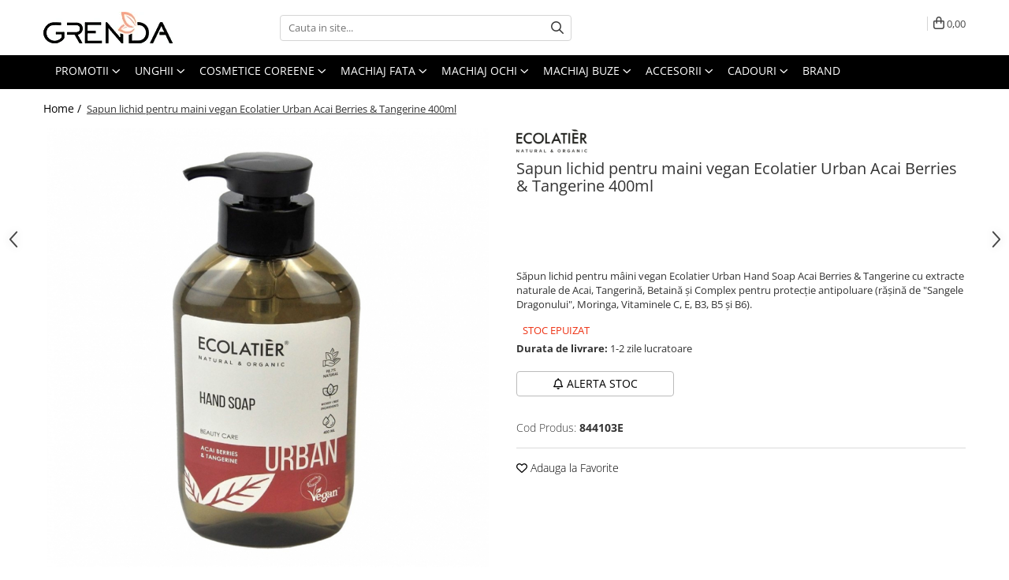

--- FILE ---
content_type: text/html; charset=UTF-8
request_url: https://www.grenda.ro/sapun-lichid-pentru-maini-vegan-ecolatier-urban-acai-berries-tangerine-cu-extracte-naturale-de-acai-tangerina-si-complex-antipoluare-400ml.html
body_size: 35736
content:
<!DOCTYPE html>

<html lang="ro-ro">

	<head>
		<meta charset="UTF-8">

		<script src="https://gomagcdn.ro/themes/fashion/js/lazysizes.min.js?v=10201350-4.243" async=""></script>

		<script>
			function g_js(callbk){typeof callbk === 'function' ? window.addEventListener("DOMContentLoaded", callbk, false) : false;}
		</script>

					<link rel="icon" sizes="48x48" href="https://gomagcdn.ro/domains/grenda.ro/files/favicon/favicon5656.png">
			<link rel="apple-touch-icon" sizes="180x180" href="https://gomagcdn.ro/domains/grenda.ro/files/favicon/favicon5656.png">
		
		<style>
			/*body.loading{overflow:hidden;}
			body.loading #wrapper{opacity: 0;visibility: hidden;}
			body #wrapper{opacity: 1;visibility: visible;transition:all .1s ease-out;}*/

			.main-header .main-menu{min-height:43px;}
			.-g-hide{visibility:hidden;opacity:0;}

							.-g-product-box-prp-price{font-weight: 400;display: block;font-size: 11px!important;min-height: 15px;margin: 2px 0 0;}
				.-g-product-box-prp-price-lowest{font-weight: 400;font-size: 11px!important;line-height: 1.2;min-height: 15px;margin: 2px 0 8px;}
				.-g-product-prp-price-lowest{font-weight: 400;font-size: 12px!important;line-height: 1.2;min-height: 15px;margin: 2px 0 10px;}
				.-g-product-prp-price{display: block;height: 22px;font-size:13px!important;color: #333;}
					</style>
		
		<link rel="preconnect" href="https://gomagcdn.ro"><link rel="dns-prefetch" href="https://fonts.googleapis.com" /><link rel="dns-prefetch" href="https://fonts.gstatic.com" /><link rel="dns-prefetch" href="https://connect.facebook.net" /><link rel="dns-prefetch" href="https://www.facebook.com" /><link rel="dns-prefetch" href="https://event.2performant.com" /><link rel="dns-prefetch" href="https://www.googletagmanager.com" />

					<link rel="preload" as="image" href="https://gomagcdn.ro/domains/grenda.ro/files/product/large/sapun-lichid-pentru-maini-vegan-ecolatier-urban-acai-berries-tangerine-cu-extracte-naturale-de-acai-tangerina-si-complex-antipoluare-400ml-470568.jpg"   >
		
		<link rel="preload" href="https://gomagcdn.ro/themes/fashion/js/plugins.js?v=10201350-4.243" as="script">

		
					<link rel="preload" href="https://www.grenda.ro/theme/default.js?v=41756144284" as="script">
				
		<link rel="preload" href="https://gomagcdn.ro/themes/fashion/js/dev.js?v=10201350-4.243" as="script">

		
					<link rel="stylesheet" href="https://gomagcdn.ro/themes/fashion/css/main-min.css?v=10201350-4.243-1" data-values='{"blockScripts": "1"}'>
		
					<link rel="stylesheet" href="https://www.grenda.ro/theme/default.css?v=41756144284">
		
						<link rel="stylesheet" href="https://gomagcdn.ro/themes/fashion/css/dev-style.css?v=10201350-4.243-1">
		
		
		
		<link rel="alternate" hreflang="x-default" href="https://www.grenda.ro/sapun-lichid-pentru-maini-vegan-ecolatier-urban-acai-berries-tangerine-cu-extracte-naturale-de-acai-tangerina-si-complex-antipoluare-400ml.html">
							
		<meta name="expires" content="never">
		<meta name="revisit-after" content="1 days">
					<meta name="author" content="Gomag">
				<title>Sapun lichid pentru maini vegan Ecolatier Urban Acai Berries & Tangerine 400ml - Grenda.ro</title>


					<meta name="robots" content="index,follow" />
						
		<meta name="description" content="Cumpara Sapun lichid pentru maini vegan Ecolatier Urban Acai Berries & Tangerine 400ml cu livrare în 24 de ore. Descopera produsele ECOLATIER pe Grenda.ro.">
		<meta class="viewport" name="viewport" content="width=device-width, initial-scale=1.0, user-scalable=no">
							<meta property="og:description" content="Săpun lichid pentru mâini vegan Ecolatier Urban Hand Soap Acai Berries & Tangerine cu extracte naturale de Acai, Tangerină, Betaină și Complex pentru protecție antipoluare (rășină de  Sangele Dragonului , Moringa, Vitaminele C, E, B3, B5 și B6)."/>
							<meta property="og:image" content="https://gomagcdn.ro/domains/grenda.ro/files/product/large/sapun-lichid-pentru-maini-vegan-ecolatier-urban-acai-berries-tangerine-cu-extracte-naturale-de-acai-tangerina-si-complex-antipoluare-400ml-470568.jpg"/>
															<link rel="canonical" href="https://www.grenda.ro/sapun-lichid-pentru-maini-vegan-ecolatier-urban-acai-berries-tangerine-cu-extracte-naturale-de-acai-tangerina-si-complex-antipoluare-400ml.html" />
			<meta property="og:url" content="https://www.grenda.ro/sapun-lichid-pentru-maini-vegan-ecolatier-urban-acai-berries-tangerine-cu-extracte-naturale-de-acai-tangerina-si-complex-antipoluare-400ml.html"/>
						
		<meta name="distribution" content="Global">
		<meta name="owner" content="www.grenda.ro">
		<meta name="publisher" content="www.grenda.ro">
		<meta name="rating" content="General">
		<meta name="copyright" content="Copyright www.grenda.ro 2026. All rights reserved">
		<link rel="search" href="https://www.grenda.ro/opensearch.ro.xml" type="application/opensearchdescription+xml" title="Cautare"/>

		
							<script src="https://gomagcdn.ro/themes/fashion/js/jquery-2.1.4.min.js"></script>
			<script defer src="https://gomagcdn.ro/themes/fashion/js/jquery.autocomplete.js?v=20181023"></script>
			<script src="https://gomagcdn.ro/themes/fashion/js/gomag.config.js?v=10201350-4.243"></script>
			<script src="https://gomagcdn.ro/themes/fashion/js/gomag.js?v=10201350-4.243"></script>
		
													<script>
function gmsc(name, value)
{
	if(value != undefined && value)
	{
		var expires = new Date();
		expires.setTime(expires.getTime() + parseInt(3600*24*1000*90));
		document.cookie = encodeURIComponent(name) + "=" + encodeURIComponent(value) + '; expires='+ expires.toUTCString() + "; path=/";
	}
}
let gmqs = window.location.search;
let gmup = new URLSearchParams(gmqs);
gmsc('g_sc', gmup.get('shop_campaign'));
gmsc('shop_utm_campaign', gmup.get('utm_campaign'));
gmsc('shop_utm_medium', gmup.get('utm_medium'));
gmsc('shop_utm_source', gmup.get('utm_source'));
</script><!-- Google Tag Manager -->
    <script>(function(w,d,s,l,i){w[l]=w[l]||[];w[l].push({'gtm.start':
    new Date().getTime(),event:'gtm.js'});var f=d.getElementsByTagName(s)[0],
    j=d.createElement(s),dl=l!='dataLayer'?'&l='+l:'';j.async=true;j.src=
    'https://www.googletagmanager.com/gtm.js?id='+i+dl;f.parentNode.insertBefore(j,f);
    })(window,document,'script','dataLayer','GTM-NTDKB2');</script>
    <!-- End Google Tag Manager -->	<script>
 window.dataLayer = window.dataLayer || [];
  function gtag(){dataLayer.push(arguments);}
	   var cookieValue = '';
  var name = 'g_c_consent' + "=";
  var decodedCookie = decodeURIComponent(document.cookie);
  var ca = decodedCookie.split(';');
  for(var i = 0; i <ca.length; i++) {
	var c = ca[i];
	while (c.charAt(0) == ' ') {
	  c = c.substring(1);
	}
	if (c.indexOf(name) == 0) {
	  cookieValue = c.substring(name.length, c.length);
	}
  }



if(cookieValue == ''){
	gtag('consent', 'default', {
	  'ad_storage': 'denied',
	  'ad_user_data': 'denied',
	  'ad_personalization': 'denied',
	  'analytics_storage': 'denied',
	  'personalization_storage': 'denied',
	  'functionality_storage': 'denied',
	  'security_storage': 'denied'
	});
	} else if(cookieValue != '-1'){

			gtag('consent', 'default', {
			'ad_storage': 'granted',
			'ad_user_data': 'granted',
			'ad_personalization': 'granted',
			'analytics_storage': 'granted',
			'personalization_storage': 'granted',
			'functionality_storage': 'granted',
			'security_storage': 'granted'
		});
	} else {
	 gtag('consent', 'default', {
		  'ad_storage': 'denied',
		  'ad_user_data': 'denied',
		  'ad_personalization': 'denied',
		  'analytics_storage': 'denied',
			'personalization_storage': 'denied',
			'functionality_storage': 'denied',
			'security_storage': 'denied'
		});


		 }
</script><script>
window.dataLayer = window.dataLayer || [];
window.gtag = window.gtag || function(){dataLayer.push(arguments);}
</script><script defer src='https://attr-2p.com/321d4365d/clc/1.js'></script><!-- Facebook Pixel Code -->
				<script>
				!function(f,b,e,v,n,t,s){if(f.fbq)return;n=f.fbq=function(){n.callMethod?
				n.callMethod.apply(n,arguments):n.queue.push(arguments)};if(!f._fbq)f._fbq=n;
				n.push=n;n.loaded=!0;n.version="2.0";n.queue=[];t=b.createElement(e);t.async=!0;
				t.src=v;s=b.getElementsByTagName(e)[0];s.parentNode.insertBefore(t,s)}(window,
				document,"script","//connect.facebook.net/en_US/fbevents.js");

				fbq("init", "631139449010970");
				fbq("track", "PageView");</script>
				<!-- End Facebook Pixel Code -->
				<script>
				$.Gomag.bind('User/Ajax/Data/Loaded', function(event, data){
					if(data != undefined && data.data != undefined)
					{
						var eventData = data.data;
						if(eventData.facebookUserData != undefined)
						{
							$('body').append(eventData.facebookUserData);
						}
					}
				})
				</script>
				<meta name="facebook-domain-verification" content="l5i6wrqemnb3nqncvnb978h8aeenuj" />					
		
	</head>

	<body class="" style="">

		<script >
			function _addCss(url, attribute, value, loaded){
				var _s = document.createElement('link');
				_s.rel = 'stylesheet';
				_s.href = url;
				_s.type = 'text/css';
				if(attribute)
				{
					_s.setAttribute(attribute, value)
				}
				if(loaded){
					_s.onload = function(){
						var dom = document.getElementsByTagName('body')[0];
						//dom.classList.remove('loading');
					}
				}
				var _st = document.getElementsByTagName('link')[0];
				_st.parentNode.insertBefore(_s, _st);
			}
			//_addCss('https://fonts.googleapis.com/css2?family=Open+Sans:ital,wght@0,300;0,400;0,600;0,700;1,300;1,400&display=swap');
			_addCss('https://gomagcdn.ro/themes/_fonts/Open-Sans.css');

		</script>
		<script>
				/*setTimeout(
				  function()
				  {
				   document.getElementsByTagName('body')[0].classList.remove('loading');
				  }, 1000);*/
		</script>
							
		
		<div id="wrapper">
			<!-- BLOCK:bd25a390efb670140787dd82dc09c598 start -->
<div id="_cartSummary" class="hide"></div>

<script >
	$(document).ready(function() {

		$(document).on('keypress', '.-g-input-loader', function(){
			$(this).addClass('-g-input-loading');
		})

		$.Gomag.bind('Product/Add/To/Cart/After', function(eventResponse, properties)
		{
									var data = JSON.parse(properties.data);
			$('.q-cart').html(data.quantity);
			if(parseFloat(data.quantity) > 0)
			{
				$('.q-cart').removeClass('hide');
			}
			else
			{
				$('.q-cart').addClass('hide');
			}
			$('.cartPrice').html(data.subtotal + ' ' + data.currency);
			$('.cartProductCount').html(data.quantity);


		})
		$('#_cartSummary').on('updateCart', function(event, cart) {
			var t = $(this);

			$.get('https://www.grenda.ro/cart-update', {
				cart: cart
			}, function(data) {

				$('.q-cart').html(data.quantity);
				if(parseFloat(data.quantity) > 0)
				{
					$('.q-cart').removeClass('hide');
				}
				else
				{
					$('.q-cart').addClass('hide');
				}
				$('.cartPrice').html(data.subtotal + ' ' + data.currency);
				$('.cartProductCount').html(data.quantity);
			}, 'json');
			window.ga = window.ga || function() {
				(ga.q = ga.q || []).push(arguments)
			};
			ga('send', 'event', 'Buton', 'Click', 'Adauga_Cos');
		});

		if(window.gtag_report_conversion) {
			$(document).on("click", 'li.phone-m', function() {
				var phoneNo = $('li.phone-m').children( "a").attr('href');
				gtag_report_conversion(phoneNo);
			});

		}

	});
</script>



<header class="main-header container-bg clearfix" data-block="headerBlock">
	<div class="discount-tape container-h full -g-hide" id="_gomagHellobar"></div>

		
	<div class="top-head-bg container-h full">

		<div class="top-head container-h">
			<div class="row">
				<div class="col-md-3 col-sm-3 col-xs-5 logo-h">
					
	<a href="https://www.grenda.ro" id="logo" data-pageId="2">
		<img src="https://gomagcdn.ro/domains/grenda.ro/files/company/logo-grenda2605.png" fetchpriority="high" class="img-responsive" alt="Logo Grenda" title="Logo Grenda" width="200" height="50" style="width:auto;">
	</a>
				</div>
				<div class="col-md-4 col-sm-4 col-xs-7 main search-form-box">
					
<form name="search-form" class="search-form" action="https://www.grenda.ro/produse" id="_searchFormMainHeader">

	<input id="_autocompleteSearchMainHeader" name="c" class="input-placeholder -g-input-loader" type="text" placeholder="Cauta in site..." aria-label="Search"  value="">
	<button id="_doSearch" class="search-button" aria-hidden="true">
		<i class="fa fa-search" aria-hidden="true"></i>
	</button>

				<script >
			$(document).ready(function() {

				$('#_autocompleteSearchMainHeader').autocomplete({
					serviceUrl: 'https://www.grenda.ro/autocomplete',
					minChars: 2,
					deferRequestBy: 700,
					appendTo: '#_searchFormMainHeader',
					width: parseInt($('#_doSearch').offset().left) - parseInt($('#_autocompleteSearchMainHeader').offset().left),
					formatResult: function(suggestion, currentValue) {
						return suggestion.value;
					},
					onSelect: function(suggestion) {
						$(this).val(suggestion.data);
					},
					onSearchComplete: function(suggestion) {
						$(this).removeClass('-g-input-loading');
					}
				});
				$(document).on('click', '#_doSearch', function(e){
					e.preventDefault();
					if($('#_autocompleteSearchMainHeader').val() != '')
					{
						$('#_searchFormMainHeader').submit();
					}
				})
			});
		</script>
	

</form>
				</div>
				<div class="col-md-5 col-sm-5 acount-section">
					
<ul>
	<li class="search-m hide">
		<a href="#" class="-g-no-url" aria-label="Cauta in site..." data-pageId="">
			<i class="fa fa-search search-open" aria-hidden="true"></i>
			<i style="display:none" class="fa fa-times search-close" aria-hidden="true"></i>
		</a>
	</li>
	<li class="-g-user-icon -g-user-icon-empty">
			
	</li>
	
				<li class="contact-header">
			<a href="tel:0748011715" aria-label="Contacteaza-ne" data-pageId="3">
				<i class="fa fa-phone" aria-hidden="true"></i>
								<span>0748011715</span>
			</a>
		</li>
			<li class="wishlist-header hide">
		<a href="https://www.grenda.ro/wishlist" aria-label="Wishlist" data-pageId="28">
			<span class="-g-wishlist-product-count -g-hide"></span>
			<i class="fa fa-heart-o" aria-hidden="true"></i>
			<span class="">Favorite</span>
		</a>
	</li>
	<li class="cart-header-btn cart">
		<a class="cart-drop _showCartHeader" href="https://www.grenda.ro/cos-de-cumparaturi" aria-label="Cos de cumparaturi">
			<span class="q-cart hide">0</span>
			<i class="fa fa-shopping-bag" aria-hidden="true"></i>
			<span class="count cartPrice">0,00
				
			</span>
		</a>
					<div class="cart-dd  _cartShow cart-closed"></div>
			</li>

	</ul>

	<script>
		$(document).ready(function() {
			//Cart
							$('.cart').mouseenter(function() {
					$.Gomag.showCartSummary('div._cartShow');
				}).mouseleave(function() {
					$.Gomag.hideCartSummary('div._cartShow');
					$('div._cartShow').removeClass('cart-open');
				});
						$(document).on('click', '.dropdown-toggle', function() {
				window.location = $(this).attr('href');
			})
		})
	</script>

				</div>
			</div>
		</div>
	</div>


<div id="navigation">
	<nav id="main-menu" class="main-menu container-h full clearfix">
		<a href="#" class="menu-trg -g-no-url" title="Produse">
			<span>&nbsp;</span>
		</a>
		
<div class="container-h nav-menu-hh clearfix">

	<!-- BASE MENU -->
	<ul class="
			nav-menu base-menu container-h
			
			
		">

		

			
		<li class="menu-drop __GomagMM ">
							<a
					href="https://www.grenda.ro/promotii-51"
					class="  "
					rel="  "
					
					title="PROMOTII"
					data-Gomag=''
					data-block-name="mainMenuD0"
					data-pageId= "80"
					data-block="mainMenuD">
											<span class="list">PROMOTII</span>
						<i class="fa fa-angle-down"></i>
				</a>

									<div class="menu-dd">
										<ul class="drop-list clearfix w100">
																																						<li class="fl">
										<div class="col">
											<p class="title">
												<a
												href="https://www.grenda.ro/promotii-cosmetice-coreene"
												class="title    "
												rel="  "
												
												title="PROMOTII COSMETICE COREENE"
												data-Gomag=''
												data-block-name="mainMenuD1"
												data-block="mainMenuD"
												data-pageId= "80"
												>
																										PROMOTII COSMETICE COREENE
												</a>
											</p>
																						
										</div>
									</li>
																																<li class="fl">
										<div class="col">
											<p class="title">
												<a
												href="https://www.grenda.ro/promotii-golden-rose"
												class="title    "
												rel="  "
												
												title="PROMOTII GOLDEN ROSE OUTLET"
												data-Gomag=''
												data-block-name="mainMenuD1"
												data-block="mainMenuD"
												data-pageId= "80"
												>
																										PROMOTII GOLDEN ROSE OUTLET
												</a>
											</p>
																						
										</div>
									</li>
																																<li class="fl">
										<div class="col">
											<p class="title">
												<a
												href="https://www.grenda.ro/promotii-genti-si-portfarduri"
												class="title    "
												rel="  "
												
												title="PROMO GENTI-PORTFARDURI"
												data-Gomag=''
												data-block-name="mainMenuD1"
												data-block="mainMenuD"
												data-pageId= "80"
												>
																										PROMO GENTI-PORTFARDURI
												</a>
											</p>
																						
										</div>
									</li>
																													</ul>
																	</div>
									
		</li>
		
		<li class="menu-drop __GomagMM ">
							<a
					href="https://www.grenda.ro/unghii"
					class="  "
					rel="  "
					
					title="UNGHII"
					data-Gomag=''
					data-block-name="mainMenuD0"
					data-pageId= "80"
					data-block="mainMenuD">
											<span class="list">UNGHII</span>
						<i class="fa fa-angle-down"></i>
				</a>

									<div class="menu-dd">
										<ul class="drop-list clearfix w100">
																																						<li class="fl">
										<div class="col">
											<p class="title">
												<a
												href="https://www.grenda.ro/oja-semipermanenta-hibrida-gel"
												class="title    "
												rel="  "
												
												title="OJA SEMIPERMANENTA"
												data-Gomag=''
												data-block-name="mainMenuD1"
												data-block="mainMenuD"
												data-pageId= "80"
												>
																										OJA SEMIPERMANENTA
												</a>
											</p>
																						
										</div>
									</li>
																																<li class="fl">
										<div class="col">
											<p class="title">
												<a
												href="https://www.grenda.ro/lac-de-unghii-si-top-coat"
												class="title    "
												rel="  "
												
												title="LAC DE UNGHII (OJA NORMALA)"
												data-Gomag=''
												data-block-name="mainMenuD1"
												data-block="mainMenuD"
												data-pageId= "80"
												>
																										LAC DE UNGHII (OJA NORMALA)
												</a>
											</p>
																						
										</div>
									</li>
																																<li class="fl">
										<div class="col">
											<p class="title">
												<a
												href="https://www.grenda.ro/tratamente-si-dizolvant"
												class="title    "
												rel="  "
												
												title="BAZA, TOP COAT, TRATAMENTE"
												data-Gomag=''
												data-block-name="mainMenuD1"
												data-block="mainMenuD"
												data-pageId= "80"
												>
																										BAZA, TOP COAT, TRATAMENTE
												</a>
											</p>
																						
										</div>
									</li>
																																<li class="fl">
										<div class="col">
											<p class="title">
												<a
												href="https://www.grenda.ro/solutii-de-pregatire-dizolvant"
												class="title    "
												rel="  "
												
												title="SOLUTII PREGATIRE SI DIZOLVANT"
												data-Gomag=''
												data-block-name="mainMenuD1"
												data-block="mainMenuD"
												data-pageId= "80"
												>
																										SOLUTII PREGATIRE SI DIZOLVANT
												</a>
											</p>
																						
										</div>
									</li>
																																<li class="fl">
										<div class="col">
											<p class="title">
												<a
												href="https://www.grenda.ro/accesorii-unghii"
												class="title    "
												rel="  "
												
												title="ACCESORII UNGHII"
												data-Gomag=''
												data-block-name="mainMenuD1"
												data-block="mainMenuD"
												data-pageId= "80"
												>
																										ACCESORII UNGHII
												</a>
											</p>
																						
										</div>
									</li>
																													</ul>
																	</div>
									
		</li>
		
		<li class="menu-drop __GomagMM ">
							<a
					href="https://www.grenda.ro/cosmetice-coreene-pentru-ingrijirea-tenului"
					class="  "
					rel="  "
					
					title="COSMETICE COREENE"
					data-Gomag=''
					data-block-name="mainMenuD0"
					data-pageId= "80"
					data-block="mainMenuD">
											<span class="list">COSMETICE COREENE</span>
						<i class="fa fa-angle-down"></i>
				</a>

									<div class="menu-dd">
										<ul class="drop-list clearfix w100">
																																						<li class="fl">
										<div class="col">
											<p class="title">
												<a
												href="https://www.grenda.ro/masti-fata-si-plasturi-ochi"
												class="title    "
												rel="  "
												
												title="MASTI FATA SI PLASTURI OCHI"
												data-Gomag=''
												data-block-name="mainMenuD1"
												data-block="mainMenuD"
												data-pageId= "80"
												>
																										MASTI FATA SI PLASTURI OCHI
												</a>
											</p>
																						
										</div>
									</li>
																																<li class="fl">
										<div class="col">
											<p class="title">
												<a
												href="https://www.grenda.ro/curatare-fata-scrub-si-peeling"
												class="title    "
												rel="  "
												
												title="CURATARE FATA SI PEELING"
												data-Gomag=''
												data-block-name="mainMenuD1"
												data-block="mainMenuD"
												data-pageId= "80"
												>
																										CURATARE FATA SI PEELING
												</a>
											</p>
																						
										</div>
									</li>
																																<li class="fl">
										<div class="col">
											<p class="title">
												<a
												href="https://www.grenda.ro/hidratare-ten"
												class="title    "
												rel="  "
												
												title="HIDRATARE TEN"
												data-Gomag=''
												data-block-name="mainMenuD1"
												data-block="mainMenuD"
												data-pageId= "80"
												>
																										HIDRATARE TEN
												</a>
											</p>
																						
										</div>
									</li>
																																<li class="fl">
										<div class="col">
											<p class="title">
												<a
												href="https://www.grenda.ro/antiage-antirid-si-fermitate"
												class="title    "
												rel="  "
												
												title="ANTIRID SI FERMITATE"
												data-Gomag=''
												data-block-name="mainMenuD1"
												data-block="mainMenuD"
												data-pageId= "80"
												>
																										ANTIRID SI FERMITATE
												</a>
											</p>
																						
										</div>
									</li>
																																<li class="fl">
										<div class="col">
											<p class="title">
												<a
												href="https://www.grenda.ro/pori-dilatati-si-exces-sebum"
												class="title    "
												rel="  "
												
												title="PORI DILATATI SI EXCES SEBUM"
												data-Gomag=''
												data-block-name="mainMenuD1"
												data-block="mainMenuD"
												data-pageId= "80"
												>
																										PORI DILATATI SI EXCES SEBUM
												</a>
											</p>
																						
										</div>
									</li>
																																<li class="fl">
										<div class="col">
											<p class="title">
												<a
												href="https://www.grenda.ro/tratare-acnee-severa"
												class="title    "
												rel="  "
												
												title="TRATARE ACNEE SEVERA"
												data-Gomag=''
												data-block-name="mainMenuD1"
												data-block="mainMenuD"
												data-pageId= "80"
												>
																										TRATARE ACNEE SEVERA
												</a>
											</p>
																						
										</div>
									</li>
																																<li class="fl">
										<div class="col">
											<p class="title">
												<a
												href="https://www.grenda.ro/uniformizare-culoare-ten-si-luminozitate"
												class="title    "
												rel="  "
												
												title="UNIFORMIZARE CULOARE TEN"
												data-Gomag=''
												data-block-name="mainMenuD1"
												data-block="mainMenuD"
												data-pageId= "80"
												>
																										UNIFORMIZARE CULOARE TEN
												</a>
											</p>
																						
										</div>
									</li>
																																<li class="fl">
										<div class="col">
											<p class="title">
												<a
												href="https://www.grenda.ro/ingrijire-ten-sensibil"
												class="title    "
												rel="  "
												
												title="INGRIJIRE TEN SENSIBIL"
												data-Gomag=''
												data-block-name="mainMenuD1"
												data-block="mainMenuD"
												data-pageId= "80"
												>
																										INGRIJIRE TEN SENSIBIL
												</a>
											</p>
																						
										</div>
									</li>
																																<li class="fl">
										<div class="col">
											<p class="title">
												<a
												href="https://www.grenda.ro/protectie-solara-uv"
												class="title    "
												rel="  "
												
												title="PROTECTIE SOLARA UV"
												data-Gomag=''
												data-block-name="mainMenuD1"
												data-block="mainMenuD"
												data-pageId= "80"
												>
																										PROTECTIE SOLARA UV
												</a>
											</p>
																						
										</div>
									</li>
																																<li class="fl">
										<div class="col">
											<p class="title">
												<a
												href="https://www.grenda.ro/ingrijirea-corpului"
												class="title    "
												rel="  "
												
												title="INGRIJIREA CORPULUI"
												data-Gomag=''
												data-block-name="mainMenuD1"
												data-block="mainMenuD"
												data-pageId= "80"
												>
																										INGRIJIREA CORPULUI
												</a>
											</p>
																						
										</div>
									</li>
																																<li class="fl">
										<div class="col">
											<p class="title">
												<a
												href="https://www.grenda.ro/ingrijirea-mainilor"
												class="title    "
												rel="  "
												
												title="INGRIJIREA MAINILOR"
												data-Gomag=''
												data-block-name="mainMenuD1"
												data-block="mainMenuD"
												data-pageId= "80"
												>
																										INGRIJIREA MAINILOR
												</a>
											</p>
																						
										</div>
									</li>
																																<li class="fl">
										<div class="col">
											<p class="title">
												<a
												href="https://www.grenda.ro/ingrijirea-parului"
												class="title    "
												rel="  "
												
												title="INGRIJIREA PARULUI"
												data-Gomag=''
												data-block-name="mainMenuD1"
												data-block="mainMenuD"
												data-pageId= "80"
												>
																										INGRIJIREA PARULUI
												</a>
											</p>
																						
										</div>
									</li>
																													</ul>
																	</div>
									
		</li>
		
		<li class="menu-drop __GomagMM ">
							<a
					href="https://www.grenda.ro/machiaj-fata"
					class="  "
					rel="  "
					
					title="MACHIAJ FATA"
					data-Gomag=''
					data-block-name="mainMenuD0"
					data-pageId= "80"
					data-block="mainMenuD">
											<span class="list">MACHIAJ FATA</span>
						<i class="fa fa-angle-down"></i>
				</a>

									<div class="menu-dd">
										<ul class="drop-list clearfix w100">
																																						<li class="fl">
										<div class="col">
											<p class="title">
												<a
												href="https://www.grenda.ro/baza-de-machiaj-primer"
												class="title    "
												rel="  "
												
												title="BAZA DE MACHIAJ (PRIMER)"
												data-Gomag=''
												data-block-name="mainMenuD1"
												data-block="mainMenuD"
												data-pageId= "80"
												>
																										BAZA DE MACHIAJ (PRIMER)
												</a>
											</p>
																						
										</div>
									</li>
																																<li class="fl">
										<div class="col">
											<p class="title">
												<a
												href="https://www.grenda.ro/anticearcan-si-corector"
												class="title    "
												rel="  "
												
												title="ANTICEARCAN SI CORECTOR"
												data-Gomag=''
												data-block-name="mainMenuD1"
												data-block="mainMenuD"
												data-pageId= "80"
												>
																										ANTICEARCAN SI CORECTOR
												</a>
											</p>
																						
										</div>
									</li>
																																<li class="fl">
										<div class="col">
											<p class="title">
												<a
												href="https://www.grenda.ro/fond-de-ten-si-bb-cream"
												class="title    "
												rel="  "
												
												title="FOND DE TEN"
												data-Gomag=''
												data-block-name="mainMenuD1"
												data-block="mainMenuD"
												data-pageId= "80"
												>
																										FOND DE TEN
												</a>
											</p>
																						
										</div>
									</li>
																																<li class="fl">
										<div class="col">
											<p class="title">
												<a
												href="https://www.grenda.ro/pudra"
												class="title    "
												rel="  "
												
												title="PUDRA"
												data-Gomag=''
												data-block-name="mainMenuD1"
												data-block="mainMenuD"
												data-pageId= "80"
												>
																										PUDRA
												</a>
											</p>
																						
										</div>
									</li>
																																<li class="fl">
										<div class="col">
											<p class="title">
												<a
												href="https://www.grenda.ro/iluminator-si-contur"
												class="title    "
												rel="  "
												
												title="ILUMINATOR SI CONTUR"
												data-Gomag=''
												data-block-name="mainMenuD1"
												data-block="mainMenuD"
												data-pageId= "80"
												>
																										ILUMINATOR SI CONTUR
												</a>
											</p>
																						
										</div>
									</li>
																																<li class="fl">
										<div class="col">
											<p class="title">
												<a
												href="https://www.grenda.ro/fard-de-obraz-blush"
												class="title    "
												rel="  "
												
												title="FARD DE OBRAZ"
												data-Gomag=''
												data-block-name="mainMenuD1"
												data-block="mainMenuD"
												data-pageId= "80"
												>
																										FARD DE OBRAZ
												</a>
											</p>
																						
										</div>
									</li>
																																<li class="fl">
										<div class="col">
											<p class="title">
												<a
												href="https://www.grenda.ro/fixare-si-demachiere"
												class="title    "
												rel="  "
												
												title="FIXARE SI DEMACHIERE"
												data-Gomag=''
												data-block-name="mainMenuD1"
												data-block="mainMenuD"
												data-pageId= "80"
												>
																										FIXARE SI DEMACHIERE
												</a>
											</p>
																						
										</div>
									</li>
																													</ul>
																	</div>
									
		</li>
		
		<li class="menu-drop __GomagMM ">
							<a
					href="https://www.grenda.ro/machiaj-ochi"
					class="  "
					rel="  "
					
					title="MACHIAJ OCHI"
					data-Gomag=''
					data-block-name="mainMenuD0"
					data-pageId= "80"
					data-block="mainMenuD">
											<span class="list">MACHIAJ OCHI</span>
						<i class="fa fa-angle-down"></i>
				</a>

									<div class="menu-dd">
										<ul class="drop-list clearfix w100">
																																						<li class="fl">
										<div class="col">
											<p class="title">
												<a
												href="https://www.grenda.ro/stilizare-sprancene"
												class="title    "
												rel="  "
												
												title="STILIZARE SPRANCENE"
												data-Gomag=''
												data-block-name="mainMenuD1"
												data-block="mainMenuD"
												data-pageId= "80"
												>
																										STILIZARE SPRANCENE
												</a>
											</p>
																						
										</div>
									</li>
																																<li class="fl">
										<div class="col">
											<p class="title">
												<a
												href="https://www.grenda.ro/baza-si-fard-de-pleoape"
												class="title    "
												rel="  "
												
												title="BAZA SI FARD DE PLEOAPE"
												data-Gomag=''
												data-block-name="mainMenuD1"
												data-block="mainMenuD"
												data-pageId= "80"
												>
																										BAZA SI FARD DE PLEOAPE
												</a>
											</p>
																						
										</div>
									</li>
																																<li class="fl">
										<div class="col">
											<p class="title">
												<a
												href="https://www.grenda.ro/creion-de-ochi"
												class="title    "
												rel="  "
												
												title="CREION DE OCHI"
												data-Gomag=''
												data-block-name="mainMenuD1"
												data-block="mainMenuD"
												data-pageId= "80"
												>
																										CREION DE OCHI
												</a>
											</p>
																						
										</div>
									</li>
																																<li class="fl">
										<div class="col">
											<p class="title">
												<a
												href="https://www.grenda.ro/tus-de-ochi"
												class="title    "
												rel="  "
												
												title="TUS DE OCHI"
												data-Gomag=''
												data-block-name="mainMenuD1"
												data-block="mainMenuD"
												data-pageId= "80"
												>
																										TUS DE OCHI
												</a>
											</p>
																						
										</div>
									</li>
																																<li class="fl">
										<div class="col">
											<p class="title">
												<a
												href="https://www.grenda.ro/mascara"
												class="title    "
												rel="  "
												
												title="MASCARA"
												data-Gomag=''
												data-block-name="mainMenuD1"
												data-block="mainMenuD"
												data-pageId= "80"
												>
																										MASCARA
												</a>
											</p>
																						
										</div>
									</li>
																													</ul>
																	</div>
									
		</li>
		
		<li class="menu-drop __GomagMM ">
							<a
					href="https://www.grenda.ro/machiaj-buze"
					class="  "
					rel="  "
					
					title="MACHIAJ BUZE"
					data-Gomag=''
					data-block-name="mainMenuD0"
					data-pageId= "80"
					data-block="mainMenuD">
											<span class="list">MACHIAJ BUZE</span>
						<i class="fa fa-angle-down"></i>
				</a>

									<div class="menu-dd">
										<ul class="drop-list clearfix w100">
																																						<li class="fl">
										<div class="col">
											<p class="title">
												<a
												href="https://www.grenda.ro/creion-de-buze"
												class="title    "
												rel="  "
												
												title="CREION DE BUZE"
												data-Gomag=''
												data-block-name="mainMenuD1"
												data-block="mainMenuD"
												data-pageId= "80"
												>
																										CREION DE BUZE
												</a>
											</p>
																						
										</div>
									</li>
																																<li class="fl">
										<div class="col">
											<p class="title">
												<a
												href="https://www.grenda.ro/ruj-de-buze-lichid-si-lipgloss"
												class="title    "
												rel="  "
												
												title="RUJ LICHID"
												data-Gomag=''
												data-block-name="mainMenuD1"
												data-block="mainMenuD"
												data-pageId= "80"
												>
																										RUJ LICHID
												</a>
											</p>
																						
										</div>
									</li>
																																<li class="fl">
										<div class="col">
											<p class="title">
												<a
												href="https://www.grenda.ro/ruj-de-buze-clasic"
												class="title    "
												rel="  "
												
												title="RUJ SOLID"
												data-Gomag=''
												data-block-name="mainMenuD1"
												data-block="mainMenuD"
												data-pageId= "80"
												>
																										RUJ SOLID
												</a>
											</p>
																						
										</div>
									</li>
																													</ul>
																	</div>
									
		</li>
		
		<li class="menu-drop __GomagMM ">
							<a
					href="https://www.grenda.ro/accesorii-make-up"
					class="  "
					rel="  "
					
					title="ACCESORII"
					data-Gomag=''
					data-block-name="mainMenuD0"
					data-pageId= "80"
					data-block="mainMenuD">
											<span class="list">ACCESORII</span>
						<i class="fa fa-angle-down"></i>
				</a>

									<div class="menu-dd">
										<ul class="drop-list clearfix w100">
																																						<li class="fl">
										<div class="col">
											<p class="title">
												<a
												href="https://www.grenda.ro/pensule-de-machiaj"
												class="title    "
												rel="  "
												
												title="PENSULE MACHIAJ"
												data-Gomag=''
												data-block-name="mainMenuD1"
												data-block="mainMenuD"
												data-pageId= "80"
												>
																										PENSULE MACHIAJ
												</a>
											</p>
																						
										</div>
									</li>
																																<li class="fl">
										<div class="col">
											<p class="title">
												<a
												href="https://www.grenda.ro/aplicatoare-burete-machiaj"
												class="title    "
												rel="  "
												
												title="APLICATOARE MACHIAJ"
												data-Gomag=''
												data-block-name="mainMenuD1"
												data-block="mainMenuD"
												data-pageId= "80"
												>
																										APLICATOARE MACHIAJ
												</a>
											</p>
																						
										</div>
									</li>
																																<li class="fl">
										<div class="col">
											<p class="title">
												<a
												href="https://www.grenda.ro/genti-cosmetice-si-portfarduri"
												class="title    "
												rel="  "
												
												title="GENTI SI PORTFARDURI"
												data-Gomag=''
												data-block-name="mainMenuD1"
												data-block="mainMenuD"
												data-pageId= "80"
												>
																										GENTI SI PORTFARDURI
												</a>
											</p>
																						
										</div>
									</li>
																																<li class="fl">
										<div class="col">
											<p class="title">
												<a
												href="https://www.grenda.ro/oglinzi-cosmetice"
												class="title    "
												rel="  "
												
												title="OGLINZI COSMETICE"
												data-Gomag=''
												data-block-name="mainMenuD1"
												data-block="mainMenuD"
												data-pageId= "80"
												>
																										OGLINZI COSMETICE
												</a>
											</p>
																						
										</div>
									</li>
																																<li class="fl">
										<div class="col">
											<p class="title">
												<a
												href="https://www.grenda.ro/ascutitoare-penseta-sprancene-ondulator-gene-si-alte-accesorii-machiaj"
												class="title    "
												rel="  "
												
												title="ALTE ACCESORII MACHIAJ"
												data-Gomag=''
												data-block-name="mainMenuD1"
												data-block="mainMenuD"
												data-pageId= "80"
												>
																										ALTE ACCESORII MACHIAJ
												</a>
											</p>
																						
										</div>
									</li>
																																<li class="fl">
										<div class="col">
											<p class="title">
												<a
												href="https://www.grenda.ro/gene-false"
												class="title    "
												rel="  "
												
												title="GENE FALSE"
												data-Gomag=''
												data-block-name="mainMenuD1"
												data-block="mainMenuD"
												data-pageId= "80"
												>
																										GENE FALSE
												</a>
											</p>
																						
										</div>
									</li>
																													</ul>
																	</div>
									
		</li>
		
		<li class="menu-drop __GomagMM ">
							<a
					href="https://www.grenda.ro/seturi-si-ambalare-cadouri"
					class="  "
					rel="  "
					
					title="CADOURI"
					data-Gomag=''
					data-block-name="mainMenuD0"
					data-pageId= "80"
					data-block="mainMenuD">
											<span class="list">CADOURI</span>
						<i class="fa fa-angle-down"></i>
				</a>

									<div class="menu-dd">
										<ul class="drop-list clearfix w100">
																																						<li class="fl">
										<div class="col">
											<p class="title">
												<a
												href="https://www.grenda.ro/seturi-cosmetice-fara-cutie-cadou"
												class="title    "
												rel="  "
												
												title="SETURI COSMETICE FARA CUTIE"
												data-Gomag=''
												data-block-name="mainMenuD1"
												data-block="mainMenuD"
												data-pageId= "80"
												>
																										SETURI COSMETICE FARA CUTIE
												</a>
											</p>
																						
										</div>
									</li>
																													</ul>
																	</div>
									
		</li>
						
		

	
		<li class="menu-drop __GomagSM   ">

			<a
				href="https://www.grenda.ro/lista-marci"
				rel="  "
				
				title="Brand"
				data-Gomag=''
				data-block="mainMenuD"
				data-pageId= "63"
				class=" "
			>
								Brand
							</a>
					</li>
	
		
	</ul> <!-- end of BASE MENU -->

</div>		<ul class="mobile-icon fr">

							<li class="phone-m">
					<a href="tel:0748011715" title="Contacteaza-ne">
												<i class="fa fa-phone" aria-hidden="true"></i>
					</a>
				</li>
									<li class="user-m -g-user-icon -g-user-icon-empty">
			</li>
			<li class="wishlist-header-m hide">
				<a href="https://www.grenda.ro/wishlist">
					<span class="-g-wishlist-product-count"></span>
					<i class="fa fa-heart-o" aria-hidden="true"></i>

				</a>
			</li>
			<li class="cart-m">
				<a href="https://www.grenda.ro/cos-de-cumparaturi">
					<span class="q-cart hide">0</span>
					<i class="fa fa-shopping-bag" aria-hidden="true"></i>
				</a>
			</li>
			<li class="search-m">
				<a href="#" class="-g-no-url" aria-label="Cauta in site...">
					<i class="fa fa-search search-open" aria-hidden="true"></i>
					<i style="display:none" class="fa fa-times search-close" aria-hidden="true"></i>
				</a>
			</li>
					</ul>
	</nav>
	<!-- end main-nav -->

	<div style="display:none" class="search-form-box search-toggle">
		<form name="search-form" class="search-form" action="https://www.grenda.ro/produse" id="_searchFormMobileToggle">
			<input id="_autocompleteSearchMobileToggle" name="c" class="input-placeholder -g-input-loader" type="text" autofocus="autofocus" value="" placeholder="Cauta in site..." aria-label="Search">
			<button id="_doSearchMobile" class="search-button" aria-hidden="true">
				<i class="fa fa-search" aria-hidden="true"></i>
			</button>

										<script >
					$(document).ready(function() {
						$('#_autocompleteSearchMobileToggle').autocomplete({
							serviceUrl: 'https://www.grenda.ro/autocomplete',
							minChars: 2,
							deferRequestBy: 700,
							appendTo: '#_searchFormMobileToggle',
							width: parseInt($('#_doSearchMobile').offset().left) - parseInt($('#_autocompleteSearchMobileToggle').offset().left),
							formatResult: function(suggestion, currentValue) {
								return suggestion.value;
							},
							onSelect: function(suggestion) {
								$(this).val(suggestion.data);
							},
							onSearchComplete: function(suggestion) {
								$(this).removeClass('-g-input-loading');
							}
						});

						$(document).on('click', '#_doSearchMobile', function(e){
							e.preventDefault();
							if($('#_autocompleteSearchMobileToggle').val() != '')
							{
								$('#_searchFormMobileToggle').submit();
							}
						})
					});
				</script>
			
		</form>
	</div>
</div>

</header>
<!-- end main-header --><!-- BLOCK:bd25a390efb670140787dd82dc09c598 end -->
			
<script >
	$.Gomag.bind('Product/Add/To/Cart/Validate', function(response, isValid)
	{
		$($GomagConfig.versionAttributesName).removeClass('versionAttributeError');

		if($($GomagConfig.versionAttributesSelectSelector).length && !$($GomagConfig.versionAttributesSelectSelector).val())
		{

			if ($($GomagConfig.versionAttributesHolder).position().top < jQuery(window).scrollTop()){
				//scroll up
				 $([document.documentElement, document.body]).animate({
					scrollTop: $($GomagConfig.versionAttributesHolder).offset().top - 55
				}, 1000, function() {
					$($GomagConfig.versionAttributesName).addClass('versionAttributeError');
				});
			}
			else if ($($GomagConfig.versionAttributesHolder).position().top + $($GomagConfig.versionAttributesHolder).height() >
				$(window).scrollTop() + (
					window.innerHeight || document.documentElement.clientHeight
				)) {
				//scroll down
				$('html,body').animate({
					scrollTop: $($GomagConfig.versionAttributesHolder).position().top - (window.innerHeight || document.documentElement.clientHeight) + $($GomagConfig.versionAttributesHolder).height() -55 }, 1000, function() {
					$($GomagConfig.versionAttributesName).addClass('versionAttributeError');
				}
				);
			}
			else{
				$($GomagConfig.versionAttributesName).addClass('versionAttributeError');
			}

			isValid.noError = false;
		}
		if($($GomagConfig.versionAttributesSelector).length && !$('.'+$GomagConfig.versionAttributesActiveSelectorClass).length)
		{

			if ($($GomagConfig.versionAttributesHolder).position().top < jQuery(window).scrollTop()){
				//scroll up
				 $([document.documentElement, document.body]).animate({
					scrollTop: $($GomagConfig.versionAttributesHolder).offset().top - 55
				}, 1000, function() {
					$($GomagConfig.versionAttributesName).addClass('versionAttributeError');
				});
			}
			else if ($($GomagConfig.versionAttributesHolder).position().top + $($GomagConfig.versionAttributesHolder).height() >
				$(window).scrollTop() + (
					window.innerHeight || document.documentElement.clientHeight
				)) {
				//scroll down
				$('html,body').animate({
					scrollTop: $($GomagConfig.versionAttributesHolder).position().top - (window.innerHeight || document.documentElement.clientHeight) + $($GomagConfig.versionAttributesHolder).height() -55 }, 1000, function() {
					$($GomagConfig.versionAttributesName).addClass('versionAttributeError');
				}
				);
			}
			else{
				$($GomagConfig.versionAttributesName).addClass('versionAttributeError');
			}

			isValid.noError = false;
		}
	});
	$.Gomag.bind('Page/Load', function removeSelectedVersionAttributes(response, settings) {
		/* remove selection for versions */
		if((settings.doNotSelectVersion != undefined && settings.doNotSelectVersion === true) && $($GomagConfig.versionAttributesSelector).length && !settings.reloadPageOnVersionClick) {
			$($GomagConfig.versionAttributesSelector).removeClass($GomagConfig.versionAttributesActiveSelectorClass);
		}

		if((settings.doNotSelectVersion != undefined && settings.doNotSelectVersion === true) && $($GomagConfig.versionAttributesSelectSelector).length) {
			var selected = settings.reloadPageOnVersionClick != undefined && settings.reloadPageOnVersionClick ? '' : 'selected="selected"';

			$($GomagConfig.versionAttributesSelectSelector).prepend('<option value="" ' + selected + '>Selectati</option>');
		}
	});
	$(document).ready(function() {
		function is_touch_device2() {
			return (('ontouchstart' in window) || (navigator.MaxTouchPoints > 0) || (navigator.msMaxTouchPoints > 0));
		};

		
		$.Gomag.bind('Product/Details/After/Ajax/Load', function(e, payload)
		{
			let reinit = payload.reinit;
			let response = payload.response;

			if(reinit){
				$('.thumb-h:not(.horizontal):not(.vertical)').insertBefore('.vertical-slide-img');

				var hasThumb = $('.thumb-sld').length > 0;

				$('.prod-lg-sld:not(.disabled)').slick({
					slidesToShow: 1,
					slidesToScroll: 1,
					//arrows: false,
					fade: true,
					//cssEase: 'linear',
					dots: true,
					infinite: false,
					draggable: false,
					dots: true,
					//adaptiveHeight: true,
					asNavFor: hasThumb ? '.thumb-sld' : null
				/*}).on('afterChange', function(event, slick, currentSlide, nextSlide){
					if($( window ).width() > 800 ){

						$('.zoomContainer').remove();
						$('#img_0').removeData('elevateZoom');
						var source = $('#img_'+currentSlide).attr('data-src');
						var fullImage = $('#img_'+currentSlide).attr('data-full-image');
						$('.swaped-image').attr({
							//src:source,
							"data-zoom-image":fullImage
						});
						$('.zoomWindowContainer div').stop().css("background-image","url("+ fullImage +")");
						$("#img_"+currentSlide).elevateZoom({responsive: true});
					}*/
				});

				if($( window ).width() < 767 ){
					$('.prod-lg-sld.disabled').slick({
						slidesToShow: 1,
						slidesToScroll: 1,
						fade: true,
						dots: true,
						infinite: false,
						draggable: false,
						dots: true,
					});
				}

				$('.prod-lg-sld.slick-slider').slick('resize');

				//PRODUCT THUMB SLD
				if ($('.thumb-h.horizontal').length){
					$('.thumb-sld').slick({
						vertical: false,
						slidesToShow: 6,
						slidesToScroll: 1,
						asNavFor: '.prod-lg-sld',
						dots: false,
						infinite: false,
						//centerMode: true,
						focusOnSelect: true
					});
				} else if ($('.thumb-h').length) {
					$('.thumb-sld').slick({
						vertical: true,
						slidesToShow: 4,
						slidesToScroll: 1,
						asNavFor: '.prod-lg-sld',
						dots: false,
						infinite: false,
						draggable: false,
						swipe: false,
						//adaptiveHeight: true,
						//centerMode: true,
						focusOnSelect: true
					});
				}

				if($.Gomag.isMobile()){
					$($GomagConfig.bannerDesktop).remove()
					$($GomagConfig.bannerMobile).removeClass('hideSlide');
				} else {
					$($GomagConfig.bannerMobile).remove()
					$($GomagConfig.bannerDesktop).removeClass('hideSlide');
				}
			}

			$.Gomag.trigger('Product/Details/After/Ajax/Load/Complete', {'response':response});
		});

		$.Gomag.bind('Product/Details/After/Ajax/Response', function(e, payload)
		{
			let response = payload.response;
			let data = payload.data;
			let reinitSlider = false;

			if (response.title) {
				let $content = $('<div>').html(response.title);
				let title = $($GomagConfig.detailsProductTopHolder).find($GomagConfig.detailsProductTitleHolder).find('.title > span');
				let newTitle = $content.find('.title > span');
				if(title.text().trim().replace(/\s+/g, ' ') != newTitle.text().trim().replace(/\s+/g, ' ')){
					$.Gomag.fadeReplace(title,newTitle);
				}

				let brand = $($GomagConfig.detailsProductTopHolder).find($GomagConfig.detailsProductTitleHolder).find('.brand-detail');
				let newBrand = $content.find('.brand-detail');
				if(brand.text().trim().replace(/\s+/g, ' ') != newBrand.text().trim().replace(/\s+/g, ' ')){
					$.Gomag.fadeReplace(brand,newBrand);
				}

				let review = $($GomagConfig.detailsProductTopHolder).find($GomagConfig.detailsProductTitleHolder).find('.__reviewTitle');
				let newReview = $content.find('.__reviewTitle');
				if(review.text().trim().replace(/\s+/g, ' ') != newReview.text().trim().replace(/\s+/g, ' ')){
					$.Gomag.fadeReplace(review,newReview);
				}
			}

			if (response.images) {
				let $content = $('<div>').html(response.images);
				var imagesHolder = $($GomagConfig.detailsProductTopHolder).find($GomagConfig.detailsProductImagesHolder);
				var images = [];
				imagesHolder.find('img').each(function() {
					var dataSrc = $(this).attr('data-src');
					if (dataSrc) {
						images.push(dataSrc);
					}
				});

				var newImages = [];
				$content.find('img').each(function() {
					var dataSrc = $(this).attr('data-src');
					if (dataSrc) {
						newImages.push(dataSrc);
					}
				});

				if(!$content.find('.thumb-h.horizontal').length && imagesHolder.find('.thumb-h.horizontal').length){
					$content.find('.thumb-h').addClass('horizontal');
				}
				
				const newTop  = $content.find('.product-icon-box:not(.bottom)').first();
				const oldTop  = imagesHolder.find('.product-icon-box:not(.bottom)').first();

				if (newTop.length && oldTop.length && (newTop.prop('outerHTML') !== oldTop.prop('outerHTML'))) {
					oldTop.replaceWith(newTop.clone());
				}
				
				const newBottom = $content.find('.product-icon-box.bottom').first();
				const oldBottom = imagesHolder.find('.product-icon-box.bottom').first();

				if (newBottom.length && oldBottom.length && (newBottom.prop('outerHTML') !== oldBottom.prop('outerHTML'))) {
					oldBottom.replaceWith(newBottom.clone());
				}

				if (images.length !== newImages.length || images.some((val, i) => val !== newImages[i])) {
					$.Gomag.fadeReplace($($GomagConfig.detailsProductTopHolder).find($GomagConfig.detailsProductImagesHolder), $content.html());
					reinitSlider = true;
				}
			}

			if (response.details) {
				let $content = $('<div>').html(response.details);
				$content.find('.stock-limit').hide();
				function replaceDetails(content){
					$($GomagConfig.detailsProductTopHolder).find($GomagConfig.detailsProductDetailsHolder).html(content);
				}

				if($content.find('.__shippingPriceTemplate').length && $($GomagConfig.detailsProductTopHolder).find('.__shippingPriceTemplate').length){
					$content.find('.__shippingPriceTemplate').replaceWith($($GomagConfig.detailsProductTopHolder).find('.__shippingPriceTemplate'));
					$($GomagConfig.detailsProductTopHolder).find('.__shippingPriceTemplate').slideDown(100);
				} else if (!$content.find('.__shippingPriceTemplate').length && $($GomagConfig.detailsProductTopHolder).find('.__shippingPriceTemplate').length){
					$($GomagConfig.detailsProductTopHolder).find('.__shippingPriceTemplate').slideUp(100);
				}

				if($content.find('.btn-flstockAlertBTN').length && !$($GomagConfig.detailsProductTopHolder).find('.btn-flstockAlertBTN').length || !$content.find('.btn-flstockAlertBTN').length && $($GomagConfig.detailsProductTopHolder).find('.btn-flstockAlertBTN').length){
					$.Gomag.fadeReplace($($GomagConfig.detailsProductTopHolder).find('.add-section'), $content.find('.add-section').clone().html());
					setTimeout(function(){
						replaceDetails($content.html());
					}, 500)
				} else if ($content.find('.-g-empty-add-section').length && $($GomagConfig.detailsProductTopHolder).find('.add-section').length) {
					$($GomagConfig.detailsProductTopHolder).find('.add-section').slideUp(100, function() {
						replaceDetails($content.html());
					});
				} else if($($GomagConfig.detailsProductTopHolder).find('.-g-empty-add-section').length && $content.find('.add-section').length){
					$($GomagConfig.detailsProductTopHolder).find('.-g-empty-add-section').replaceWith($content.find('.add-section').clone().hide());
					$($GomagConfig.detailsProductTopHolder).find('.add-section').slideDown(100, function() {
						replaceDetails($content.html());
					});
				} else {
					replaceDetails($content.html());
				}

			}

			$.Gomag.trigger('Product/Details/After/Ajax/Load', {'properties':data, 'response':response, 'reinit':reinitSlider});
		});

	});
</script>


<div class="container-h container-bg product-page-holder ">

	
<div class="breadcrumbs-default breadcrumbs-default-product clearfix -g-breadcrumbs-container">
  <ol>
    <li>
      <a href="https://www.grenda.ro/">Home&nbsp;/&nbsp;</a>
    </li>
            <li class="active">Sapun lichid pentru maini vegan Ecolatier Urban Acai Berries & Tangerine 400ml</li>
  </ol>
</div>
<!-- breadcrumbs-default -->

	

	<div id="-g-product-page-before"></div>

	<div id="product-page">

		
<div class="container-h product-top -g-product-3130" data-product-id="3130">

	<div class="row -g-product-row-box">
		<div class="detail-title col-sm-6 pull-right -g-product-title">
			
<div class="go-back-icon">
	<a href="https://www.grenda.ro/">
		<i class="fa fa-arrow-left" aria-hidden="true"></i>
	</a>
</div>

<h1 class="title">
			<a class="brand-detail-image" href="https://www.grenda.ro/produse/ecolatier">
			<img width="90" src="https://gomagcdn.ro/domains/grenda.ro/files/brand/original/Logo Ecolatier Cosmania Grenda 500x1824779.jpg" alt="ECOLATIER" title="ECOLATIER">
		</a>
		<span>

		Sapun lichid pentru maini vegan Ecolatier Urban Acai Berries & Tangerine 400ml
		
	</span>
</h1>

			<a class="brand-detail-image-mobile" href="https://www.grenda.ro/produse/ecolatier">
			<img width="90" src="https://gomagcdn.ro/domains/grenda.ro/files/brand/original/Logo Ecolatier Cosmania Grenda 500x1824779.jpg" alt="ECOLATIER" title="ECOLATIER">
		</a>
	
<div class="__reviewTitle">
	
					
</div>		</div>
		<div class="detail-slider-holder col-sm-6 -g-product-images">
			

<div class="vertical-slider-box">
    <div class="vertical-slider-pager-h">

		
		<div class="vertical-slide-img">
			<ul class="prod-lg-sld ">
																													
				
									<li>
						<a href="https://gomagcdn.ro/domains/grenda.ro/files/product/original/sapun-lichid-pentru-maini-vegan-ecolatier-urban-acai-berries-tangerine-cu-extracte-naturale-de-acai-tangerina-si-complex-antipoluare-400ml-470568.jpg" data-fancybox="prod-gallery" data-base-class="detail-layout" data-caption="Sapun lichid pentru maini vegan Ecolatier Urban Acai Berries &amp; Tangerine 400ml" class="__retargetingImageThumbSelector"  title="Sapun lichid pentru maini vegan Ecolatier Urban Acai Berries &amp; Tangerine 400ml">
															<img
									id="img_0"
									data-id="3130"
									class="img-responsive"
									src="https://gomagcdn.ro/domains/grenda.ro/files/product/large/sapun-lichid-pentru-maini-vegan-ecolatier-urban-acai-berries-tangerine-cu-extracte-naturale-de-acai-tangerina-si-complex-antipoluare-400ml-470568.jpg"
																			fetchpriority="high"
																		data-src="https://gomagcdn.ro/domains/grenda.ro/files/product/large/sapun-lichid-pentru-maini-vegan-ecolatier-urban-acai-berries-tangerine-cu-extracte-naturale-de-acai-tangerina-si-complex-antipoluare-400ml-470568.jpg"
									alt="Sapun lichid pentru maini vegan Ecolatier Urban Acai Berries &amp; Tangerine 400ml [1]"
									title="Sapun lichid pentru maini vegan Ecolatier Urban Acai Berries &amp; Tangerine 400ml [1]"
									width="700" height="700"
								>
							
																				</a>
					</li>
											</ul>

			<div class="product-icon-box product-icon-box-3130">
													
									
							</div>
			<div class="product-icon-box bottom product-icon-bottom-box-3130">

																</div>
		</div>

		    </div>
</div>

<div class="clear"></div>
<div class="detail-share" style="text-align: center;">

      <div
      style="display:inline-block;vertical-align:top;top:0;"
      class="fb-like __retargetingFacebokLikeSelector"
      data-href="https://www.grenda.ro/sapun-lichid-pentru-maini-vegan-ecolatier-urban-acai-berries-tangerine-cu-extracte-naturale-de-acai-tangerina-si-complex-antipoluare-400ml.html"
      data-layout="button_count"
      data-action="like"
      data-show-faces="true"></div>
    <div style="display:inline-block;vertical-align:top;top:0;" class="fb-share-button" data-href="https://www.grenda.ro/sapun-lichid-pentru-maini-vegan-ecolatier-urban-acai-berries-tangerine-cu-extracte-naturale-de-acai-tangerina-si-complex-antipoluare-400ml.html" data-layout="button_count"><a target="_blank" href="https://www.facebook.com/sharer/sharer.php?u=https%3A%2F%2Fwww.grenda.ro%2Fsapun-lichid-pentru-maini-vegan-ecolatier-urban-acai-berries-tangerine-cu-extracte-naturale-de-acai-tangerina-si-complex-antipoluare-400ml.html&amp;src=sdkpreparse" class="fb-xfbml-parse-ignore"></a></div>
            </div>
		</div>
		<div class="col-sm-6 detail-prod-attr pull-right -g-product-details">
			
<script >
  $(window).load(function() {
    setTimeout(function() {
      if ($($GomagConfig.detailsProductPriceBox + '3130').hasClass('-g-hide')) {
        $($GomagConfig.detailsProductPriceBox + '3130').removeClass('-g-hide');
      }
		if ($($GomagConfig.detailsDiscountIcon + '3130').hasClass('hide')) {
			$($GomagConfig.detailsDiscountIcon + '3130').removeClass('hide');
		}
	}, 3000);
  });
</script>


<script >
	$(document).ready(function(){
		$.Gomag.bind('Product/Disable/AddToCart', function addToCartDisababled(){
			$('.add2cart').addClass($GomagConfig.addToCartDisababled);
		})

		$('.-g-base-price-info').hover(function(){
			$('.-g-base-price-info-text').addClass('visible');
		}, function(){
			$('.-g-base-price-info-text').removeClass('visible');
		})

		$('.-g-prp-price-info').hover(function(){
			$('.-g-prp-price-info-text').addClass('visible');
		}, function(){
			$('.-g-prp-price-info-text').removeClass('visible');
		})
	})
</script>


<style>
	.detail-price .-g-prp-display{display: block;font-size:.85em!important;text-decoration:none;margin-bottom:3px;}
    .-g-prp-display .bPrice{display:inline-block;vertical-align:middle;}
    .-g-prp-display .icon-info{display:block;}
    .-g-base-price-info, .-g-prp-price-info{display:inline-block;vertical-align:middle;position: relative;margin-top: -3px;margin-left: 3px;}
    .-g-prp-price-info{margin-top: 0;margin-left: 0;}
    .detail-price s:not(.-g-prp-display) .-g-base-price-info{display:none;}
	.-g-base-price-info-text, .-g-prp-price-info-text{
		position: absolute;
		top: 25px;
		left: -100px;
		width: 200px;
		padding: 10px;
		font-family: "Open Sans",sans-serif;
		font-size:12px;
		color: #000;
		line-height:1.1;
		text-align: center;
		border-radius: 2px;
		background: #5d5d5d;
		opacity: 0;
		visibility: hidden;
		background: #fff;
		box-shadow: 0 2px 18px 0 rgb(0 0 0 / 15%);
		transition: all 0.3s cubic-bezier(0.9,0,0.2,0.99);
		z-index: 9;
	}
	.-g-base-price-info-text.visible, .-g-prp-price-info-text.visible{visibility: visible; opacity: 1;}
</style>
<span class="detail-price text-main -g-product-price-box-3130 -g-hide " data-block="DetailsPrice" data-product-id="3130">

			<input type="hidden" id="productBasePrice" value="29.0000"/>
		<input type="hidden" id="productFinalPrice" value="29.0000"/>
		<input type="hidden" id="productCurrency" value="lei"/>
		<input type="hidden" id="productVat" value="21"/>
					<span class="-g-product-prp-price">
				<span class="-g-product-prp-price-3130"></span>
				<span class="-g-prp-price-info hide">
					<svg class="icon-info" fill="#00000095" xmlns="http://www.w3.org/2000/svg" viewBox="0 0 48 48" width="18" height="18"><path d="M 24 4 C 12.972066 4 4 12.972074 4 24 C 4 35.027926 12.972066 44 24 44 C 35.027934 44 44 35.027926 44 24 C 44 12.972074 35.027934 4 24 4 z M 24 7 C 33.406615 7 41 14.593391 41 24 C 41 33.406609 33.406615 41 24 41 C 14.593385 41 7 33.406609 7 24 C 7 14.593391 14.593385 7 24 7 z M 24 14 A 2 2 0 0 0 24 18 A 2 2 0 0 0 24 14 z M 23.976562 20.978516 A 1.50015 1.50015 0 0 0 22.5 22.5 L 22.5 33.5 A 1.50015 1.50015 0 1 0 25.5 33.5 L 25.5 22.5 A 1.50015 1.50015 0 0 0 23.976562 20.978516 z"/></svg>
					<span class="-g-prp-price-info-text -g-prp-price-info-text-3130"></span>
				</span>
			</span>
			<div class="clear"></div>
		
		<s>
			
			
			<span class="-g-base-price-info">
				<svg class="icon-info" fill="#00000095" xmlns="http://www.w3.org/2000/svg" viewBox="0 0 48 48" width="18" height="18"><path d="M 24 4 C 12.972066 4 4 12.972074 4 24 C 4 35.027926 12.972066 44 24 44 C 35.027934 44 44 35.027926 44 24 C 44 12.972074 35.027934 4 24 4 z M 24 7 C 33.406615 7 41 14.593391 41 24 C 41 33.406609 33.406615 41 24 41 C 14.593385 41 7 33.406609 7 24 C 7 14.593391 14.593385 7 24 7 z M 24 14 A 2 2 0 0 0 24 18 A 2 2 0 0 0 24 14 z M 23.976562 20.978516 A 1.50015 1.50015 0 0 0 22.5 22.5 L 22.5 33.5 A 1.50015 1.50015 0 1 0 25.5 33.5 L 25.5 22.5 A 1.50015 1.50015 0 0 0 23.976562 20.978516 z"/></svg>
				<span class="-g-base-price-info-text -g-base-price-info-text-3130"></span>
			</span>
			

		</s>

		
		

		<span class="fPrice -g-product-final-price-3130">
			29,00
			lei
		</span>



		
		<span class="-g-product-details-um -g-product-um-3130 hide"></span>

		
		
		
		<span id="_countDown_3130" class="_countDownTimer -g-product-count-down-3130"></span>

							</span>


<div class="detail-product-atributes" data-product-id = "3130">
				<div class="short-description">
			<div>
				S&#259;pun lichid pentru m&#226;ini vegan Ecolatier Urban Hand Soap Acai Berries & Tangerine cu extracte naturale de Acai, Tangerin&#259;, Betain&#259; &#537;i Complex pentru protec&#539;ie antipoluare (r&#259;&#537;in&#259; de "Sangele Dragonului", Moringa, Vitaminele C, E, B3, B5 &#537;i B6).
			</div>
			
					</div>
	
			
			
					
			
					
			
					
			
					
			
					
			
					
			
					
			
					
			
					
			
					
			
						</div>

<div class="detail-product-atributes" data-product-id = "3130">
	<div class="prod-attr-h -g-version-attribute-holder">
		
	</div>

	
						<span class="stock-status unavailable -g-product-stock-status-3130" data-initialstock="0">
				<i class="fa fa-times-circle-o" aria-hidden="true"></i>
				Stoc epuizat
			</span>
							<p class="__shippingDeliveryTime  ">
				<b>Durata de livrare:</b>
				1-2 zile lucratoare
			</p>
			</div>




	<div class="add-section clearfix">
		<a class="btn btn-flstockAlertBTN col product-add-cart-btn -g-no-url" href="#" id="stockAlertBTN"  onclick="$.Gomag.openDefaultPopup('#stockAlertBTN', {iframe : {css : {width : '360px'}}, src: 'https://www.grenda.ro/alerta-stoc?product=3130'});">
		<i class="fa fa-bell-o" style="margin-right:5px;" aria-hidden="true"></i>Alerta stoc</a>
			</div>
	<div class="clear"></div>


	

<div class="product-code dataProductId" data-block="ProductAddToCartPhoneHelp" data-product-id="3130">
	<span class="code">
		<span class="-g-product-details-code-prefix">Cod Produs:</span>
		<strong>844103E</strong>
	</span>

		<span class="help-phone">
		<span class="-g-product-details-help-phone">Ai nevoie de ajutor?</span>
		<a href="tel:0748011715">
			<strong>0748011715</strong>
		</a>
			</span>
	
	</div>


<div class="wish-section">
			<a href="#addToWishlistPopup_3130" onClick="$.Gomag.addToWishlist({'p': 3130 , 'u': 'https://www.grenda.ro/wishlist-add?product=3130' })" title="Favorite" data-name="Sapun lichid pentru maini vegan Ecolatier Urban Acai Berries &amp; Tangerine 400ml" data-href="https://www.grenda.ro/wishlist-add?product=3130" rel="nofollow" class="wish-btn col addToWishlist addToWishlistDefault -g-add-to-wishlist-3130">
			<i class="fa fa-heart-o" aria-hidden="true"></i> Adauga la Favorite
		</a>
		
						<script >
			$.Gomag.bind('Set/Options/For/Informations', function(){

			})
		</script>
		

				<a href="#" rel="nofollow" id="info-btn" class="col -g-info-request-popup-details -g-no-url" onclick="$.Gomag.openPopupWithData('#info-btn', {iframe : {css : {width : '360px'}}, src: 'https://www.grenda.ro/iframe-info?loc=info&amp;id=3130'});">
			<i class="fa fa-envelope-o" aria-hidden="true"></i> Cere informatii
		</a>
							</div>

		</div>
	</div>

	

</div>



<div class="clear"></div>



<div class="clear"></div>

<div class="product-bottom">
	<div class="">
		<div class="row">

			

<div class="detail-tabs col-sm-6">
        <div id="resp-tab">
          <ul class="resp-tabs-list tab-grup">
                          <li id="__showDescription">Descriere</li>
                                      <li class="-g-product-details-tabs-attributes">Caracteristici</li>
                                                                                                                                                                                                                                                                                                                                                                                                                  <li class="-g-attribute-tab-mod_de_utilizare">Mod de utilizare</li>
                                                                <li class="-g-attribute-tab-ingrediente">Ingrediente</li>
                                          					<li id="_showReviewForm">
			  Review-uri <span class="__productReviewCount">(0)</span>
			</li>
							           </ul>

          <div class="resp-tabs-container regular-text tab-grup">
                          <div class="description-tab">
                <div class="_descriptionTab __showDescription">
                                                                                                                                                                                                                                                                                                                                                                                                                                                    
					<div class="">
                    S&#259;pun lichid pentru m&#226;ini vegan Ecolatier Urban Hand Soap Acai Berries & Tangerine cu extracte naturale de Acai, Tangerin&#259;, Betain&#259; &#537;i Complex pentru protec&#539;ie antipoluare (r&#259;&#537;in&#259; de "Sangele Dragonului", Moringa, Vitaminele C, E, B3, B5 &#537;i B6). Cur&#259;&#539;&#259; delicat, hidrateaz&#259;, hr&#259;ne&#537;te &#537;i tonific&#259;, iar pielea ram&#226;ne catifelat&#259;.
                  </div>
                  
                                                                                                                                                                                                                                                                                                                                                                                                                                                    				                   </div>
              </div>
                                          <div>
                  <div class="specs-table">
					
						
			<p class="-g-characteristics-attribute-name -g-attribute-key-linia">
				<b class="-g-characteristics-attribute-title">Linia: </b>
				
				<span class="-g-attribute-characteristic-value-h">
										
						<span class="-g-attribute-characteristic-value">
															Ecolatier Urban
													</span>
						
					
					<span class="__gomagWidget -g-attirbute-characteristics-popup-display" style="margin-left: 10px;" data-condition='{"displayAttributes":"linia","displayCategories":["64","63","62"]}' data-popup="popup:onclick"></span>
				</span>
			</p>
			
				
    	
						
			<p class="-g-characteristics-attribute-name -g-attribute-key-gama">
				<b class="-g-characteristics-attribute-title">Gama: </b>
				
				<span class="-g-attribute-characteristic-value-h">
										
						<span class="-g-attribute-characteristic-value">
															Ecolatier Urban Hands
													</span>
						
					
					<span class="__gomagWidget -g-attirbute-characteristics-popup-display" style="margin-left: 10px;" data-condition='{"displayAttributes":"gama","displayCategories":["64","63","62"]}' data-popup="popup:onclick"></span>
				</span>
			</p>
			
				
    	
						
			<p class="-g-characteristics-attribute-name -g-attribute-key-pentru">
				<b class="-g-characteristics-attribute-title">Pentru: </b>
				
				<span class="-g-attribute-characteristic-value-h">
										
						<span class="-g-attribute-characteristic-value">
															Maini
													</span>
						
					
					<span class="__gomagWidget -g-attirbute-characteristics-popup-display" style="margin-left: 10px;" data-condition='{"displayAttributes":"pentru","displayCategories":["64","63","62"]}' data-popup="popup:onclick"></span>
				</span>
			</p>
			
				
    	
						
			<p class="-g-characteristics-attribute-name -g-attribute-key-tip_produs">
				<b class="-g-characteristics-attribute-title">Tip produs: </b>
				
				<span class="-g-attribute-characteristic-value-h">
										
						<span class="-g-attribute-characteristic-value">
															Sapun
													</span>
						
					
					<span class="__gomagWidget -g-attirbute-characteristics-popup-display" style="margin-left: 10px;" data-condition='{"displayAttributes":"tip_produs","displayCategories":["64","63","62"]}' data-popup="popup:onclick"></span>
				</span>
			</p>
			
				
    	
						
			<p class="-g-characteristics-attribute-name -g-attribute-key-forma_textura">
				<b class="-g-characteristics-attribute-title">Forma/Textura: </b>
				
				<span class="-g-attribute-characteristic-value-h">
										
						<span class="-g-attribute-characteristic-value">
															Lichid/Fluid
													</span>
						
					
					<span class="__gomagWidget -g-attirbute-characteristics-popup-display" style="margin-left: 10px;" data-condition='{"displayAttributes":"forma_textura","displayCategories":["64","63","62"]}' data-popup="popup:onclick"></span>
				</span>
			</p>
			
				
    	
						
			<p class="-g-characteristics-attribute-name -g-attribute-key-ingrediente_speciale">
				<b class="-g-characteristics-attribute-title">Ingrediente speciale: </b>
				
				<span class="-g-attribute-characteristic-value-h">
										
													<span class="-g-attribute-characteristic-value">
																	Naturale,															</span>
													<span class="-g-attribute-characteristic-value">
																	Antipoluare,															</span>
													<span class="-g-attribute-characteristic-value">
																	Vegane															</span>
												
					
					<span class="__gomagWidget -g-attirbute-characteristics-popup-display" style="margin-left: 10px;" data-condition='{"displayAttributes":"ingrediente_speciale","displayCategories":["64","63","62"]}' data-popup="popup:onclick"></span>
				</span>
			</p>
			
				
    	
						
			<p class="-g-characteristics-attribute-name -g-attribute-key-ingrediente_natura">
				<b class="-g-characteristics-attribute-title">% Ingrediente naturale: </b>
				
				<span class="-g-attribute-characteristic-value-h">
										
						<span class="-g-attribute-characteristic-value">
															98.70%
													</span>
						
					
					<span class="__gomagWidget -g-attirbute-characteristics-popup-display" style="margin-left: 10px;" data-condition='{"displayAttributes":"ingrediente_natura","displayCategories":["64","63","62"]}' data-popup="popup:onclick"></span>
				</span>
			</p>
			
				
    	
						
			<p class="-g-characteristics-attribute-name -g-attribute-key-volum_gramaj">
				<b class="-g-characteristics-attribute-title">Volum/Gramaj: </b>
				
				<span class="-g-attribute-characteristic-value-h">
										
						<span class="-g-attribute-characteristic-value">
															400ml
													</span>
						
					
					<span class="__gomagWidget -g-attirbute-characteristics-popup-display" style="margin-left: 10px;" data-condition='{"displayAttributes":"volum_gramaj","displayCategories":["64","63","62"]}' data-popup="popup:onclick"></span>
				</span>
			</p>
			
				
    	
						
			<p class="-g-characteristics-attribute-name -g-attribute-key-precautii">
				<b class="-g-characteristics-attribute-title">Precautii: </b>
				
				<span class="-g-attribute-characteristic-value-h">
										
						<span class="-g-attribute-characteristic-value">
															Pentru uz extern. Depozita&#539;i &#238;ntre 5 &#537;i 25 grade.
													</span>
						
					
					<span class="__gomagWidget -g-attirbute-characteristics-popup-display" style="margin-left: 10px;" data-condition='{"displayAttributes":"precautii","displayCategories":["64","63","62"]}' data-popup="popup:onclick"></span>
				</span>
			</p>
			
				
    	
                  </div>
                  </div>
                                                        
            
              
                              
                                  
                                  
                                  
                                  
                                  
                                  
                                  
                                  
                                  
                                      <div class="product-attribute-tab -g-attribute-key-mod_de_utilizare tab-container">
					 							<span>								Aplica&#539;i o cantitate mic&#259; de produs pe m&#226;inile umede, spuma&#539;i &#537;i cl&#259;ti&#539;i.
							</span></p>
						
                    </div>
                                  
                                      <div class="product-attribute-tab -g-attribute-key-ingrediente tab-container">
					 							<span>								AQUA, EUTERPE OLERACEA (ACAI) FRUIT EXTRACT, CITRUS TANGERINA (TANGERINE) EXTRACT, MORINGA OLEIFERA (MORINGA TREE) LEAF EXTRACT, SODIUM COCO-SULFATE, COCAMIDOPROPYL BETAINE, SODIUM COCOAMPHOACETATE, BETAINE NATURAL EXTRACT, VEGETABLE GLYCERIN, NIACINAMIDE (VITAMIN &#1042;3), CALCIUM PANTOTHENATE (VITAMIN &#1042;5), SODIUM ASCORBYL PHOSPHATE (VITAMIN &#1057;), TOCOPHERYL ACETATE (VITAMIN &#1045;), PYRIDOXINE HCL (VITAMIN &#1042;6), SODIUM CHLORIDE, CITRIC ACID, MALTODEXTRIN, SODIUM STARCH OCTENYLSUCCINATE, SILICA, PROPANEDIOL, CROTON LECHLERI RESIN EXTRACT T (DRAGON&#39;S BLOOD), PARFUM, POTASSIUM SORBATE, SODIUM BENZOATE, BENZYL ALCOHOL, BENZOIC ACID, DEHYDROACETIC ACID, LINALOOL
							</span></p>
						
                    </div>
                                                			                <div class="review-tab -g-product-review-box">
                <div class="product-comment-box">

					
<script>
	g_js(function(){
			})
</script>
<div class="new-comment-form">
	<div style="text-align: center; font-size: 15px; margin-bottom: 15px;">
		Daca doresti sa iti exprimi parerea despre acest produs poti adauga un review.
	</div>
	<div class="title-box">
		<div class="title"><span ><a id="addReview" class="btn std new-review -g-no-url" href="#" onclick="$.Gomag.openDefaultPopup('#addReview', {iframe : {css : {width : '500px'}}, src: 'https://www.grenda.ro/add-review?product=3130'});">Scrie un review</a></span></div>
		<hr>
		
		<div class="succes-message hide" id="succesReview" style="text-align: center;">
			Review-ul a fost trimis cu succes.
		</div>
	</div>
</div>					<script >
	$.Gomag.bind('Gomag/Product/Detail/Loaded', function(responseDelay, products)
	{
		var reviewData = products.v.reviewData;
		if(reviewData) {
			$('.__reviewTitle').html(reviewData.reviewTitleHtml);
			$('.__reviewList').html(reviewData.reviewListHtml);
			$('.__productReviewCount').text('('+reviewData.reviewCount+')');
		}
	})
</script>


<div class="__reviewList">
	
</div>

															<script >
					  $(document).ready(function() {
						$(document).on('click', 'a._reviewLike', function() {
						  var reviewId = $(this).attr('data-id')
						  $.get('https://www.grenda.ro/ajax-helpful-review', {
							review: reviewId,
							clicked: 1
						  }, function(data) {
							if($('#_seeUseful' + reviewId).length)
							{
								$('#_seeUseful' + reviewId).html('');
								$('#_seeUseful' + reviewId).html(data);
							}
							else
							{
								$('#_addUseful' + reviewId).after('<p id="_seeUseful '+ reviewId +'">'+data+'</p>');
							}
							$('#_addUseful' + reviewId).remove();
						  }, 'json')
						});
						$(document).on('click', 'a.-g-more-reviews', function() {
							 if($(this).hasClass('-g-reviews-hidden'))
							 {
								$('.-g-review-to-hide').removeClass('hide');
								$(this).removeClass('-g-reviews-hidden').text('Vezi mai putine');
							 }
							 else
							 {
								$('.-g-review-to-hide').addClass('hide');
								$(this).addClass('-g-reviews-hidden').text('Vezi mai multe');
							 }
						});
					  });
					</script>
					

					<style>
						.comment-row-child { border-top: 1px solid #dbdbdb; padding-top: 15px;  padding-bottom: 15px; overflow: hidden; margin-left: 25px;}
					</style>
                  </div>
              </div>
			  			   			              </div>
          </div>
        </div>

		</div>
	</div>
	<div class="clear"></div>
</div>

	</div>
</div>



	<div class="container-h container-bg detail-sld-similar">
		<div class="carousel-slide">
			<div class="holder">
				<div class="title-carousel">
											<div class="title">Produse similare</div>
										<hr>
				</div>
				<div class="carousel slide-item-4">
								<div class="product-box-h ">
			

<div
		class="product-box  center  dataProductId __GomagListingProductBox -g-product-box-1472"
				data-product-id="1472"
	>
		<div class="box-holder">
					<div class="image-holder">
						<a href="https://www.grenda.ro/ruj-de-buze-lichid-si-lipgloss/ruj-de-buze-lichid-golden-rose-longstay-matte-rezistent-la-transfer-bej-si-maro.html" data-pageId="79" class="image _productMainUrl_1472  " >
					
													<img 
								src="https://gomagcdn.ro/domains/grenda.ro/files/product/medium/ruj-lichid-golden-rose-longstay-matte-rezistent-la-transfer-bej-si-maro-1472-3406.jpg"
								data-src="https://gomagcdn.ro/domains/grenda.ro/files/product/medium/ruj-lichid-golden-rose-longstay-matte-rezistent-la-transfer-bej-si-maro-1472-3406.jpg"
									
								loading="lazy"
								alt="RUJ LICHID - Ruj lichid Golden Rose Longstay Matte rLisptick ezistent la transfer Bej" 
								title="Ruj lichid Golden Rose Longstay Matte rLisptick ezistent la transfer Bej" 
								class="img-responsive listImage _productMainImage_1472" 
								width="280" height="280"
							>
						
						
									</a>
									<div class="product-icon-box -g-product-icon-box-1472">
																					<span class="hide icon discount bg-main -g-icon-discount-1472 ">-13%</span>

													
						
																		</div>
					<div class="product-icon-box bottom -g-product-icon-bottom-box-1472">
						
																		</div>
				
						</div>
			<div class="figcaption">
			
			<div class="top-side-box">

				
				
				<h2 style="line-height:initial;" class="title-holder"><a href="https://www.grenda.ro/ruj-de-buze-lichid-si-lipgloss/ruj-de-buze-lichid-golden-rose-longstay-matte-rezistent-la-transfer-bej-si-maro.html" data-pageId="79" class="title _productUrl_1472 " data-block="ListingName">Ruj lichid Golden Rose Longstay Matte rezistent la transfer Bej si Maro</a></h2>
																					<div class="price  -g-hide -g-list-price-1472" data-block="ListingPrice">
																	<span class="-g-product-box-prp-price -g-product-box-prp-price-1472"> </span>
																										<s class="price-full -g-product-box-full-price-1472">
											34,00 lei
																					</s>
										<span class="text-main -g-product-box-final-price-1472">29,50 lei</span>

									
									
									<span class="-g-product-listing-um -g-product-box-um-1472 hide"></span>
									
																																</div>
										
									<div class="rating">
						<div class="total-rate">
							<i class="fa fa-star" aria-hidden="true"></i>
							<i class="fa fa-star" aria-hidden="true"></i>
							<i class="fa fa-star" aria-hidden="true"></i>
							<i class="fa fa-star" aria-hidden="true"></i>
							<i class="fa fa-star" aria-hidden="true"></i>
															<span class="fullRate" style="width:100%;">
									<i class="fa fa-star" aria-hidden="true"></i>
									<i class="fa fa-star" aria-hidden="true"></i>
									<i class="fa fa-star" aria-hidden="true"></i>
									<i class="fa fa-star" aria-hidden="true"></i>
									<i class="fa fa-star" aria-hidden="true"></i>
								</span>
													</div>
													<span class="-g-listing-review-count "><b>(1)</b></span>
											</div>
								

			</div>

				<div class="bottom-side-box">
											<div class="stockStatus">
																								<span class="stock-status available">
										<i class="fa fa-check-circle-o" aria-hidden="true"></i>
																				In stoc
									</span>
																												</div>
					
											<a href="https://www.grenda.ro/ruj-de-buze-lichid-si-lipgloss/ruj-de-buze-lichid-golden-rose-longstay-matte-rezistent-la-transfer-bej-si-maro.html" class="details-button"><i class="fa fa-search"></i>detalii</a>
					
											<div class="add-list clearfix">
															<a href="https://www.grenda.ro/ruj-de-buze-lichid-si-lipgloss/ruj-de-buze-lichid-golden-rose-longstay-matte-rezistent-la-transfer-bej-si-maro.html" class="btn btn-cmd -g-listing-button-versions">
									<i class="fa fa-ellipsis-vertical fa-hide"></i>
									<span>Vezi Variante</span>
								</a>
																						
									<a href="#addToWishlistPopup_1472" title="Favorite" data-name="Ruj lichid Golden Rose Longstay Matte rezistent la transfer Bej si Maro" data-href="https://www.grenda.ro/wishlist-add?product=1472"  onClick="$.Gomag.addToWishlist({'p': 1472 , 'u': 'https://www.grenda.ro/wishlist-add?product=1472' })" rel="nofollow" class="btn col wish-btn addToWishlist -g-add-to-wishlist-listing-1472">
									<i class="fa fa-heart-o"></i></a>

								
													</div>
						<div class="clear"></div>
										
				</div>

						</div>
					</div>
	</div>
				</div>
						<div class="product-box-h ">
			

<div
		class="product-box  center  dataProductId __GomagListingProductBox -g-product-box-1978"
				data-product-id="1978"
	>
		<div class="box-holder">
					<div class="image-holder">
						<a href="https://www.grenda.ro/creion-de-buze/creion-contur-de-buze-golden-rose-wooden-bej-si-maro.html" data-pageId="79" class="image _productMainUrl_1978  " >
					
													<img 
								src="https://gomagcdn.ro/domains/grenda.ro/files/product/medium/creion-de-buze-golden-rose-wooden-bej-si-maro-1973-1395.jpg"
								data-src="https://gomagcdn.ro/domains/grenda.ro/files/product/medium/creion-de-buze-golden-rose-wooden-bej-si-maro-1973-1395.jpg"
									
								loading="lazy"
								alt="CREION DE BUZE - Creion de buze Golden Rose Wooden Bej si Maro" 
								title="Creion de buze Golden Rose Wooden Bej si Maro" 
								class="img-responsive listImage _productMainImage_1978" 
								width="280" height="280"
							>
						
						
									</a>
									<div class="product-icon-box -g-product-icon-box-1978">
																			
						
																		</div>
					<div class="product-icon-box bottom -g-product-icon-bottom-box-1978">
						
																		</div>
				
						</div>
			<div class="figcaption">
			
			<div class="top-side-box">

				
				
				<h2 style="line-height:initial;" class="title-holder"><a href="https://www.grenda.ro/creion-de-buze/creion-contur-de-buze-golden-rose-wooden-bej-si-maro.html" data-pageId="79" class="title _productUrl_1978 " data-block="ListingName">Creion de buze Golden Rose Wooden Bej si Maro</a></h2>
																					<div class="price  -g-hide -g-list-price-1978" data-block="ListingPrice">
																	<span class="-g-product-box-prp-price -g-product-box-prp-price-1978"> </span>
																										<s class="price-full -g-product-box-full-price-1978">
											
																					</s>
										<span class="text-main -g-product-box-final-price-1978">17,50 lei</span>

									
									
									<span class="-g-product-listing-um -g-product-box-um-1978 hide"></span>
									
																																</div>
										
								

			</div>

				<div class="bottom-side-box">
											<div class="stockStatus">
																								<span class="stock-status available">
										<i class="fa fa-check-circle-o" aria-hidden="true"></i>
																				In stoc
									</span>
																												</div>
					
											<a href="https://www.grenda.ro/creion-de-buze/creion-contur-de-buze-golden-rose-wooden-bej-si-maro.html" class="details-button"><i class="fa fa-search"></i>detalii</a>
					
											<div class="add-list clearfix">
															<a href="https://www.grenda.ro/creion-de-buze/creion-contur-de-buze-golden-rose-wooden-bej-si-maro.html" class="btn btn-cmd -g-listing-button-versions">
									<i class="fa fa-ellipsis-vertical fa-hide"></i>
									<span>Vezi Variante</span>
								</a>
																						
									<a href="#addToWishlistPopup_1978" title="Favorite" data-name="Creion de buze Golden Rose Wooden Bej si Maro" data-href="https://www.grenda.ro/wishlist-add?product=1978"  onClick="$.Gomag.addToWishlist({'p': 1978 , 'u': 'https://www.grenda.ro/wishlist-add?product=1978' })" rel="nofollow" class="btn col wish-btn addToWishlist -g-add-to-wishlist-listing-1978">
									<i class="fa fa-heart-o"></i></a>

								
													</div>
						<div class="clear"></div>
										
				</div>

						</div>
					</div>
	</div>
				</div>
						<div class="product-box-h ">
			

<div
		class="product-box  center  dataProductId __GomagListingProductBox -g-product-box-1493"
				data-product-id="1493"
	>
		<div class="box-holder">
					<div class="image-holder">
						<a href="https://www.grenda.ro/ruj-de-buze-lichid-si-lipgloss/ruj-de-buze-lichid-golden-rose-longstay-matte-rezistent-la-transfer-mov-si-violet.html" data-pageId="79" class="image _productMainUrl_1493  " >
					
													<img 
								src="https://gomagcdn.ro/domains/grenda.ro/files/product/medium/ruj-buze-golden-rose-matte-rezistent-la-transfer-mov-si-violet-1493-3334.jpg"
								data-src="https://gomagcdn.ro/domains/grenda.ro/files/product/medium/ruj-buze-golden-rose-matte-rezistent-la-transfer-mov-si-violet-1493-3334.jpg"
									
								loading="lazy"
								alt="RUJ LICHID - Ruj lichid Golden Rose Longstay Matte Lipstick rezistent la transfer Mov" 
								title="Ruj lichid Golden Rose Longstay Matte Lipstick rezistent la transfer Mov" 
								class="img-responsive listImage _productMainImage_1493" 
								width="280" height="280"
							>
						
						
									</a>
									<div class="product-icon-box -g-product-icon-box-1493">
																					<span class="hide icon discount bg-main -g-icon-discount-1493 ">-13%</span>

													
						
																		</div>
					<div class="product-icon-box bottom -g-product-icon-bottom-box-1493">
						
																		</div>
				
						</div>
			<div class="figcaption">
			
			<div class="top-side-box">

				
				
				<h2 style="line-height:initial;" class="title-holder"><a href="https://www.grenda.ro/ruj-de-buze-lichid-si-lipgloss/ruj-de-buze-lichid-golden-rose-longstay-matte-rezistent-la-transfer-mov-si-violet.html" data-pageId="79" class="title _productUrl_1493 " data-block="ListingName">Ruj lichid Golden Rose Longstay Matte rezistent la transfer Mov</a></h2>
																					<div class="price  -g-hide -g-list-price-1493" data-block="ListingPrice">
																	<span class="-g-product-box-prp-price -g-product-box-prp-price-1493"> </span>
																										<s class="price-full -g-product-box-full-price-1493">
											34,00 lei
																					</s>
										<span class="text-main -g-product-box-final-price-1493">29,50 lei</span>

									
									
									<span class="-g-product-listing-um -g-product-box-um-1493 hide"></span>
									
																																</div>
										
								

			</div>

				<div class="bottom-side-box">
											<div class="stockStatus">
																								<span class="stock-status available">
										<i class="fa fa-check-circle-o" aria-hidden="true"></i>
																				In stoc
									</span>
																												</div>
					
											<a href="https://www.grenda.ro/ruj-de-buze-lichid-si-lipgloss/ruj-de-buze-lichid-golden-rose-longstay-matte-rezistent-la-transfer-mov-si-violet.html" class="details-button"><i class="fa fa-search"></i>detalii</a>
					
											<div class="add-list clearfix">
															<a href="https://www.grenda.ro/ruj-de-buze-lichid-si-lipgloss/ruj-de-buze-lichid-golden-rose-longstay-matte-rezistent-la-transfer-mov-si-violet.html" class="btn btn-cmd -g-listing-button-versions">
									<i class="fa fa-ellipsis-vertical fa-hide"></i>
									<span>Vezi Variante</span>
								</a>
																						
									<a href="#addToWishlistPopup_1493" title="Favorite" data-name="Ruj lichid Golden Rose Longstay Matte rezistent la transfer Mov" data-href="https://www.grenda.ro/wishlist-add?product=1493"  onClick="$.Gomag.addToWishlist({'p': 1493 , 'u': 'https://www.grenda.ro/wishlist-add?product=1493' })" rel="nofollow" class="btn col wish-btn addToWishlist -g-add-to-wishlist-listing-1493">
									<i class="fa fa-heart-o"></i></a>

								
													</div>
						<div class="clear"></div>
										
				</div>

						</div>
					</div>
	</div>
				</div>
						<div class="product-box-h ">
			

<div
		class="product-box  center  dataProductId __GomagListingProductBox -g-product-box-981"
				data-product-id="981"
	>
		<div class="box-holder">
					<div class="image-holder">
						<a href="https://www.grenda.ro/lac-de-unghii-si-top-coat/lac-de-unghii-golden-rose-color-expert-bej-si-maro-10-2-ml.html" data-pageId="79" class="image _productMainUrl_981  " >
					
													<img 
								src="https://gomagcdn.ro/domains/grenda.ro/files/product/medium/lac-de-unghii-oja-golden-rose-color-expert-maro-aurie-73-10-2ml-458983.jpg"
								data-src="https://gomagcdn.ro/domains/grenda.ro/files/product/medium/lac-de-unghii-oja-golden-rose-color-expert-maro-aurie-73-10-2ml-458983.jpg"
									
								loading="lazy"
								alt="LAC DE UNGHII (OJA NORMALA) - Lac de unghii (oja) Golden Rose Color Expert Bej si Maro 10.2ml" 
								title="Lac de unghii (oja) Golden Rose Color Expert Bej si Maro 10.2ml" 
								class="img-responsive listImage _productMainImage_981" 
								width="280" height="280"
							>
						
						
									</a>
									<div class="product-icon-box -g-product-icon-box-981">
																			
						
																		</div>
					<div class="product-icon-box bottom -g-product-icon-bottom-box-981">
						
																		</div>
				
						</div>
			<div class="figcaption">
			
			<div class="top-side-box">

				
				
				<h2 style="line-height:initial;" class="title-holder"><a href="https://www.grenda.ro/lac-de-unghii-si-top-coat/lac-de-unghii-golden-rose-color-expert-bej-si-maro-10-2-ml.html" data-pageId="79" class="title _productUrl_981 " data-block="ListingName">Lac de unghii (oja) Golden Rose Color Expert Bej si Maro 10.2ml</a></h2>
																					<div class="price  -g-hide -g-list-price-981" data-block="ListingPrice">
																	<span class="-g-product-box-prp-price -g-product-box-prp-price-981"> </span>
																										<s class="price-full -g-product-box-full-price-981">
											
																					</s>
										<span class="text-main -g-product-box-final-price-981">11,50 lei</span>

									
									
									<span class="-g-product-listing-um -g-product-box-um-981 hide"></span>
									
																																</div>
										
								

			</div>

				<div class="bottom-side-box">
											<div class="stockStatus">
																								<span class="stock-status available">
										<i class="fa fa-check-circle-o" aria-hidden="true"></i>
																				In stoc
									</span>
																												</div>
					
											<a href="https://www.grenda.ro/lac-de-unghii-si-top-coat/lac-de-unghii-golden-rose-color-expert-bej-si-maro-10-2-ml.html" class="details-button"><i class="fa fa-search"></i>detalii</a>
					
											<div class="add-list clearfix">
															<a href="https://www.grenda.ro/lac-de-unghii-si-top-coat/lac-de-unghii-golden-rose-color-expert-bej-si-maro-10-2-ml.html" class="btn btn-cmd -g-listing-button-versions">
									<i class="fa fa-ellipsis-vertical fa-hide"></i>
									<span>Vezi Variante</span>
								</a>
																						
									<a href="#addToWishlistPopup_981" title="Favorite" data-name="Lac de unghii (oja) Golden Rose Color Expert Bej si Maro 10.2ml" data-href="https://www.grenda.ro/wishlist-add?product=981"  onClick="$.Gomag.addToWishlist({'p': 981 , 'u': 'https://www.grenda.ro/wishlist-add?product=981' })" rel="nofollow" class="btn col wish-btn addToWishlist -g-add-to-wishlist-listing-981">
									<i class="fa fa-heart-o"></i></a>

								
													</div>
						<div class="clear"></div>
										
				</div>

						</div>
					</div>
	</div>
				</div>
						<div class="product-box-h ">
			

<div
		class="product-box  center  dataProductId __GomagListingProductBox -g-product-box-2965"
				data-product-id="2965"
	>
		<div class="box-holder">
					<div class="image-holder">
						<a href="https://www.grenda.ro/antiage-antirid-si-fermitate/ser-concentrat-pentru-fata-antirid-hidratant-farmstay-collagen-hyaluronic-acid-all-in-one-ampoule-250ml.html" data-pageId="79" class="image _productMainUrl_2965  " >
					
													<img 
								src="https://gomagcdn.ro/domains/grenda.ro/files/product/medium/ser-concentrat-pentru-fata-antirid-hidratant-farmstay-collagen-hyaluronic-acid-all-in-one-ampoule-250ml-2965-6064.jpg"
								data-src="https://gomagcdn.ro/domains/grenda.ro/files/product/medium/ser-concentrat-pentru-fata-antirid-hidratant-farmstay-collagen-hyaluronic-acid-all-in-one-ampoule-250ml-2965-6064.jpg"
									
								loading="lazy"
								alt="ANTIRID SI FERMITATE - Ser concentrat de fata antirid hidratant Farmstay Collagen &amp; Hyaluronic Acid All-In-One Ampoule 250ml" 
								title="Ser concentrat de fata antirid hidratant Farmstay Collagen &amp; Hyaluronic Acid All-In-One Ampoule 250ml" 
								class="img-responsive listImage _productMainImage_2965" 
								width="280" height="280"
							>
						
						
									</a>
									<div class="product-icon-box -g-product-icon-box-2965">
																					<span class="hide icon discount bg-main -g-icon-discount-2965 ">-10%</span>

													
						
																																											<img
											class="icon -g-product-category -g-promo-mark-7 -g-promo-mark-small -g-promo-mark-toate -g-data-7"
											src="/domains/grenda.ro/files/mark/made-in-korea-marcaj9290.png"
											data-src="https://gomagcdn.ro/domains/grenda.ro/files/mark/made-in-korea-marcaj9290.png"
											loading="lazy"
											title="MADE IN KOREA"
											alt="MADE IN KOREA"
											width="45" height="45"
										/>
																																																																																														</div>
					<div class="product-icon-box bottom -g-product-icon-bottom-box-2965">
						
																		</div>
				
						</div>
			<div class="figcaption">
			
			<div class="top-side-box">

				
				
				<h2 style="line-height:initial;" class="title-holder"><a href="https://www.grenda.ro/antiage-antirid-si-fermitate/ser-concentrat-pentru-fata-antirid-hidratant-farmstay-collagen-hyaluronic-acid-all-in-one-ampoule-250ml.html" data-pageId="79" class="title _productUrl_2965 " data-block="ListingName">Ser concentrat de fata antirid hidratant Farmstay Collagen &amp; Hyaluronic Acid All-In-One Ampoule 250ml</a></h2>
																					<div class="price  -g-hide -g-list-price-2965" data-block="ListingPrice">
																	<span class="-g-product-box-prp-price -g-product-box-prp-price-2965"> </span>
																										<s class="price-full -g-product-box-full-price-2965">
											77,00 lei
																					</s>
										<span class="text-main -g-product-box-final-price-2965">69,00 lei</span>

									
									
									<span class="-g-product-listing-um -g-product-box-um-2965 hide"></span>
									
																																</div>
										
									<div class="rating">
						<div class="total-rate">
							<i class="fa fa-star" aria-hidden="true"></i>
							<i class="fa fa-star" aria-hidden="true"></i>
							<i class="fa fa-star" aria-hidden="true"></i>
							<i class="fa fa-star" aria-hidden="true"></i>
							<i class="fa fa-star" aria-hidden="true"></i>
															<span class="fullRate" style="width:100%;">
									<i class="fa fa-star" aria-hidden="true"></i>
									<i class="fa fa-star" aria-hidden="true"></i>
									<i class="fa fa-star" aria-hidden="true"></i>
									<i class="fa fa-star" aria-hidden="true"></i>
									<i class="fa fa-star" aria-hidden="true"></i>
								</span>
													</div>
													<span class="-g-listing-review-count "><b>(1)</b></span>
											</div>
								

			</div>

				<div class="bottom-side-box">
											<div class="stockStatus">
																								<span class="stock-status available">
										<i class="fa fa-check-circle-o" aria-hidden="true"></i>
																				In stoc
									</span>
																												</div>
					
					
						<a href="#" class="details-button quick-order-btn -g-no-url" onclick="$.Gomag.openDefaultPopup('.quick-order-btn', {iframe : {css : {width : '800px'}}, src: 'https://www.grenda.ro/cart-add?product=2965'});"><i class="fa fa-search"></i>detalii</a>
					
											<div class="add-list clearfix">
															<div class="qty-regulator clearfix hide -g-product-qty-regulator-2965">
									<a href="#" class="minus _qtyminus qtyminus -g-no-url" data-id="2965">
										<i class="fa fa-minus" aria-hidden="true" style="font-weight: 400;"></i>
									</a>

									<input class="qty-val qty"  name="quantity" id="quantity_2965" data-id="2965" type="text" value="1">
									<input id="step_quantity_2965" type="hidden" data-id="2965" value="1.00">

									<input type="hidden" data-id="2965" value="77" class="form-control" id="quantityProduct_2965">
									<input type="hidden" data-id="2965" value="1" class="form-control" id="orderMinimQuantity_2965">
									<input type="hidden" value="77" class="form-control" id="productQuantity_2965">

									<a href="#" data-id="2965" class="plus qtyplus -g-no-url">
										<i class="fa fa-plus" aria-hidden="true" style="font-weight: 400;"></i>
									</a>
								</div>
								<a class="btn btn-cmd btn-cart custom add2cartList __retargetingAddToCartSelector _addToCartListProduct_2965 -g-product-list-add-cart-2965 -g-product-add-to-cart -g-no-url" href="#" onClick="$.Gomag.addToCart({'p':2965, 'l':'l'})" data-id="2965" data-name="Ser concentrat de fata antirid hidratant Farmstay Collagen &amp; Hyaluronic Acid All-In-One Ampoule 250ml" rel="nofollow">
									<i class="fa fa-shopping-bag fa-hide" aria-hidden="true"></i>
									<span>Adauga in cos</span>
								</a>
																						
									<a href="#addToWishlistPopup_2965" title="Favorite" data-name="Ser concentrat de fata antirid hidratant Farmstay Collagen &amp; Hyaluronic Acid All-In-One Ampoule 250ml" data-href="https://www.grenda.ro/wishlist-add?product=2965"  onClick="$.Gomag.addToWishlist({'p': 2965 , 'u': 'https://www.grenda.ro/wishlist-add?product=2965' })" rel="nofollow" class="btn col wish-btn addToWishlist -g-add-to-wishlist-listing-2965">
									<i class="fa fa-heart-o"></i></a>

								
													</div>
						<div class="clear"></div>
										
				</div>

						</div>
					</div>
	</div>
				</div>
						<div class="product-box-h ">
			

<div
		class="product-box  center  dataProductId __GomagListingProductBox -g-product-box-3951"
				data-product-id="3951"
	>
		<div class="box-holder">
					<div class="image-holder">
						<a href="https://www.grenda.ro/lac-de-unghii-si-top-coat/lac-de-unghii-golden-rose-color-expert-rosu-si-grena-10-2-ml.html" data-pageId="79" class="image _productMainUrl_3951  " >
					
													<img 
								src="https://gomagcdn.ro/domains/grenda.ro/files/product/medium/lac-de-unghii-oja-golden-rose-color-expert-rosie-414-viva-magenta-10-2ml-536233.jpg"
								data-src="https://gomagcdn.ro/domains/grenda.ro/files/product/medium/lac-de-unghii-oja-golden-rose-color-expert-rosie-414-viva-magenta-10-2ml-536233.jpg"
									
								loading="lazy"
								alt="LAC DE UNGHII (OJA NORMALA) - Lac de unghii (oja) Golden Rose Color Expert Rosu si Grena 10.2ml" 
								title="Lac de unghii (oja) Golden Rose Color Expert Rosu si Grena 10.2ml" 
								class="img-responsive listImage _productMainImage_3951" 
								width="280" height="280"
							>
						
						
									</a>
									<div class="product-icon-box -g-product-icon-box-3951">
																			
						
																		</div>
					<div class="product-icon-box bottom -g-product-icon-bottom-box-3951">
						
																		</div>
				
						</div>
			<div class="figcaption">
			
			<div class="top-side-box">

				
				
				<h2 style="line-height:initial;" class="title-holder"><a href="https://www.grenda.ro/lac-de-unghii-si-top-coat/lac-de-unghii-golden-rose-color-expert-rosu-si-grena-10-2-ml.html" data-pageId="79" class="title _productUrl_3951 " data-block="ListingName">Lac de unghii (oja) Golden Rose Color Expert Rosu si Grena 10.2ml</a></h2>
																					<div class="price  -g-hide -g-list-price-3951" data-block="ListingPrice">
																	<span class="-g-product-box-prp-price -g-product-box-prp-price-3951"> </span>
																										<s class="price-full -g-product-box-full-price-3951">
											
																					</s>
										<span class="text-main -g-product-box-final-price-3951">11,50 lei</span>

									
									
									<span class="-g-product-listing-um -g-product-box-um-3951 hide"></span>
									
																																</div>
										
								

			</div>

				<div class="bottom-side-box">
											<div class="stockStatus">
																								<span class="stock-status available">
										<i class="fa fa-check-circle-o" aria-hidden="true"></i>
																				In stoc
									</span>
																												</div>
					
											<a href="https://www.grenda.ro/lac-de-unghii-si-top-coat/lac-de-unghii-golden-rose-color-expert-rosu-si-grena-10-2-ml.html" class="details-button"><i class="fa fa-search"></i>detalii</a>
					
											<div class="add-list clearfix">
															<a href="https://www.grenda.ro/lac-de-unghii-si-top-coat/lac-de-unghii-golden-rose-color-expert-rosu-si-grena-10-2-ml.html" class="btn btn-cmd -g-listing-button-versions">
									<i class="fa fa-ellipsis-vertical fa-hide"></i>
									<span>Vezi Variante</span>
								</a>
																						
									<a href="#addToWishlistPopup_3951" title="Favorite" data-name="Lac de unghii (oja) Golden Rose Color Expert Rosu si Grena 10.2ml" data-href="https://www.grenda.ro/wishlist-add?product=3951"  onClick="$.Gomag.addToWishlist({'p': 3951 , 'u': 'https://www.grenda.ro/wishlist-add?product=3951' })" rel="nofollow" class="btn col wish-btn addToWishlist -g-add-to-wishlist-listing-3951">
									<i class="fa fa-heart-o"></i></a>

								
													</div>
						<div class="clear"></div>
										
				</div>

						</div>
					</div>
	</div>
				</div>
						<div class="product-box-h ">
			

<div
		class="product-box  center  dataProductId __GomagListingProductBox -g-product-box-2010"
				data-product-id="2010"
	>
		<div class="box-holder">
					<div class="image-holder">
						<a href="https://www.grenda.ro/tus-de-ochi/tus-de-pleoape-golden-rose-cat-s-eyes-liner-negru-mat.html" data-pageId="79" class="image _productMainUrl_2010  " >
					
													<img 
								src="https://gomagcdn.ro/domains/grenda.ro/files/product/medium/tus-pleoape-golden-rose-cat-s-eyes-liner-negru-2010-5753.jpg"
								data-src="https://gomagcdn.ro/domains/grenda.ro/files/product/medium/tus-pleoape-golden-rose-cat-s-eyes-liner-negru-2010-5753.jpg"
									
								loading="lazy"
								alt="TUS DE OCHI - Tus de pleoape Golden Rose Cat&#039;s Eyes Liner Negru Mat" 
								title="Tus de pleoape Golden Rose Cat&#039;s Eyes Liner Negru Mat" 
								class="img-responsive listImage _productMainImage_2010" 
								width="280" height="280"
							>
						
						
									</a>
									<div class="product-icon-box -g-product-icon-box-2010">
																			
						
																		</div>
					<div class="product-icon-box bottom -g-product-icon-bottom-box-2010">
						
																		</div>
				
						</div>
			<div class="figcaption">
			
			<div class="top-side-box">

				
				
				<h2 style="line-height:initial;" class="title-holder"><a href="https://www.grenda.ro/tus-de-ochi/tus-de-pleoape-golden-rose-cat-s-eyes-liner-negru-mat.html" data-pageId="79" class="title _productUrl_2010 " data-block="ListingName">Tus de pleoape Golden Rose Cat&#039;s Eyes Liner Negru Mat</a></h2>
																					<div class="price  -g-hide -g-list-price-2010" data-block="ListingPrice">
																	<span class="-g-product-box-prp-price -g-product-box-prp-price-2010"> </span>
																										<s class="price-full -g-product-box-full-price-2010">
											
																					</s>
										<span class="text-main -g-product-box-final-price-2010">17,50 lei</span>

									
									
									<span class="-g-product-listing-um -g-product-box-um-2010 hide"></span>
									
																																</div>
										
								

			</div>

				<div class="bottom-side-box">
											<div class="stockStatus">
																								<span class="stock-status available">
										<i class="fa fa-check-circle-o" aria-hidden="true"></i>
																				In stoc
									</span>
																												</div>
					
					
						<a href="#" class="details-button quick-order-btn -g-no-url" onclick="$.Gomag.openDefaultPopup('.quick-order-btn', {iframe : {css : {width : '800px'}}, src: 'https://www.grenda.ro/cart-add?product=2010'});"><i class="fa fa-search"></i>detalii</a>
					
											<div class="add-list clearfix">
															<div class="qty-regulator clearfix hide -g-product-qty-regulator-2010">
									<a href="#" class="minus _qtyminus qtyminus -g-no-url" data-id="2010">
										<i class="fa fa-minus" aria-hidden="true" style="font-weight: 400;"></i>
									</a>

									<input class="qty-val qty"  name="quantity" id="quantity_2010" data-id="2010" type="text" value="1">
									<input id="step_quantity_2010" type="hidden" data-id="2010" value="1.00">

									<input type="hidden" data-id="2010" value="50" class="form-control" id="quantityProduct_2010">
									<input type="hidden" data-id="2010" value="1" class="form-control" id="orderMinimQuantity_2010">
									<input type="hidden" value="50" class="form-control" id="productQuantity_2010">

									<a href="#" data-id="2010" class="plus qtyplus -g-no-url">
										<i class="fa fa-plus" aria-hidden="true" style="font-weight: 400;"></i>
									</a>
								</div>
								<a class="btn btn-cmd btn-cart custom add2cartList __retargetingAddToCartSelector _addToCartListProduct_2010 -g-product-list-add-cart-2010 -g-product-add-to-cart -g-no-url" href="#" onClick="$.Gomag.addToCart({'p':2010, 'l':'l'})" data-id="2010" data-name="Tus de pleoape Golden Rose Cat&#039;s Eyes Liner Negru Mat" rel="nofollow">
									<i class="fa fa-shopping-bag fa-hide" aria-hidden="true"></i>
									<span>Adauga in cos</span>
								</a>
																						
									<a href="#addToWishlistPopup_2010" title="Favorite" data-name="Tus de pleoape Golden Rose Cat&#039;s Eyes Liner Negru Mat" data-href="https://www.grenda.ro/wishlist-add?product=2010"  onClick="$.Gomag.addToWishlist({'p': 2010 , 'u': 'https://www.grenda.ro/wishlist-add?product=2010' })" rel="nofollow" class="btn col wish-btn addToWishlist -g-add-to-wishlist-listing-2010">
									<i class="fa fa-heart-o"></i></a>

								
													</div>
						<div class="clear"></div>
										
				</div>

						</div>
					</div>
	</div>
				</div>
						<div class="product-box-h ">
			

<div
		class="product-box  center  dataProductId __GomagListingProductBox -g-product-box-2848"
				data-product-id="2848"
	>
		<div class="box-holder">
					<div class="image-holder">
						<a href="https://www.grenda.ro/ruj-de-buze-lichid-si-lipgloss/ruj-de-buze-lichid-golden-rose-my-matte-lip-ink-bej-si-maro.html" data-pageId="79" class="image _productMainUrl_2848  " >
					
													<img 
								src="https://gomagcdn.ro/domains/grenda.ro/files/product/medium/ruj-lichid-golden-rose-my-matte-lip-ink-bej-si-maro-2847-4162.jpg"
								data-src="https://gomagcdn.ro/domains/grenda.ro/files/product/medium/ruj-lichid-golden-rose-my-matte-lip-ink-bej-si-maro-2847-4162.jpg"
									
								loading="lazy"
								alt="RUJ LICHID - Ruj lichid Golden Rose My Matte Lip Ink Bej si Maro" 
								title="Ruj lichid Golden Rose My Matte Lip Ink Bej si Maro" 
								class="img-responsive listImage _productMainImage_2848" 
								width="280" height="280"
							>
						
						
									</a>
									<div class="product-icon-box -g-product-icon-box-2848">
																			
						
																		</div>
					<div class="product-icon-box bottom -g-product-icon-bottom-box-2848">
						
																		</div>
				
						</div>
			<div class="figcaption">
			
			<div class="top-side-box">

				
				
				<h2 style="line-height:initial;" class="title-holder"><a href="https://www.grenda.ro/ruj-de-buze-lichid-si-lipgloss/ruj-de-buze-lichid-golden-rose-my-matte-lip-ink-bej-si-maro.html" data-pageId="79" class="title _productUrl_2848 " data-block="ListingName">Ruj lichid Golden Rose My Matte Lip Ink Bej si Maro</a></h2>
																					<div class="price  -g-hide -g-list-price-2848" data-block="ListingPrice">
																	<span class="-g-product-box-prp-price -g-product-box-prp-price-2848"> </span>
																										<s class="price-full -g-product-box-full-price-2848">
											
																					</s>
										<span class="text-main -g-product-box-final-price-2848">32,00 lei</span>

									
									
									<span class="-g-product-listing-um -g-product-box-um-2848 hide"></span>
									
																																</div>
										
								

			</div>

				<div class="bottom-side-box">
											<div class="stockStatus">
																								<span class="stock-status available">
										<i class="fa fa-check-circle-o" aria-hidden="true"></i>
																				In stoc
									</span>
																												</div>
					
											<a href="https://www.grenda.ro/ruj-de-buze-lichid-si-lipgloss/ruj-de-buze-lichid-golden-rose-my-matte-lip-ink-bej-si-maro.html" class="details-button"><i class="fa fa-search"></i>detalii</a>
					
											<div class="add-list clearfix">
															<a href="https://www.grenda.ro/ruj-de-buze-lichid-si-lipgloss/ruj-de-buze-lichid-golden-rose-my-matte-lip-ink-bej-si-maro.html" class="btn btn-cmd -g-listing-button-versions">
									<i class="fa fa-ellipsis-vertical fa-hide"></i>
									<span>Vezi Variante</span>
								</a>
																						
									<a href="#addToWishlistPopup_2848" title="Favorite" data-name="Ruj lichid Golden Rose My Matte Lip Ink Bej si Maro" data-href="https://www.grenda.ro/wishlist-add?product=2848"  onClick="$.Gomag.addToWishlist({'p': 2848 , 'u': 'https://www.grenda.ro/wishlist-add?product=2848' })" rel="nofollow" class="btn col wish-btn addToWishlist -g-add-to-wishlist-listing-2848">
									<i class="fa fa-heart-o"></i></a>

								
													</div>
						<div class="clear"></div>
										
				</div>

						</div>
					</div>
	</div>
				</div>
						<div class="product-box-h ">
			

<div
		class="product-box  center  dataProductId __GomagListingProductBox -g-product-box-1927"
				data-product-id="1927"
	>
		<div class="box-holder">
					<div class="image-holder">
						<a href="https://www.grenda.ro/creion-de-buze/creion-contur-de-buze-golden-rose-dream-bej-si-maro.html" data-pageId="79" class="image _productMainUrl_1927  " >
					
													<img 
								src="https://gomagcdn.ro/domains/grenda.ro/files/product/medium/creion-de-buze-golden-rose-dream-bej-si-maro-1927-7415.jpg"
								data-src="https://gomagcdn.ro/domains/grenda.ro/files/product/medium/creion-de-buze-golden-rose-dream-bej-si-maro-1927-7415.jpg"
									
								loading="lazy"
								alt="CREION DE BUZE - Creion de buze Golden Rose Dream Bej si Maro" 
								title="Creion de buze Golden Rose Dream Bej si Maro" 
								class="img-responsive listImage _productMainImage_1927" 
								width="280" height="280"
							>
						
						
									</a>
									<div class="product-icon-box -g-product-icon-box-1927">
																					<span class="hide icon discount bg-main -g-icon-discount-1927 ">-4%</span>

													
						
																		</div>
					<div class="product-icon-box bottom -g-product-icon-bottom-box-1927">
						
																		</div>
				
						</div>
			<div class="figcaption">
			
			<div class="top-side-box">

				
				
				<h2 style="line-height:initial;" class="title-holder"><a href="https://www.grenda.ro/creion-de-buze/creion-contur-de-buze-golden-rose-dream-bej-si-maro.html" data-pageId="79" class="title _productUrl_1927 " data-block="ListingName">Creion de buze Golden Rose Dream Bej si Maro</a></h2>
																					<div class="price  -g-hide -g-list-price-1927" data-block="ListingPrice">
																	<span class="-g-product-box-prp-price -g-product-box-prp-price-1927"> </span>
																										<s class="price-full -g-product-box-full-price-1927">
											14,00 lei
																					</s>
										<span class="text-main -g-product-box-final-price-1927">13,50 lei</span>

									
									
									<span class="-g-product-listing-um -g-product-box-um-1927 hide"></span>
									
																																</div>
										
								

			</div>

				<div class="bottom-side-box">
											<div class="stockStatus">
																								<span class="stock-status available">
										<i class="fa fa-check-circle-o" aria-hidden="true"></i>
																				In stoc
									</span>
																												</div>
					
											<a href="https://www.grenda.ro/creion-de-buze/creion-contur-de-buze-golden-rose-dream-bej-si-maro.html" class="details-button"><i class="fa fa-search"></i>detalii</a>
					
											<div class="add-list clearfix">
															<a href="https://www.grenda.ro/creion-de-buze/creion-contur-de-buze-golden-rose-dream-bej-si-maro.html" class="btn btn-cmd -g-listing-button-versions">
									<i class="fa fa-ellipsis-vertical fa-hide"></i>
									<span>Vezi Variante</span>
								</a>
																						
									<a href="#addToWishlistPopup_1927" title="Favorite" data-name="Creion de buze Golden Rose Dream Bej si Maro" data-href="https://www.grenda.ro/wishlist-add?product=1927"  onClick="$.Gomag.addToWishlist({'p': 1927 , 'u': 'https://www.grenda.ro/wishlist-add?product=1927' })" rel="nofollow" class="btn col wish-btn addToWishlist -g-add-to-wishlist-listing-1927">
									<i class="fa fa-heart-o"></i></a>

								
													</div>
						<div class="clear"></div>
										
				</div>

						</div>
					</div>
	</div>
				</div>
						<div class="product-box-h ">
			

<div
		class="product-box  center  dataProductId __GomagListingProductBox -g-product-box-705"
				data-product-id="705"
	>
		<div class="box-holder">
					<div class="image-holder">
						<a href="https://www.grenda.ro/stilizare-sprancene/pudra-pentru-sprancene-golden-rose.html" data-pageId="79" class="image _productMainUrl_705  " >
					
													<img 
								src="https://gomagcdn.ro/domains/grenda.ro/files/product/medium/pudra-sprancene-golden-rose-705-1575.jpg"
								data-src="https://gomagcdn.ro/domains/grenda.ro/files/product/medium/pudra-sprancene-golden-rose-705-1575.jpg"
									
								loading="lazy"
								alt="STILIZARE SPRANCENE - Pudra pentru sprancene Golden Rose" 
								title="Pudra pentru sprancene Golden Rose" 
								class="img-responsive listImage _productMainImage_705" 
								width="280" height="280"
							>
						
						
									</a>
									<div class="product-icon-box -g-product-icon-box-705">
																			
						
																		</div>
					<div class="product-icon-box bottom -g-product-icon-bottom-box-705">
						
																		</div>
				
						</div>
			<div class="figcaption">
			
			<div class="top-side-box">

				
				
				<h2 style="line-height:initial;" class="title-holder"><a href="https://www.grenda.ro/stilizare-sprancene/pudra-pentru-sprancene-golden-rose.html" data-pageId="79" class="title _productUrl_705 " data-block="ListingName">Pudra pentru sprancene Golden Rose</a></h2>
																					<div class="price  -g-hide -g-list-price-705" data-block="ListingPrice">
																	<span class="-g-product-box-prp-price -g-product-box-prp-price-705"> </span>
																										<s class="price-full -g-product-box-full-price-705">
											
																					</s>
										<span class="text-main -g-product-box-final-price-705">20,00 lei</span>

									
									
									<span class="-g-product-listing-um -g-product-box-um-705 hide"></span>
									
																																</div>
										
								

			</div>

				<div class="bottom-side-box">
											<div class="stockStatus">
																								<span class="stock-status limited">
										 <i class="fa fa-list-alt" aria-hidden="true"></i>
																					Stoc Limitat
									</span>

																												</div>
					
											<a href="https://www.grenda.ro/stilizare-sprancene/pudra-pentru-sprancene-golden-rose.html" class="details-button"><i class="fa fa-search"></i>detalii</a>
					
											<div class="add-list clearfix">
															<a href="https://www.grenda.ro/stilizare-sprancene/pudra-pentru-sprancene-golden-rose.html" class="btn btn-cmd -g-listing-button-versions">
									<i class="fa fa-ellipsis-vertical fa-hide"></i>
									<span>Vezi Variante</span>
								</a>
																						
									<a href="#addToWishlistPopup_705" title="Favorite" data-name="Pudra pentru sprancene Golden Rose" data-href="https://www.grenda.ro/wishlist-add?product=705"  onClick="$.Gomag.addToWishlist({'p': 705 , 'u': 'https://www.grenda.ro/wishlist-add?product=705' })" rel="nofollow" class="btn col wish-btn addToWishlist -g-add-to-wishlist-listing-705">
									<i class="fa fa-heart-o"></i></a>

								
													</div>
						<div class="clear"></div>
										
				</div>

						</div>
					</div>
	</div>
				</div>
						<div class="product-box-h ">
			

<div
		class="product-box  center  dataProductId __GomagListingProductBox -g-product-box-1198"
				data-product-id="1198"
	>
		<div class="box-holder">
					<div class="image-holder">
						<a href="https://www.grenda.ro/lac-de-unghii-si-top-coat/lac-de-unghii-golden-rose-wow-roz-6-ml.html" data-pageId="79" class="image _productMainUrl_1198  " >
					
													<img 
								src="https://gomagcdn.ro/domains/grenda.ro/files/product/medium/lac-de-unghii-oja-golden-rose-wow-roz-16-6ml-753639.jpg"
								data-src="https://gomagcdn.ro/domains/grenda.ro/files/product/medium/lac-de-unghii-oja-golden-rose-wow-roz-16-6ml-753639.jpg"
									
								loading="lazy"
								alt="LAC DE UNGHII (OJA NORMALA) - Lac de unghii (oja) Golden Rose Wow Roz 6ml" 
								title="Lac de unghii (oja) Golden Rose Wow Roz 6ml" 
								class="img-responsive listImage _productMainImage_1198" 
								width="280" height="280"
							>
						
						
									</a>
									<div class="product-icon-box -g-product-icon-box-1198">
																			
						
																		</div>
					<div class="product-icon-box bottom -g-product-icon-bottom-box-1198">
						
																		</div>
				
						</div>
			<div class="figcaption">
			
			<div class="top-side-box">

				
				
				<h2 style="line-height:initial;" class="title-holder"><a href="https://www.grenda.ro/lac-de-unghii-si-top-coat/lac-de-unghii-golden-rose-wow-roz-6-ml.html" data-pageId="79" class="title _productUrl_1198 " data-block="ListingName">Lac de unghii (oja) Golden Rose Wow Roz 6ml</a></h2>
																					<div class="price  -g-hide -g-list-price-1198" data-block="ListingPrice">
																	<span class="-g-product-box-prp-price -g-product-box-prp-price-1198"> </span>
																										<s class="price-full -g-product-box-full-price-1198">
											
																					</s>
										<span class="text-main -g-product-box-final-price-1198">8,50 lei</span>

									
									
									<span class="-g-product-listing-um -g-product-box-um-1198 hide"></span>
									
																																</div>
										
								

			</div>

				<div class="bottom-side-box">
											<div class="stockStatus">
																								<span class="stock-status available">
										<i class="fa fa-check-circle-o" aria-hidden="true"></i>
																				In stoc
									</span>
																												</div>
					
											<a href="https://www.grenda.ro/lac-de-unghii-si-top-coat/lac-de-unghii-golden-rose-wow-roz-6-ml.html" class="details-button"><i class="fa fa-search"></i>detalii</a>
					
											<div class="add-list clearfix">
															<a href="https://www.grenda.ro/lac-de-unghii-si-top-coat/lac-de-unghii-golden-rose-wow-roz-6-ml.html" class="btn btn-cmd -g-listing-button-versions">
									<i class="fa fa-ellipsis-vertical fa-hide"></i>
									<span>Vezi Variante</span>
								</a>
																						
									<a href="#addToWishlistPopup_1198" title="Favorite" data-name="Lac de unghii (oja) Golden Rose Wow Roz 6ml" data-href="https://www.grenda.ro/wishlist-add?product=1198"  onClick="$.Gomag.addToWishlist({'p': 1198 , 'u': 'https://www.grenda.ro/wishlist-add?product=1198' })" rel="nofollow" class="btn col wish-btn addToWishlist -g-add-to-wishlist-listing-1198">
									<i class="fa fa-heart-o"></i></a>

								
													</div>
						<div class="clear"></div>
										
				</div>

						</div>
					</div>
	</div>
				</div>
						<div class="product-box-h ">
			

<div
		class="product-box  center  dataProductId __GomagListingProductBox -g-product-box-1245"
				data-product-id="1245"
	>
		<div class="box-holder">
					<div class="image-holder">
						<a href="https://www.grenda.ro/lac-de-unghii-si-top-coat/lac-de-unghii-golden-rose-wow-mov-si-violet-6-ml.html" data-pageId="79" class="image _productMainUrl_1245  " >
					
													<img 
								src="https://gomagcdn.ro/domains/grenda.ro/files/product/medium/lac-de-unghii-oja-golden-rose-wow-mov-203-6ml-332431.jpg"
								data-src="https://gomagcdn.ro/domains/grenda.ro/files/product/medium/lac-de-unghii-oja-golden-rose-wow-mov-203-6ml-332431.jpg"
									
								loading="lazy"
								alt="LAC DE UNGHII (OJA NORMALA) - Lac de unghii (oja) Golden Rose Wow Mov si Violet 6ml" 
								title="Lac de unghii (oja) Golden Rose Wow Mov si Violet 6ml" 
								class="img-responsive listImage _productMainImage_1245" 
								width="280" height="280"
							>
						
						
									</a>
									<div class="product-icon-box -g-product-icon-box-1245">
																			
						
																		</div>
					<div class="product-icon-box bottom -g-product-icon-bottom-box-1245">
						
																		</div>
				
						</div>
			<div class="figcaption">
			
			<div class="top-side-box">

				
				
				<h2 style="line-height:initial;" class="title-holder"><a href="https://www.grenda.ro/lac-de-unghii-si-top-coat/lac-de-unghii-golden-rose-wow-mov-si-violet-6-ml.html" data-pageId="79" class="title _productUrl_1245 " data-block="ListingName">Lac de unghii (oja) Golden Rose Wow Mov si Violet 6ml</a></h2>
																					<div class="price  -g-hide -g-list-price-1245" data-block="ListingPrice">
																	<span class="-g-product-box-prp-price -g-product-box-prp-price-1245"> </span>
																										<s class="price-full -g-product-box-full-price-1245">
											
																					</s>
										<span class="text-main -g-product-box-final-price-1245">8,50 lei</span>

									
									
									<span class="-g-product-listing-um -g-product-box-um-1245 hide"></span>
									
																																</div>
										
								

			</div>

				<div class="bottom-side-box">
											<div class="stockStatus">
																								<span class="stock-status available">
										<i class="fa fa-check-circle-o" aria-hidden="true"></i>
																				In stoc
									</span>
																												</div>
					
											<a href="https://www.grenda.ro/lac-de-unghii-si-top-coat/lac-de-unghii-golden-rose-wow-mov-si-violet-6-ml.html" class="details-button"><i class="fa fa-search"></i>detalii</a>
					
											<div class="add-list clearfix">
															<a href="https://www.grenda.ro/lac-de-unghii-si-top-coat/lac-de-unghii-golden-rose-wow-mov-si-violet-6-ml.html" class="btn btn-cmd -g-listing-button-versions">
									<i class="fa fa-ellipsis-vertical fa-hide"></i>
									<span>Vezi Variante</span>
								</a>
																						
									<a href="#addToWishlistPopup_1245" title="Favorite" data-name="Lac de unghii (oja) Golden Rose Wow Mov si Violet 6ml" data-href="https://www.grenda.ro/wishlist-add?product=1245"  onClick="$.Gomag.addToWishlist({'p': 1245 , 'u': 'https://www.grenda.ro/wishlist-add?product=1245' })" rel="nofollow" class="btn col wish-btn addToWishlist -g-add-to-wishlist-listing-1245">
									<i class="fa fa-heart-o"></i></a>

								
													</div>
						<div class="clear"></div>
										
				</div>

						</div>
					</div>
	</div>
				</div>
						<div class="product-box-h ">
			

<div
		class="product-box  center  dataProductId __GomagListingProductBox -g-product-box-4035"
				data-product-id="4035"
	>
		<div class="box-holder">
					<div class="image-holder">
						<a href="https://www.grenda.ro/ingrijirea-corpului/gel-de-dus-calmant-hipoalergenic-farmstay-cica-farm-calming-body-wash.html" data-pageId="79" class="image _productMainUrl_4035  " >
					
													<img 
								src="https://gomagcdn.ro/domains/grenda.ro/files/product/medium/gel-de-dus-hidratant-calmant-hipoalergenic-farmstay-cica-farm-calming-body-wash-500ml-1-387414.jpg"
								data-src="https://gomagcdn.ro/domains/grenda.ro/files/product/medium/gel-de-dus-hidratant-calmant-hipoalergenic-farmstay-cica-farm-calming-body-wash-500ml-1-387414.jpg"
									
								loading="lazy"
								alt="INGRIJIREA CORPULUI - Gel de dus hidratant calmant hipoalergenic Farmstay Cica Farm Calming Body Wash 500ml" 
								title="Gel de dus hidratant calmant hipoalergenic Farmstay Cica Farm Calming Body Wash 500ml" 
								class="img-responsive listImage _productMainImage_4035" 
								width="280" height="280"
							>
						
						
									</a>
									<div class="product-icon-box -g-product-icon-box-4035">
																					<span class="hide icon discount bg-main -g-icon-discount-4035 ">-26%</span>

													
						
																																											<img
											class="icon -g-product-category -g-promo-mark-7 -g-promo-mark-small -g-promo-mark-toate -g-data-7"
											src="/domains/grenda.ro/files/mark/made-in-korea-marcaj9290.png"
											data-src="https://gomagcdn.ro/domains/grenda.ro/files/mark/made-in-korea-marcaj9290.png"
											loading="lazy"
											title="MADE IN KOREA"
											alt="MADE IN KOREA"
											width="45" height="45"
										/>
																																																																																<img
												class="icon -g-product-category -g-promo-mark-2 -g-promo-mark-small -g-promo-mark-toate -g-data-2"
												src="/domains/grenda.ro/files/mark/asset-3012003258.png"
												data-src="https://gomagcdn.ro/domains/grenda.ro/files/mark/asset-3012003258.png"
												loading="lazy"
												title="Noutati"
												alt="Noutati"
												width="45" height="45"
											/>
																																																						</div>
					<div class="product-icon-box bottom -g-product-icon-bottom-box-4035">
						
																		</div>
				
						</div>
			<div class="figcaption">
			
			<div class="top-side-box">

				
				
				<h2 style="line-height:initial;" class="title-holder"><a href="https://www.grenda.ro/ingrijirea-corpului/gel-de-dus-calmant-hipoalergenic-farmstay-cica-farm-calming-body-wash.html" data-pageId="79" class="title _productUrl_4035 " data-block="ListingName">Gel de dus hidratant calmant hipoalergenic Farmstay Cica Farm Calming Body Wash 500ml</a></h2>
																					<div class="price  -g-hide -g-list-price-4035" data-block="ListingPrice">
																	<span class="-g-product-box-prp-price -g-product-box-prp-price-4035"> </span>
																										<s class="price-full -g-product-box-full-price-4035">
											66,00 lei
																					</s>
										<span class="text-main -g-product-box-final-price-4035">49,00 lei</span>

									
									
									<span class="-g-product-listing-um -g-product-box-um-4035 hide"></span>
									
																																</div>
										
								

			</div>

				<div class="bottom-side-box">
											<div class="stockStatus">
																								<span class="stock-status available">
										<i class="fa fa-check-circle-o" aria-hidden="true"></i>
																				In stoc
									</span>
																												</div>
					
					
						<a href="#" class="details-button quick-order-btn -g-no-url" onclick="$.Gomag.openDefaultPopup('.quick-order-btn', {iframe : {css : {width : '800px'}}, src: 'https://www.grenda.ro/cart-add?product=4035'});"><i class="fa fa-search"></i>detalii</a>
					
											<div class="add-list clearfix">
															<div class="qty-regulator clearfix hide -g-product-qty-regulator-4035">
									<a href="#" class="minus _qtyminus qtyminus -g-no-url" data-id="4035">
										<i class="fa fa-minus" aria-hidden="true" style="font-weight: 400;"></i>
									</a>

									<input class="qty-val qty"  name="quantity" id="quantity_4035" data-id="4035" type="text" value="1">
									<input id="step_quantity_4035" type="hidden" data-id="4035" value="1.00">

									<input type="hidden" data-id="4035" value="13" class="form-control" id="quantityProduct_4035">
									<input type="hidden" data-id="4035" value="1" class="form-control" id="orderMinimQuantity_4035">
									<input type="hidden" value="13" class="form-control" id="productQuantity_4035">

									<a href="#" data-id="4035" class="plus qtyplus -g-no-url">
										<i class="fa fa-plus" aria-hidden="true" style="font-weight: 400;"></i>
									</a>
								</div>
								<a class="btn btn-cmd btn-cart custom add2cartList __retargetingAddToCartSelector _addToCartListProduct_4035 -g-product-list-add-cart-4035 -g-product-add-to-cart -g-no-url" href="#" onClick="$.Gomag.addToCart({'p':4035, 'l':'l'})" data-id="4035" data-name="Gel de dus hidratant calmant hipoalergenic Farmstay Cica Farm Calming Body Wash 500ml" rel="nofollow">
									<i class="fa fa-shopping-bag fa-hide" aria-hidden="true"></i>
									<span>Adauga in cos</span>
								</a>
																						
									<a href="#addToWishlistPopup_4035" title="Favorite" data-name="Gel de dus hidratant calmant hipoalergenic Farmstay Cica Farm Calming Body Wash 500ml" data-href="https://www.grenda.ro/wishlist-add?product=4035"  onClick="$.Gomag.addToWishlist({'p': 4035 , 'u': 'https://www.grenda.ro/wishlist-add?product=4035' })" rel="nofollow" class="btn col wish-btn addToWishlist -g-add-to-wishlist-listing-4035">
									<i class="fa fa-heart-o"></i></a>

								
													</div>
						<div class="clear"></div>
										
				</div>

						</div>
					</div>
	</div>
				</div>
						<div class="product-box-h ">
			

<div
		class="product-box  center  dataProductId __GomagListingProductBox -g-product-box-1529"
				data-product-id="1529"
	>
		<div class="box-holder">
					<div class="image-holder">
						<a href="https://www.grenda.ro/creion-de-buze/ruj-creion-de-buze-golden-rose-matte-bej-si-maro.html" data-pageId="79" class="image _productMainUrl_1529  " >
					
													<img 
								src="https://gomagcdn.ro/domains/grenda.ro/files/product/medium/ruj-creion-buze-golden-rose-matte-bej-si-maro-1530-1508.jpg"
								data-src="https://gomagcdn.ro/domains/grenda.ro/files/product/medium/ruj-creion-buze-golden-rose-matte-bej-si-maro-1530-1508.jpg"
									
								loading="lazy"
								alt="CREION DE BUZE - Ruj creion de buze Golden Rose Matte Bej" 
								title="Ruj creion de buze Golden Rose Matte Bej" 
								class="img-responsive listImage _productMainImage_1529" 
								width="280" height="280"
							>
						
						
									</a>
									<div class="product-icon-box -g-product-icon-box-1529">
																			
						
																		</div>
					<div class="product-icon-box bottom -g-product-icon-bottom-box-1529">
						
																		</div>
				
						</div>
			<div class="figcaption">
			
			<div class="top-side-box">

				
				
				<h2 style="line-height:initial;" class="title-holder"><a href="https://www.grenda.ro/creion-de-buze/ruj-creion-de-buze-golden-rose-matte-bej-si-maro.html" data-pageId="79" class="title _productUrl_1529 " data-block="ListingName">Ruj creion de buze Golden Rose Matte Bej si Maro</a></h2>
																					<div class="price  -g-hide -g-list-price-1529" data-block="ListingPrice">
																	<span class="-g-product-box-prp-price -g-product-box-prp-price-1529"> </span>
																										<s class="price-full -g-product-box-full-price-1529">
											
																					</s>
										<span class="text-main -g-product-box-final-price-1529">21,00 lei</span>

									
									
									<span class="-g-product-listing-um -g-product-box-um-1529 hide"></span>
									
																																</div>
										
								

			</div>

				<div class="bottom-side-box">
											<div class="stockStatus">
																								<span class="stock-status limited">
										 <i class="fa fa-list-alt" aria-hidden="true"></i>
																					Stoc Limitat
									</span>

																												</div>
					
											<a href="https://www.grenda.ro/creion-de-buze/ruj-creion-de-buze-golden-rose-matte-bej-si-maro.html" class="details-button"><i class="fa fa-search"></i>detalii</a>
					
											<div class="add-list clearfix">
															<a href="https://www.grenda.ro/creion-de-buze/ruj-creion-de-buze-golden-rose-matte-bej-si-maro.html" class="btn btn-cmd -g-listing-button-versions">
									<i class="fa fa-ellipsis-vertical fa-hide"></i>
									<span>Vezi Variante</span>
								</a>
																						
									<a href="#addToWishlistPopup_1529" title="Favorite" data-name="Ruj creion de buze Golden Rose Matte Bej si Maro" data-href="https://www.grenda.ro/wishlist-add?product=1529"  onClick="$.Gomag.addToWishlist({'p': 1529 , 'u': 'https://www.grenda.ro/wishlist-add?product=1529' })" rel="nofollow" class="btn col wish-btn addToWishlist -g-add-to-wishlist-listing-1529">
									<i class="fa fa-heart-o"></i></a>

								
													</div>
						<div class="clear"></div>
										
				</div>

						</div>
					</div>
	</div>
				</div>
						<div class="product-box-h ">
			

<div
		class="product-box  center  dataProductId __GomagListingProductBox -g-product-box-1933"
				data-product-id="1933"
	>
		<div class="box-holder">
					<div class="image-holder">
						<a href="https://www.grenda.ro/creion-de-buze/creion-contur-de-buze-golden-rose-dream-roz.html" data-pageId="79" class="image _productMainUrl_1933  " >
					
													<img 
								src="https://gomagcdn.ro/domains/grenda.ro/files/product/medium/creion-de-buze-golden-rose-dream-roz-1935-6752.jpg"
								data-src="https://gomagcdn.ro/domains/grenda.ro/files/product/medium/creion-de-buze-golden-rose-dream-roz-1935-6752.jpg"
									
								loading="lazy"
								alt="CREION DE BUZE - Creion de buze Golden Rose Dream Roz" 
								title="Creion de buze Golden Rose Dream Roz" 
								class="img-responsive listImage _productMainImage_1933" 
								width="280" height="280"
							>
						
						
									</a>
									<div class="product-icon-box -g-product-icon-box-1933">
																					<span class="hide icon discount bg-main -g-icon-discount-1933 ">-4%</span>

													
						
																		</div>
					<div class="product-icon-box bottom -g-product-icon-bottom-box-1933">
						
																		</div>
				
						</div>
			<div class="figcaption">
			
			<div class="top-side-box">

				
				
				<h2 style="line-height:initial;" class="title-holder"><a href="https://www.grenda.ro/creion-de-buze/creion-contur-de-buze-golden-rose-dream-roz.html" data-pageId="79" class="title _productUrl_1933 " data-block="ListingName">Creion de buze Golden Rose Dream Roz</a></h2>
																					<div class="price  -g-hide -g-list-price-1933" data-block="ListingPrice">
																	<span class="-g-product-box-prp-price -g-product-box-prp-price-1933"> </span>
																										<s class="price-full -g-product-box-full-price-1933">
											14,00 lei
																					</s>
										<span class="text-main -g-product-box-final-price-1933">13,50 lei</span>

									
									
									<span class="-g-product-listing-um -g-product-box-um-1933 hide"></span>
									
																																</div>
										
								

			</div>

				<div class="bottom-side-box">
											<div class="stockStatus">
																								<span class="stock-status available">
										<i class="fa fa-check-circle-o" aria-hidden="true"></i>
																				In stoc
									</span>
																												</div>
					
											<a href="https://www.grenda.ro/creion-de-buze/creion-contur-de-buze-golden-rose-dream-roz.html" class="details-button"><i class="fa fa-search"></i>detalii</a>
					
											<div class="add-list clearfix">
															<a href="https://www.grenda.ro/creion-de-buze/creion-contur-de-buze-golden-rose-dream-roz.html" class="btn btn-cmd -g-listing-button-versions">
									<i class="fa fa-ellipsis-vertical fa-hide"></i>
									<span>Vezi Variante</span>
								</a>
																						
									<a href="#addToWishlistPopup_1933" title="Favorite" data-name="Creion de buze Golden Rose Dream Roz" data-href="https://www.grenda.ro/wishlist-add?product=1933"  onClick="$.Gomag.addToWishlist({'p': 1933 , 'u': 'https://www.grenda.ro/wishlist-add?product=1933' })" rel="nofollow" class="btn col wish-btn addToWishlist -g-add-to-wishlist-listing-1933">
									<i class="fa fa-heart-o"></i></a>

								
													</div>
						<div class="clear"></div>
										
				</div>

						</div>
					</div>
	</div>
				</div>
			
				</div>
			</div>
		</div>
	</div>






	<script >
		$(document).ready(function(){

			$.Gomag.bind('Gomag.ajaxContentLoadedComplete', function(event, data){
				$.Gomag.eqProductRow();
			});
			$(document).on('Gomag.ajaxContentLoaded', function(event, data){

				if(data.lastProducts != ''){
					if($('.slide-item-recent .owl-item').length)
					{
						$('.slide-item-recent').data('owlCarousel').destroy();
					}
					$('.slide-item-recent').html(data.lastProducts);

					$('.slide-item-recent').owlCarousel({
						items: 4,
						navigation:true,
						pagination:false,
						itemsCustom : [
							[0,2],
							[479,2],
							[768,3],
							[979,3],
							[1199, 4],
							[1299, 4]
						]
					});

					if(data.stockAlertProducts !== undefined) {
						$.each(data.stockAlertProducts, function(i, v){
							$('.btn-flstockAlertBTN-list'+v).each(function (){
								$(this).find('i').removeClass('fa-bell-o').addClass('fa-check');
								$(this).prop("onclick", null).off("click");
							});
						});
					}
					$('.__recentProducts').removeClass('hide');
					$.Gomag.trigger('Gomag.ajaxContentLoadedComplete');
				}
			});

		});
	</script>

	<div class="container-h container-bg clearfix hide __recentProducts">
		<div class="carousel-slide">
			<div class="holder">
				<div class="title-carousel">

					<p class="title">
						Ultimele produse vizualizate
					</p>

					<hr>
				</div>
				<div class="carousel slide-item-recent"></div>
			</div>
		</div>
	</div> <!-- end carousel-box -->



<div class="__pageComponentsHolder">
	
</div>

			<!-- BLOCK:b561c60369df40c6db1b7aa87aa945a1 start -->
<div id="-g-footer-general-before"></div>

	<div class="bottom-section container-h full">
		<div class="holder">
			<div class="container-h flex-box clearfix">
									
<div class="col newsletter">
	<p class="title">Newsletter
		<span>Nu rata ofertele si promotiile noastre</span>
	</p>
	<form id="main-newsletter-form" class="newsletter-form ">
				<input id="_emailAddress" type="text" placeholder="Adresa de email">
		<input type="submit" id="_subscribe" value="Aboneaza-te">

		<div class="custom-chk"><label class="agreement-label -g-agreement-NewsletterInformation"><input type="checkbox" name="agreeNewsletterInformation" value="066967422d761436715e2d49209533b8" > <span class="agreement-text">Vreau sa primesc newsletter cu promotiile magazinului. Afla mai multe in <a href="https://www.grenda.ro/politica-de-confidentialitate" onclick="$.Gomag.openPopupWithData('#info-btn', {iframe : {css : {width : '600px'}}, src: 'https://www.grenda.ro/politica-de-confidentialitate?type=popup'});" class="-g-agreement-link -g-no-url">Politica de Confidentialitate</a></span></label></div>
	</form>
</div>

<script >
	$(document).ready(function(){
		$('#_subscribe').on('click', function(e){
			e.preventDefault();
			$('#_emailAddress').attr('name', 'email');
			

			$.post('https://www.grenda.ro/abonare-newsletter', $('#main-newsletter-form').serializeArray(), function(data){
				var result = data.result;

				var p = 'error';

				if(result == 1) {
					p = 'succes';
				} else if(result == 11) {
					p = 'succesOptIn';
				} else if(result == 2) {
					p = 'mail_exists';
				} else if(result == -1) {
					p = 'mail_exists';
				} else if(result == 'noUserAgreement') {
					p = 'noUserAgreement';
				}
				if(p == 'succes' || p == 'succesOptIn' || p == 'mail_exists')
				{
					var values ={email:$('#_emailAddress').val()};
					$.Gomag.trigger('INFO_USER',{data:values});

					$('#_emailAddress').val('');
										$('.-g-agreement-NewsletterInformation').find('input[name="agreeNewsletterInformation"]').attr('checked', false);
				}
				if((p == 'succes' || p == 'succesOptIn' || p == 'mail_exists') && $.Gomag.getWidgets('popup:newletterSubscriptionConfirm') !== false)
				{
					$.Gomag.triggerPopup('popup:newletterSubscriptionConfirm');
				}
				else
				{
					$.Gomag.openDefaultPopup(undefined, {
						src : 'https://www.grenda.ro/iframe-newsletter?p='+p,
						iframe : {css : {width : '400px'}}
					});
				}
			}, "json");
		});
	});
</script>

				
									
<div class="col social">
	<p class="title">Social
		<span>Urmareste-ne in social media</span>
	</p>
	<ul>
					<li>
				<a target="_blank" href="https://www.facebook.com/grenda.ro" aria-label="Facebook" rel="noopener nofollow" >
					<i class="fa fa-facebook"></i>
				</a>
			</li>
									<li>
				<a target="_blank" href="https://www.youtube.com/@grendaromania/videos" aria-label="Youtube" rel="noopener nofollow">
					<i class="fa fa-youtube"></i>
				</a>
			</li>
																	<li>
				<a target="_blank" href="https://www.instagram.com/grenda.ro/" aria-label="Instagram" rel="noopener nofollow">
					<i class="fa fa-instagram"></i>
				</a>
			</li>
			</ul>
</div>
				
									
<div class="col support">
	<p class="title">Suport clienti
		<span>Luni-Vineri 08:30-15:30</span>
	</p>
	
			<a href="tel:0748011715" class="support-contact" >
			<i class="fa fa-phone" aria-hidden="true"></i> 0748011715
		</a>
		
		
			<a href="mailto:contact@grenda.ro" data-contact="bWFpbHRvOmNvbnRhY3RAZ3JlbmRhLnJv" class="support-contact" >
			<i class="fa fa-envelope-o" aria-hidden="true"></i>
			c&#x6f;&#110;tact&#64;g&#x72;en&#x64;a&#x2e;ro
		</a>
	</div>							</div>
		</div>
	</div> <!-- end bottom-section -->

<footer class="container-h full" id="-g-footer-general">
	<div class="main-footer container-h container-bg clearfix">
		<div class="row">

									
						<div class="col-md-3 col-xs-4 col">

													<div class="-g-footer-group">
						<p class="title">
															Magazinul meu <i class="fa fa-angle-down" aria-hidden="true"></i>
													</p>
													<ul class="footer-submenu" data-block="footerFirstColumnLinks">
																	<li>
									<a
										href="https://www.grenda.ro/despre-noi"
										rel="  "
										
										
										class=" "
									>
										Despre noi
									</a></li>
																	<li>
									<a
										href="https://www.grenda.ro/termeni-si-conditii"
										rel="  "
										
										
										class=" "
									>
										Termeni si Conditii
									</a></li>
																	<li>
									<a
										href="https://www.grenda.ro/politica-de-confidentialitate"
										rel="  "
										
										
										class=" "
									>
										Politica de Confidentialitate
									</a></li>
																	<li>
									<a
										href="https://www.grenda.ro/info-transport"
										rel="  "
										
										
										class=" "
									>
										Politica de livrare
									</a></li>
																	<li>
									<a
										href="https://www.grenda.ro/contact"
										rel="  "
										
										
										class=" "
									>
										Contact
									</a></li>
															</ul>
											</div>
							</div>
					<div class="col-md-3 col-xs-4 col">

													<div class="-g-footer-group">
						<p class="title">
															Clienti <i class="fa fa-angle-down" aria-hidden="true"></i>
													</p>
													<ul class="footer-submenu" data-block="footerFirstColumnLinks">
																	<li>
									<a
										href="https://www.grenda.ro/metode-de-plata"
										rel="  "
										
										
										class=" "
									>
										Metode de Plata
									</a></li>
																	<li>
									<a
										href="https://www.grenda.ro/politica-de-retur"
										rel="  "
										
										
										class=" "
									>
										Politica de Retur
									</a></li>
																	<li>
									<a
										href="https://www.grenda.ro/garantia-produselor"
										rel="  "
										
										
										class=" "
									>
										Garantia Produselor
									</a></li>
																	<li>
									<a
										href="https://anpc.ro/"
										rel="nofollow  "
										target="_blank"
										
										class=" "
									>
										ANPC
									</a></li>
															</ul>
											</div>
							</div>
			
			<div class="col-md-2 col-xs-4 col -g-footer-company-data">
				
<p class="title">Date comerciale <i class="fa fa-angle-down" aria-hidden="true"></i></p>
<ul class="footer-submenu">
	<li class="-g-company-name"><strong>GRENDA PRO BEAUTY</strong></li>
	<li>J17/303/2016</li>
	<li>RO35681592</li>
	<li>str. Tecuci Nr.153, C3</li>
	<li>Galati, Galati</li>
	<li></li>
	</ul>
			</div>

			<div class="col-md-4 col-xs-12 col col-right">
				
<div class="payment-accepted" id="-g-payment-accepted">
											<img src="data:image/svg+xml,%3Csvg%20viewBox='0%200%20370%2052'%20xmlns='http://www.w3.org/2000/svg'%3E%3Crect%20fill='%23ffffff'%20fill-opacity='0'%20width='100%25'%20height='100%25'%20/%3E%3C/svg%3E" data-src="https://gomagcdn.ro/themes/fashion/gfx/btepos.png" alt="iPay de la BT" title="iPay de la BT" class="img-responsive lazyload" width="370" height="52">
			
													<a href="https://reclamatiisal.anpc.ro/" target="_blank" rel="nofollow noopener"><img src="data:image/svg+xml,%3Csvg%20viewBox='0%200%20250%2050'%20xmlns='http://www.w3.org/2000/svg'%3E%3Crect%20fill='%23ffffff'%20fill-opacity='0'%20width='100%25'%20height='100%25'%20/%3E%3C/svg%3E" data-src="https://gomagcdn.ro/themes/fashion/gfx/sal.png" alt="SAL" title="SAL" class="img-responsive lazyload" width="250" height="50"></a>
		<a href="https://europa.eu/youreurope/business/dealing-with-customers/solving-disputes/alternative-dispute-resolution/index_ro.htm" target="_blank" rel="nofollow noopener"><img src="data:image/svg+xml,%3Csvg%20viewBox='0%200%20250%2050'%20xmlns='http://www.w3.org/2000/svg'%3E%3Crect%20fill='%23ffffff'%20fill-opacity='0'%20width='100%25'%20height='100%25'%20/%3E%3C/svg%3E" data-src="https://gomagcdn.ro/themes/fashion/gfx/sol.png" alt="SOL" title="SOL" class="img-responsive lazyload" width="250" height="50"></a>
	</div>				
<p class="copyright">&copy;Copyright GRENDA PRO BEAUTY 2026
						<span>Platforma E-commerce by Gomag</span>
			</p>
<div class="-g-footer-copyright-block" data-block="FooterCopyrightBlock">
</div>
			</div>

			<div class="-g-footer-affiliate-block" data-block="FooterAffiliateBlock">
				
						<div class="gomag_footer_end">
				<script type='text/javascript' src='https://event.2performant.com/javascripts/postmessage.js'></script>
<script type='text/javascript'>
window.dp_network_url = 'event.2performant.com';
window.dp_campaign_unique = 'd6129cd00';
window.dp_cookie_result = function(data){
if(data && data.indexOf(":click:")) {
jQuery(".-g-company-name").hide();
} else {
jQuery(".-g-company-name").show();
}
}
xtd_receive_cookie();
</script>
			</div>
						</div>
		</div>
	</div>
</footer> <!-- end main-footer --><!-- BLOCK:b561c60369df40c6db1b7aa87aa945a1 end -->			<div id="top"><a href="#top" aria-label="scroll top" style=""><i class="fa fa-angle-up"></i></a></div>
		</div> <!-- end wrapper -->

		
		<script >

			if($.Gomag.isMobile()){
				$($GomagConfig.bannerDesktop).remove()
				$($GomagConfig.bannerMobile).removeClass('hideSlide');
			} else {
				$($GomagConfig.bannerMobile).remove()
				$($GomagConfig.bannerDesktop).removeClass('hideSlide');
			}

			$(document).ready(function(){
				$(document).on('click', '.setCompare', function(){
					if(!$(this).hasClass('ignoreChecked')){
						if($(this).children('.new-checkbox').hasClass('checked')){
							$(this).children('.new-checkbox').removeClass('checked');
							$(this).children('.compareCk').prop('checked', false);
						} else {
							$(this).children('.new-checkbox').addClass('checked');
							$(this).children('.compareCk').prop('checked', true);
						}
					}
					var remove = $(this).children('.new-checkbox').hasClass('checked') ? 0 : $(this).attr('data-product');
					$.get('https://www.grenda.ro/set-compare', {product: $(this).attr('data-product'), removeProduct: remove}, function(data){

						if(data.count > 1){
							$.Gomag.openDefaultPopup(undefined, {
								src : 'https://www.grenda.ro/get-compare',
								iframe : {css : {width : '1400px'}}
							});
						} else if(data.count == 1) {
							showInfoCompare();
						}
					}, 'json')
				});
			});

			//scroll to top
			$("a[href='#top']").click(function(){return $("html, body").animate({scrollTop:0},"fast"),!1})
			var lastScrollTop = 0;
			$(window).scroll(function(){
				if($(window).scrollTop()>100){
					var st = $(this).scrollTop();
					if (st < lastScrollTop){
						$("#top a").css({opacity:"1",visibility:"visible",transform:"translateX(0)"})
					} else {
						$("#top a").css({opacity:"0",visibility:"hidden",transform:"translateX(50px)"})
					}
					lastScrollTop = st;
				}else {
					$("#top a").css({opacity:"0",visibility:"hidden",transform:"translateX(50px)"})
				}
			});

			$(document).on('click', '.-g-no-url', function(e){ e.preventDefault(); })

		</script>

		<script src="https://gomagcdn.ro/themes/fashion/js/plugins.js?v=10201350-4.243"></script>
		<script async src="https://gomagcdn.ro/themes/fashion/js/plugins-async.js?v=10201350-4.243"></script>

		
					<script src="https://www.grenda.ro/theme/default.js?v=41756144284"></script>
				<script src="https://gomagcdn.ro/themes/fashion/js/menu-mobile.js?v=10201350-4.243"></script>

		<script id="gjs-dev" src="https://gomagcdn.ro/themes/fashion/js/dev.js?v=10201350-4.243" data-values='{"seeMore": "Vezi mai multe","seeLess": "Vezi mai putine"}'></script>

									    <script>
        var __productTagManagerInfoForAddToCart = [{"id":3130,"item_discount":0,"item_category":"","item_category2":"", "item_category3":"", "item_category4":"", "item_category5":""}];

	  windowsdataLayer = window.dataLayer || [];
        windowsdataLayer.push({ ecommerce: null });
        windowsdataLayer.push({
            event: "view_item",
            ecommerce: {
                items: [{
                    item_id: "3130",
                    item_name: "Sapun lichid pentru maini vegan Ecolatier Urban Acai Berries &amp; Tangerine 400ml",
                    currency: "RON",
                    discount: 0,
                    item_brand: "ECOLATIER",
                    item_category: "",
                    item_category2: "",
                    item_category3: "",
                    item_category4: "",
                    item_category5: "",
                    price: 29.0000,
                    quantity: 1,
					google_business_vertical: "retail"
                }]
            }
        });
    </script>
<script >
	$.Gomag.bind('User/Ajax/Data/Loaded', function productDetailDataValues(event, data){
		var product = 3130;
		if(data.data.stockAlertProducts !== undefined) {

			if($.Gomag.productDetailsId != undefined) {
			 product = $.Gomag.productDetailsId;
			}
			$.each(data.data.stockAlertProducts, function(i, v){
				if(v == product) {
					$('#stockAlertBTN').find('i').removeClass('fa-bell-o').addClass('fa-check');
					$('#stockAlertBTN').prop("onclick", null).off("click");
				}
			});
		}
	})
</script>

<script>
	/*$.Gomag.bind('Product/Add/To/Cart/After', function(eventResponse, properties)
	{
		if(properties.product == undefined)
		{
			return false;
		}
		var product = properties.product;
		fbq('track', 'AddToCart', {
			content_name: product.name,
    		content_category: product.category,
    		content_ids: [product.sku],
    		content_type: 'product',
    		value: parseFloat(product.price).toFixed(2),
    		currency: product.currency == 'Lei' ? 'RON' : product.currency
		});
	});*/
</script>
<script>
	fbq('track', 'ViewContent', {
		content_name: 'Sapun lichid pentru maini vegan Ecolatier Urban Acai Berries & Tangerine 400ml',
		content_category: '',
				content_ids: ['844103E'],
		content_type: 'product',
		value: 29,
		currency: 'RON'
	});
</script>
<script>
	$.Gomag.bind('Product/Add/To/Cart/After', function(eventResponse, properties)
	{
		if(properties.product == undefined)
		{
			return false;
		}
		var product = properties.product;
		fbq('track', 'AddToCart', {
			content_name: product.name,
    		content_category: product.category,
    		content_ids: [product.sku],
    		content_type: 'product',
    		value: parseFloat(product.price).toFixed(2),
    		currency: String(product.currency).toLowerCase() == 'lei' ? 'RON' : product.currency
		});
	});
</script>
<script>
	$.Gomag.bind('Product/Add/To/Wishlist/After', function(eventResponse, properties)
	{

		if(properties.product == undefined)
		{
			return false;
		}
		var product = properties.product;
		fbq('track', 'AddToWishlist', {
			content_name: product.name,
    		content_category: product.category,
    		content_ids: [product.sku],
    		content_type: 'product',
    		value: parseFloat(product.price).toFixed(2),
    		currency: String(product.currency).toLowerCase() == 'lei' ? 'RON' : product.currency
		});
	});
</script>
<script type="application/ld+json">
{
	"@context": "https://schema.org/",
	"@type": "Product",
	"name": "Sapun lichid pentru maini vegan Ecolatier Urban Acai Berries &amp; Tangerine 400ml",
	"image": [{
				"@type":"ImageObject", 
				"contentUrl":"https://gomagcdn.ro/domains/grenda.ro/files/product/original/sapun-lichid-pentru-maini-vegan-ecolatier-urban-acai-berries-tangerine-cu-extracte-naturale-de-acai-tangerina-si-complex-antipoluare-400ml-470568.jpg",
				"creditText": "GRENDA PRO BEAUTY",
				"creator": {
					"@type": "Organization",
					"name": "GRENDA PRO BEAUTY"
				},
				"copyrightNotice": "GRENDA PRO BEAUTY"
			}],
	"url": "https://www.grenda.ro//sapun-lichid-pentru-maini-vegan-ecolatier-urban-acai-berries-tangerine-cu-extracte-naturale-de-acai-tangerina-si-complex-antipoluare-400ml.html",
	"description": "S&amp;#259;pun lichid pentru m&amp;#226;ini vegan Ecolatier Urban Hand Soap Acai Berries &amp; Tangerine cu extracte naturale de Acai, Tangerin&amp;#259;, Betain&amp;#259; &amp;#537;i Complex pentru protec&amp;#539;ie antipoluare (r&amp;#259;&amp;#537;in&amp;#259; de &quot;Sangele Dragonului&quot;, Moringa, Vitaminele C, E, B3, B5 &amp;#537;i B6).",
	"sku": "844103E",
	"mpn": "4620046172040",
	"productID": "3130",
	"brand": {
		"@type": "Brand",
		"name": "ECOLATIER",
					"image": "https://gomagcdn.rohttps://gomagcdn.ro/domains/grenda.ro/files/brand/original/Logo Ecolatier Cosmania Grenda 500x1824779.jpg",
				"url": "https://www.grenda.ro/produse/ecolatier"
	},
	"offers": {
		"url": "https://www.grenda.ro//sapun-lichid-pentru-maini-vegan-ecolatier-urban-acai-berries-tangerine-cu-extracte-naturale-de-acai-tangerina-si-complex-antipoluare-400ml.html",
		"priceCurrency": "RON",
		"@type": "Offer",
		"price": "29",
		"availability": "https://schema.org/OutOfStock",
		"priceValidUntil": "2026-01-28",
		"itemCondition": "https://schema.org/NewCondition",
		"sku": "844103E",
	"mpn": "4620046172040",
	"seller": {
		"@type": "Organization",
		"name": "GRENDA PRO BEAUTY"
		,
		"sameAs": [
			"https://www.facebook.com/grenda.ro", "https://www.youtube.com/@grendaromania/videos", "https://www.instagram.com/grenda.ro/"		]	},
    "hasMerchantReturnPolicy": {
      "@type": "MerchantReturnPolicy",
	        "url": "https://www.grenda.ro/politica-de-retur",
	        "applicableCountry": "RO",
      "returnPolicyCategory": "https://schema.org/MerchantReturnFiniteReturnWindow",
      "merchantReturnDays": 30,
      "returnMethod": "https://schema.org/ReturnByMail",
      "returnFees": "https://schema.org/ReturnFeesCustomerResponsibility"
    }
  	}}
</script>
<script type="application/ld+json">
{
 "@context": "https://schema.org",
 "@type": "BreadcrumbList",
 "itemListElement":
 [
	{
				"@type": "ListItem",
				"position": 1,
				"item":
						{
						"@id": "https://www.grenda.ro/",
						"name": "Home"
						}
				},
				
  {
   "@type": "ListItem",
   "position": 2,
   "item":
   {
    "@id": "https://www.grenda.ro/",
    "name": ""
    }
  },
    {
   "@type": "ListItem",
  "position": 3,
  "item":
   {
     "@id": "https://www.grenda.ro//sapun-lichid-pentru-maini-vegan-ecolatier-urban-acai-berries-tangerine-cu-extracte-naturale-de-acai-tangerina-si-complex-antipoluare-400ml.html",
     "name": "Sapun lichid pentru maini vegan Ecolatier Urban Acai Berries &amp; Tangerine 400ml"
   }
  }
 ]
}
</script>
<!-- Google Tag Manager (noscript) -->
<noscript><iframe src="https://www.googletagmanager.com/ns.html?id=GTM-NTDKB2"
height="0" width="0" style="display:none;visibility:hidden"></iframe></noscript>
<!-- End Google Tag Manager (noscript) --><script>
	$(document).ready(function() {
		$('li.contact-header > a[href^="tel:"]').on('click', function() {
			let loggedStatus = 'guest';
			if($.Gomag.loggedInCustomer != undefined && ($.Gomag.loggedInCustomer.email != undefined && $.Gomag.loggedInCustomer.email != '') ||  ($.Gomag.loggedInCustomer.phone != undefined && $.Gomag.loggedInCustomer.phone != ''))
			{
				loggedStatus = '‘logged’';
			}
			windowsdataLayer = window.dataLayer || [];
			windowsdataLayer.push({
				'event': 'contact_call',
				'loggedStatus': loggedStatus
			});
		});
	});
	$.Gomag.bind('Product/Add/To/Wishlist/After', function addToWishlistLoadDataLayerTagManager(event, data){
		if(data.product !== undefined && data.data.action == 'add'){
            windowsdataLayer = window.dataLayer || [];
            windowsdataLayer.push({ ecommerce: null });
            windowsdataLayer.push({
                    event: "add_to_wishlist",
                    ecommerce: {
                        currency: data.product.currency,
                        value: data.product.price,
                        items: [{
                            item_id:  String(data.product.id) ,
                            item_name: data.product.name,
                            currency: data.product.currency,
                            discount: parseFloat(parseFloat(data.product.basePrice).toFixed(2) - parseFloat(data.product.price).toFixed(2)),
                            item_brand: data.product.brand,
                            item_category: data.product.category,
                            price: parseFloat(parseFloat(data.product.basePrice).toFixed(2)),
                            quantity: 1
                        }]
                    }
                });
        }
	})

    $.Gomag.bind('Product/Add/To/Cart/After', function addToCartLoadDataLayerTagManager(event, data){
		if(data.product !== undefined){

		var itemCategory = data.product.category;
		var itemCategory2 = '';
		var itemCategory3 = '';
		var itemCategory4 = '';
		var itemCategory5 = '';
		var itemDiscount = parseFloat(data.product.basePrice) > parseFloat(data.product.price) ? parseFloat(parseFloat(data.product.basePrice).toFixed(2) - parseFloat(data.product.price).toFixed(2)) : 0;

		if(typeof __productTagManagerInfoForAddToCart != 'undefined')
		{
			__productTagManagerInfoForAddToCart.forEach(function(e) {
				if (data.product.id == e.id)
				{
					itemCategory = e.item_category;
					itemCategory2 = e.item_category2;
					itemCategory3 = e.item_category3;
					itemCategory4 = e.item_category4;
					itemCategory5 = e.item_category5;
					itemDiscount = e.item_discount;
				}
			});
		}

		windowsdataLayer = window.dataLayer || [];
            windowsdataLayer.push({ ecommerce: null });
            windowsdataLayer.push({
                    event: "add_to_cart",
                    ecommerce: {
                        items: [{
                            item_id:  String(data.product.id) ,
                            item_name: data.product.name,
                            currency: String(data.product.currency).toLowerCase() == 'lei' ? 'RON' : data.product.currency,
                            discount: itemDiscount,
                            item_brand: data.product.brand ? data.product.brand : '',
                            item_category: itemCategory,
                            item_category2: itemCategory2,
                            item_category3: itemCategory3,
                            item_category4: itemCategory4,
                            item_category5: itemCategory5,
                            price: parseFloat(parseFloat(data.product.basePrice).toFixed(2)),
                            quantity: parseFloat(data.product.cartQuantity)
                        }]
                    }
            });

        }
	})

    $.Gomag.bind('Product/Remove/From/Cart', function deleteToCartLoadDataLayerTagManager(event, data){
        var envData = $.Gomag.getEnvData();

		if(data.data.product !== undefined && envData.products[data.data.product] !== undefined){
            var prod = envData.products[data.data.product];
            windowsdataLayer = window.dataLayer || [];
            windowsdataLayer.push({ ecommerce: null });
            windowsdataLayer.push({
                    event: "remove_from_cart",
                    ecommerce: {
                        items: [{
                            item_id:  String(prod.id) ,
                            item_name: prod.name,
                            currency: prod.currency,
                            discount: parseFloat(parseFloat(prod.basePrice).toFixed(2) - parseFloat(prod.price).toFixed(2)),
                            item_brand: prod.brand,
                            item_category: prod.category,
                            price: parseFloat(parseFloat(prod.basePrice).toFixed(2)),
                            quantity: data.data.quantity
                        }]
                    }
            });
        }
	})

    $.Gomag.bind('Cart/Quantity/Update', function updateCartLoadDataLayerTagManager(event, data){
        var envData = $.Gomag.getEnvData();

        if(parseFloat(data.data.initialQuantity) < parseFloat(data.data.finalQuantity)){

            if(data.data.product !== undefined && envData.products[data.data.product] !== undefined){
            var prod = envData.products[data.data.product];

            windowsdataLayer = window.dataLayer || [];
            windowsdataLayer.push({ ecommerce: null });
            windowsdataLayer.push({
                        event: "add_to_cart",
                        ecommerce: {
                            items: [{
                                item_id:  String(prod.id) ,
                                item_name: prod.name,
                                currency: String(prod.currency).toLowerCase() == 'lei' ? 'RON' : prod.currency,
                                discount: parseFloat(prod.basePrice) > parseFloat(prod.price) ? parseFloat(parseFloat(prod.basePrice) - parseFloat(prod.price)).toFixed(2) : 0,
                                item_brand: prod.brand ? prod.brand : '',
                                item_category: prod.category,
                                price: parseFloat(parseFloat(prod.basePrice).toFixed(2)),
                                quantity: 1
                            }]
                        }
                });

            }
        }
        else if(parseFloat(data.data.initialQuantity) > parseFloat(data.data.finalQuantity)){

            if(data.data.product !== undefined && envData.products[data.data.product] !== undefined){
                var prod = envData.products[data.data.product];
                windowsdataLayer = window.dataLayer || [];
                windowsdataLayer.push({ ecommerce: null });
                windowsdataLayer.push({
                        event: "remove_from_cart",
                        ecommerce: {
                            items: [{
                                item_id:  String(prod.id) ,
                                item_name: prod.name,
                                currency: prod.currency,
                                discount: parseFloat(parseFloat(parseFloat(prod.basePrice).toFixed(2)) - parseFloat(prod.price.toFixed(2))),
                                item_brand: prod.brand,
                                item_category: prod.category,
                                price: parseFloat(parseFloat(prod.basePrice).toFixed(2)),
                                quantity: 1
                            }]
                        }
                });
            }
        }


	})
	$.Gomag.bind('User/Ajax/Data/Loaded', function(event, data){
		if(data != undefined && data.data != undefined)
		{
			var eventData = data.data;
			if(eventData.GTMUserData != undefined)
			{
				$('body').append(eventData.GTMUserData);
			}
			if(eventData.loggedIn != undefined &&  eventData.loggedIn != undefined && eventData.loggedIn == false){

				windowsdataLayer = window.dataLayer || [];
				windowsdataLayer.push({
					user_data: {
						loggedStatus : "guest"
					}
				});
			}
		}

	})
	$.Gomag.bind('Cookie/Policy/Consent/Denied', function(){
		gtag('consent', 'update', {
			  'ad_storage': 'denied',
			  'ad_user_data': 'denied',
			  'ad_personalization': 'denied',
			  'analytics_storage': 'denied',
				'personalization_storage': 'denied',
				'functionality_storage': 'denied',
				'security_storage': 'denied'
			});
				})
	$.Gomag.bind('Cookie/Policy/Consent/Granted', function(){
		gtag('consent', 'update', {
			  'ad_storage': 'granted',
			  'ad_user_data': 'granted',
			  'ad_personalization': 'granted',
			  'analytics_storage': 'granted',
				'personalization_storage': 'granted',
				'functionality_storage': 'granted',
				'security_storage': 'granted'
			});
				})
</script>
<script>
$($GomagConfig.phoneSectionSelector).addClass('hide');
$($GomagConfig.defaultDefaultInformationRequest).addClass('hide');
$('#qck-order-btn').addClass('hide');
$('.gomag_footer_end').addClass('hide');
$('.phone-m').addClass('hide');
$('.contact-phone').addClass('hide');
$('.-g-whatsapp').addClass('hide');
$('.-g-facebook-send-message').addClass('hide');
</script>
<script src='https://event.2performant.com/javascripts/postmessage.js'></script>
<script>
window.dp_network_url = 'event.2performant.com';
window.dp_campaign_unique = 'd6129cd00';
window.dp_cookie_result = function(data){
if(data && data.indexOf(":click:")) {
jQuery($GomagConfig.phoneSectionSelector).addClass('hide');
jQuery($GomagConfig.defaultDefaultInformationRequest).addClass('hide');
jQuery('.gomag_footer_end').addClass('hide');
jQuery('.phone-m').addClass('hide');
jQuery('.contact-phone').addClass('hide');
jQuery('.-g-facebook-send-message').addClass('hide');
jQuery('.-g-whatsapp').addClass('hide');
$('#qck-order-btn').addClass('hide');
$.Gomag.trigger('User/Data/AffiliateMarketing/HideTrafiLeak');
} else {
jQuery($GomagConfig.phoneSectionSelector).removeClass('hide');
jQuery($GomagConfig.defaultDefaultInformationRequest).removeClass('hide');
jQuery('.gomag_footer_end').removeClass('hide');
jQuery('.phone-m').removeClass('hide');
jQuery('.contact-phone').removeClass('hide');
jQuery('.-g-whatsapp').removeClass('hide');
jQuery('.-g-facebook-send-message').removeClass('hide');
$('#qck-order-btn').removeClass('hide');
}
}
xtd_receive_cookie();
</script>
<style>
iframe[id^="xtd_receiver_"]{ display: none !important;}
</style><!-- Facebook Pixel Code -->

				<noscript><img height="1" width="1" alt="facebook" title="facebook" style="display:none"
				src="https://www.facebook.com/tr?id=631139449010970&ev=PageView&noscript=1"
				/></noscript>
				<!-- End Facebook Pixel Code -->					
		<script >
			function showInfoCompare(){
				$('.setCompareInfoH').addClass('visible');
				setTimeout(function(){
					$('.setCompareInfoH').removeClass('visible');
					$('.closeList-pp').click();
				},5000);
			}
			$(document).ready(function(){
				/*$('.compareProductClse').click(function(){
					$('.setCompareInfoH').removeClass('visible');
				});*/

				if($('.add2cart-pp').length > 1){
					$('.catListPP').remove();
				};
			})
		</script>
		<script >
			$(document).on('click', '.qtyplus', function(e){

				$.Gomag.increaseQuantity($(this).data('id'));
				if($.Gomag.isMaxQuantity($(this).data('id'))){
					$(this).css('opacity', '0.5');
				}else {
					$(this).css('opacity', '1');
				}

				if($.Gomag.isMinQuantity($(this).data('id'))){
					$(this).siblings('.qtyminus').css('opacity', '0.5');
				}else {
					$(this).siblings('.qtyminus').css('opacity', '1');
				}
				e.stopImmediatePropagation();
			});

			$(document).on('click', '.qtyminus', function(e) {

				$.Gomag.decreaseQuantity($(this).data('id'));
				if($.Gomag.isMinQuantity($(this).data('id'))){
					$(this).css('opacity', '0.5');
				}else {
					$(this).css('opacity', '1');
				}

				if($.Gomag.isMaxQuantity($(this).data('id'))){
					$(this).siblings('.qtyplus').css('opacity', '0.5');
				}else {
					$(this).siblings('.qtyplus').css('opacity', '1');
				}
				e.stopImmediatePropagation();
			});
		</script>

					<script >
				$(document).ready(function(){

					$.Gomag.bind('User/Ajax/Data/Loaded', function(event, data){
						if(data != undefined && data.data != undefined)
						{
							var responseData = data.data;
							if(responseData.itemsQuantities != undefined)
							{
								var cartQuantity = 0;
								$.each(responseData.itemsQuantities, function(i, v){

									if($.Gomag.getEnvData().products != undefined && $.Gomag.getEnvData().products[i] != undefined && $.Gomag.getEnvData().products[i].stock != undefined  && v > 0 && v >= $.Gomag.getEnvData().products[i].stock)
									{
										if ($($GomagConfig.listingAddToCart +i).length != 0) {
										 $($GomagConfig.listingAddToCart + i).removeClass('add2cartList').removeClass('btn-cmd').addClass('__GomagAddToCartDisabled').attr('onclick', null).html('Produs adaugat in cos');
										}
									}
								});

							}
						}
					});

					$(document).on("click",".requestOfferList",function(e) {
						e.preventDefault();
						var url = $(this).attr('href');
						$.Gomag.openDefaultPopup('.requestOfferList', {
							src : url,
							iframe : {css : {width : '360px'}}
						});
					});

				});
			</script>
		
		<script >
			$.Gomag.bind('User/Ajax/Data/Loaded', function(event, data){
				let cartSubtotal = 0;

				if (data && data.data && data.data.cart &&
					data.data.cart.subtotal !== undefined && data.data.cart.subtotal !== null) {

					const parsedSubtotal = parseFloat(data.data.cart.subtotal);
					if (!isNaN(parsedSubtotal)) {
						cartSubtotal = parsedSubtotal;
					}
				}

				if (cartSubtotal <= 0 && $.Gomag && $.Gomag.envData &&
					$.Gomag.envData.cartSubtotal !== undefined && $.Gomag.envData.cartSubtotal !== null) {

					const envSubtotal = parseFloat($.Gomag.envData.cartSubtotal);
					if (!isNaN(envSubtotal) && envSubtotal > 0) { 
						cartSubtotal = envSubtotal;
					}
				}

				$.Gomag.loadWidgets(true, cartSubtotal);
			});
			$.Gomag.bind('Product/Add/To/Cart/After', function addToCartPopup(response, data){
				let cartData = {};
				let cartSubtotal = 0;

				if (data && data.data) {
					try {
						cartData = jQuery.parseJSON(data.data);
					} catch (e) {
						cartData = {};
					}
				}

				if (cartData.subtotal !== undefined && cartData.subtotal !== null) {
					const parsedSubtotal = parseFloat(cartData.subtotal);
					if (!isNaN(parsedSubtotal)) {
						cartSubtotal = parsedSubtotal;
					}
				}

				if (cartSubtotal <= 0 && $.Gomag && $.Gomag.envData && $.Gomag.envData.cartSubtotal !== undefined && $.Gomag.envData.cartSubtotal !== null) {
					const envSubtotal = parseFloat($.Gomag.envData.cartSubtotal);
					if (!isNaN(envSubtotal) && envSubtotal > 0) {
						cartSubtotal = envSubtotal;
					}
				}

				$.Gomag.loadWidgets(true, cartSubtotal);
				$.Gomag.displayAddToCartPopup(response, data);
			});

			$.Gomag.bind('Product/Add/To/Wishlist/After', function addToCartPopup(response, data){
					if(data.data.action == undefined || data.data.action == 'add')
					{
						$('.pop-r-txt-add').removeClass('hide');
						$('.pop-r-txt-delete').addClass('hide');
						$('.wishlistPopupIcon').addClass('icon-selected');
					}
					else if(data.data.action == 'remove')
					{
						$('.pop-r-txt-add').addClass('hide');
						$('.pop-r-txt-delete').removeClass('hide');
						$('.wishlistPopupIcon').removeClass('icon-selected');
					}
					$('.wishlist-pp').addClass('visible');
					setTimeout(function(){
						$('.wishlist-pp').removeClass('visible');
					},5000);

			})
		</script>

		<div class="setCompareInfoH">
			<div style="display: flex;justify-content: space-between;flex-direction: row;align-items: center;">
				<div style="overflow:hidden;padding-right: 12px;width:100%;">
					<p class="prod-det-ttl" id="wishlistProducts">Compara produse</p>
					<p class="pop-r-txt">Trebuie sa mai adaugi cel putin un produs pentru a compara produse.</p>
				</div>
				<i class="fa fa-times close-pp" aria-hidden="true"></i>
			</div>
		</div> <!-- end compare popup -->

		<div class="wishlist-pp">
			<div style="display: flex;justify-content: space-between;flex-direction: row;align-items: center;">
				<i class="fa fa-heart wishlistPopupIcon" aria-hidden="true"></i>
				<div style="overflow:hidden;padding:0 12px;width:100%;">
					<p class="prod-det-ttl" id="addedProductWishlist"></p>
					<p class="pop-r-txt pop-r-txt-add">A fost adaugat la favorite!</p>
					<p class="pop-r-txt pop-r-txt-delete hide">A fost sters din favorite!</p>
				</div>
				<i class="fa fa-times close-pp" aria-hidden="true"></i>
			</div>
		</div>

		
					<script >
	$(document).ready(function(){
		$.Gomag.bind('User/Data/Response', function(event, data){
			cart = data.cart;
				if(cart != undefined){
					$('.q-cart').html(cart.quantity);
					if(parseFloat(cart.quantity) > 0)
					{
						$('.q-cart').removeClass('hide');
					}
					else
					{
						$('.q-cart').addClass('hide');
					}
					$('.cartPrice').html(cart.subtotal+' '+cart.currency);
					$('.cartPrice').show();
					$('.cart .fa-angle-down').show();
					$('.cartProductCount').html(cart.itemCount);

					$(document).trigger('Gomag.ajaxContentLoaded', [data]);
				}
		});
		$.Gomag.bind('User/Data/Response', function(event, data){
				 wishlistProductCount = data.wishlistProductCount;
				 stockAlertProductsCount = data.stockAlertProductsCount;
				 estimateShippingPriceForProduct = data.estimateShippingPriceForProduct;

				 if(wishlistProductCount == undefined)
				 {
					wishlistProductCount = 0;
				 }

				 if(stockAlertProductsCount != undefined && parseInt(stockAlertProductsCount) > 0)
				 {
					wishlistProductCount = parseInt(wishlistProductCount) + parseInt(stockAlertProductsCount);
				 }

				 if(wishlistProductCount != undefined && $('.wishlist-header .-g-wishlist-product-count').length)
				 {
					$('span.-g-wishlist-product-count').html(wishlistProductCount);
					if(parseInt(wishlistProductCount) > 0)
					{
						$('.wishlist-header').removeClass('hide');
						$('.wishlist-header-m').removeClass('hide');
						$('.-g-wishlist-product-count').removeClass('-g-hide');
					}
					else
					{
						$('.-g-wishlist-product-count').addClass('-g-hide');
					}
				 }

				 if(estimateShippingPriceForProduct != undefined && estimateShippingPriceForProduct != '' && $('.__shippingPriceTemplate').length)
				 {
					if($('.__shippingPriceTemplate').is(':empty')){
						$('.__shippingPriceTemplate').hide().html(estimateShippingPriceForProduct);
						$('.__shippingPriceTemplate').slideDown(100);
					} else {
						$('.__shippingPriceTemplate').html(estimateShippingPriceForProduct);
					}

				 }

			});
	})
</script>
		

		<script >

			$(document).ready(function(){
				$.Gomag.init({"env":{"Product":3130,"Product\/HasDiscount":false,"Product\/StockStatus":"notinstock","Product\/AllCategories":"64,63,62,64,63,62","Product\/Category":null,"Product\/Brand":10},"CID":"ee03871938363b9c8ca9e5f6c6942238","widgetUrl":"https:\/\/www.grenda.ro\/widget.js","ajaxLoadUserDataUrl":"https:\/\/www.grenda.ro\/request\/data","ajaxLoadUserProductsUrl":"https:\/\/www.grenda.ro\/request\/product?h=","cartSummaryUrl":"https:\/\/www.grenda.ro\/cart-dropdown","orderCkeckoutValidUrl":"https:\/\/www.grenda.ro\/finalizeaza-comanda?validateOnly=1","orderCkeckoutSaveUrl":"https:\/\/www.grenda.ro\/finalizeaza-comanda?ajaxSave=1","orderCheckoutUrl":"https:\/\/www.grenda.ro\/finalizeaza-comanda","orderUrl":"https:\/\/www.grenda.ro\/cos-de-cumparaturi","addToCartUrl":"https:\/\/www.grenda.ro\/cart-update","envData":{"products":{"1469":{"id":1469,"sku":"RMLL01","parent":1472,"name":"Ruj lichid Golden Rose Longstay Matte rezistent la transfer Bej si Maro","price":"29.50","basePrice":"34.00","currency":"lei","brand":"GOLDEN ROSE","category":"RUJ LICHID","image":"https:\/\/gomagcdn.ro\/domains\/grenda.ro\/files\/product\/medium\/ruj-lichid-golden-rose-longstay-matte-rezistent-la-transfer-bej-si-maro-1472-2680.jpg","hasImage":1,"stepQuantity":"1.00","realStock":27,"stock":27,"stockStatus":"instock","orderMinimQuantity":1,"url":"https:\/\/www.grenda.ro\/ruj-de-buze-lichid-si-lipgloss\/ruj-de-buze-lichid-golden-rose-longstay-matte-rezistent-la-transfer-bej-si-maro-1469.html","vat":21,"packages":[],"versions":{"1469":{"id":1469,"sku":"RMLL01","price":"29.50","basePrice":"34.00","addToCart":true,"stock_status":"instock","orderMinimQuantity":1,"image":"https:\/\/gomagcdn.ro\/domains\/grenda.ro\/files\/product\/medium\/ruj-lichid-golden-rose-longstay-matte-rezistent-la-transfer-bej-si-maro-1472-2680.jpg","url":"https:\/\/www.grenda.ro\/ruj-de-buze-lichid-si-lipgloss\/ruj-de-buze-lichid-golden-rose-longstay-matte-rezistent-la-transfer-bej-si-maro-1469.html","vat":null,"attributes":[{"name":"Nuanta Ruj Longstay","value":"01","icon":"\/domains\/cosmania\/files\/files\/Ruj%26Gloss\/Longstay%20Liquid%20Matte\/nuante\/RUJ%20LONGSTAY%20LIQUID%20MATTE%2001.jpg"},{"name":"Aspectul nuantei","value":"Mat","icon":""}]},"1472":{"id":1472,"sku":"RMLL13","price":"29.50","basePrice":"34.00","addToCart":true,"stock_status":"instock","orderMinimQuantity":1,"image":"https:\/\/gomagcdn.ro\/domains\/grenda.ro\/files\/product\/medium\/ruj-lichid-golden-rose-longstay-matte-rezistent-la-transfer-bej-si-maro-1472-3406.jpg","url":"https:\/\/www.grenda.ro\/ruj-de-buze-lichid-si-lipgloss\/ruj-de-buze-lichid-golden-rose-longstay-matte-rezistent-la-transfer-bej-si-maro.html","vat":null,"attributes":[{"name":"Nuanta Ruj Longstay","value":"13","icon":"\/domains\/cosmania\/files\/files\/Ruj%26Gloss\/Longstay%20Liquid%20Matte\/nuante\/RUJ%20LONGSTAY%20LIQUID%20MATTE%2013.jpg"},{"name":"Aspectul nuantei","value":"Mat","icon":""}]}},"version":[{"name":"Nuanta Ruj Longstay","value":"01","icon":"\/domains\/cosmania\/files\/files\/Ruj%26Gloss\/Longstay%20Liquid%20Matte\/nuante\/RUJ%20LONGSTAY%20LIQUID%20MATTE%2001.jpg"},{"name":"Aspectul nuantei","value":"Mat","icon":""}],"currencies":{"lei":{"currency":"lei","key":"RON","multiplier":"1","price":"34.0000","special_price":"0.0000","final_price":"29.50","base_price":"34.00","list_price":"0.0000","price_no_vat":"28.1000","special_price_no_vat":"0.0000","final_price_no_vat":24.38,"base_price_no_vat":28.1,"list_price_no_vat":"0.0000","price_with_ecotax":"0.0000"}},"priceListQuantity":[],"hasConfigurationOptions":0,"productConfigurationsStockData":[],"basePriceWithVatCurrency":"","finalPriceWithVatCurrency":""},"1472":{"id":1472,"sku":"RMLL13","parent":1472,"name":"Ruj lichid Golden Rose Longstay Matte rezistent la transfer Bej si Maro","price":"29.50","basePrice":"34.00","currency":"lei","brand":"GOLDEN ROSE","category":"RUJ LICHID","image":"https:\/\/gomagcdn.ro\/domains\/grenda.ro\/files\/product\/medium\/ruj-lichid-golden-rose-longstay-matte-rezistent-la-transfer-bej-si-maro-1472-3406.jpg","hasImage":1,"stepQuantity":"1.00","realStock":61,"stock":61,"stockStatus":"instock","orderMinimQuantity":1,"url":"https:\/\/www.grenda.ro\/ruj-de-buze-lichid-si-lipgloss\/ruj-de-buze-lichid-golden-rose-longstay-matte-rezistent-la-transfer-bej-si-maro.html","vat":21,"packages":[],"versions":{"1469":{"id":1469,"sku":"RMLL01","price":"29.50","basePrice":"34.00","addToCart":true,"stock_status":"instock","orderMinimQuantity":1,"image":"https:\/\/gomagcdn.ro\/domains\/grenda.ro\/files\/product\/medium\/ruj-lichid-golden-rose-longstay-matte-rezistent-la-transfer-bej-si-maro-1472-2680.jpg","url":"https:\/\/www.grenda.ro\/ruj-de-buze-lichid-si-lipgloss\/ruj-de-buze-lichid-golden-rose-longstay-matte-rezistent-la-transfer-bej-si-maro-1469.html","vat":null,"attributes":[{"name":"Nuanta Ruj Longstay","value":"01","icon":"\/domains\/cosmania\/files\/files\/Ruj%26Gloss\/Longstay%20Liquid%20Matte\/nuante\/RUJ%20LONGSTAY%20LIQUID%20MATTE%2001.jpg"},{"name":"Aspectul nuantei","value":"Mat","icon":""}]},"1472":{"id":1472,"sku":"RMLL13","price":"29.50","basePrice":"34.00","addToCart":true,"stock_status":"instock","orderMinimQuantity":1,"image":"https:\/\/gomagcdn.ro\/domains\/grenda.ro\/files\/product\/medium\/ruj-lichid-golden-rose-longstay-matte-rezistent-la-transfer-bej-si-maro-1472-3406.jpg","url":"https:\/\/www.grenda.ro\/ruj-de-buze-lichid-si-lipgloss\/ruj-de-buze-lichid-golden-rose-longstay-matte-rezistent-la-transfer-bej-si-maro.html","vat":null,"attributes":[{"name":"Nuanta Ruj Longstay","value":"13","icon":"\/domains\/cosmania\/files\/files\/Ruj%26Gloss\/Longstay%20Liquid%20Matte\/nuante\/RUJ%20LONGSTAY%20LIQUID%20MATTE%2013.jpg"},{"name":"Aspectul nuantei","value":"Mat","icon":""}]}},"version":[{"name":"Nuanta Ruj Longstay","value":"13","icon":"\/domains\/cosmania\/files\/files\/Ruj%26Gloss\/Longstay%20Liquid%20Matte\/nuante\/RUJ%20LONGSTAY%20LIQUID%20MATTE%2013.jpg"},{"name":"Aspectul nuantei","value":"Mat","icon":""}],"currencies":{"lei":{"currency":"lei","key":"RON","multiplier":"1","price":"34.0000","special_price":"0.0000","final_price":"29.50","base_price":"34.00","list_price":"0.0000","price_no_vat":"28.1000","special_price_no_vat":"0.0000","final_price_no_vat":24.38,"base_price_no_vat":28.1,"list_price_no_vat":"0.0000","price_with_ecotax":"0.0000"}},"priceListQuantity":[],"hasConfigurationOptions":0,"productConfigurationsStockData":[],"basePriceWithVatCurrency":"","finalPriceWithVatCurrency":""},"1973":{"id":1973,"sku":"KGRS201","parent":1978,"name":"Creion de buze Golden Rose Wooden Bej si Maro","price":"17.50","basePrice":"17.50","currency":"lei","brand":"GOLDEN ROSE","category":"CREION DE BUZE","image":"https:\/\/gomagcdn.ro\/domains\/grenda.ro\/files\/product\/medium\/creion-de-buze-golden-rose-wooden-bej-si-maro-1973-2940.jpg","hasImage":1,"stepQuantity":"1.00","realStock":48,"stock":48,"stockStatus":"instock","orderMinimQuantity":1,"url":"https:\/\/www.grenda.ro\/creion-de-buze\/creion-contur-de-buze-golden-rose-wooden-bej-si-maro-1973.html","vat":21,"packages":[],"versions":{"1973":{"id":1973,"sku":"KGRS201","price":"17.50","basePrice":"17.50","addToCart":true,"stock_status":"instock","orderMinimQuantity":1,"image":"https:\/\/gomagcdn.ro\/domains\/grenda.ro\/files\/product\/medium\/creion-de-buze-golden-rose-wooden-bej-si-maro-1973-2940.jpg","url":"https:\/\/www.grenda.ro\/creion-de-buze\/creion-contur-de-buze-golden-rose-wooden-bej-si-maro-1973.html","vat":null,"attributes":[{"name":"Nuanta Creion Buze Wooden","value":"201","icon":"\/domains\/cosmania\/files\/files\/Creioane%20Buze\/Creion%20buze%20Wooden\/nuante\/CREION%20DE%20BUZE%20GOLDEN%20ROSE%20NUANTA%20201.jpg"}]},"1978":{"id":1978,"sku":"KGRS222","price":"17.50","basePrice":"17.50","addToCart":true,"stock_status":"instock","orderMinimQuantity":1,"image":"https:\/\/gomagcdn.ro\/domains\/grenda.ro\/files\/product\/medium\/creion-de-buze-golden-rose-wooden-bej-si-maro-1973-1395.jpg","url":"https:\/\/www.grenda.ro\/creion-de-buze\/creion-contur-de-buze-golden-rose-wooden-bej-si-maro.html","vat":null,"attributes":[{"name":"Nuanta Creion Buze Wooden","value":"222","icon":"\/domains\/cosmania\/files\/files\/Creioane%20Buze\/Creion%20buze%20Wooden\/nuante\/CREION%20DE%20BUZE%20GOLDEN%20ROSE%20NUANTA%20222.jpg"}]}},"version":[{"name":"Nuanta Creion Buze Wooden","value":"201","icon":"\/domains\/cosmania\/files\/files\/Creioane%20Buze\/Creion%20buze%20Wooden\/nuante\/CREION%20DE%20BUZE%20GOLDEN%20ROSE%20NUANTA%20201.jpg"}],"currencies":{"lei":{"currency":"lei","key":"RON","multiplier":"1","price":"17.5000","special_price":"0.0000","final_price":"17.50","base_price":"17.50","list_price":"0.0000","price_no_vat":"14.4600","special_price_no_vat":"0.0000","final_price_no_vat":14.46,"base_price_no_vat":14.46,"list_price_no_vat":"0.0000","price_with_ecotax":"0.0000"}},"priceListQuantity":[],"hasConfigurationOptions":0,"productConfigurationsStockData":[],"basePriceWithVatCurrency":"","finalPriceWithVatCurrency":""},"1978":{"id":1978,"sku":"KGRS222","parent":1978,"name":"Creion de buze Golden Rose Wooden Bej si Maro","price":"17.50","basePrice":"17.50","currency":"lei","brand":"GOLDEN ROSE","category":"CREION DE BUZE","image":"https:\/\/gomagcdn.ro\/domains\/grenda.ro\/files\/product\/medium\/creion-de-buze-golden-rose-wooden-bej-si-maro-1973-1395.jpg","hasImage":1,"stepQuantity":"1.00","realStock":134,"stock":134,"stockStatus":"instock","orderMinimQuantity":1,"url":"https:\/\/www.grenda.ro\/creion-de-buze\/creion-contur-de-buze-golden-rose-wooden-bej-si-maro.html","vat":21,"packages":[],"versions":{"1973":{"id":1973,"sku":"KGRS201","price":"17.50","basePrice":"17.50","addToCart":true,"stock_status":"instock","orderMinimQuantity":1,"image":"https:\/\/gomagcdn.ro\/domains\/grenda.ro\/files\/product\/medium\/creion-de-buze-golden-rose-wooden-bej-si-maro-1973-2940.jpg","url":"https:\/\/www.grenda.ro\/creion-de-buze\/creion-contur-de-buze-golden-rose-wooden-bej-si-maro-1973.html","vat":null,"attributes":[{"name":"Nuanta Creion Buze Wooden","value":"201","icon":"\/domains\/cosmania\/files\/files\/Creioane%20Buze\/Creion%20buze%20Wooden\/nuante\/CREION%20DE%20BUZE%20GOLDEN%20ROSE%20NUANTA%20201.jpg"}]},"1978":{"id":1978,"sku":"KGRS222","price":"17.50","basePrice":"17.50","addToCart":true,"stock_status":"instock","orderMinimQuantity":1,"image":"https:\/\/gomagcdn.ro\/domains\/grenda.ro\/files\/product\/medium\/creion-de-buze-golden-rose-wooden-bej-si-maro-1973-1395.jpg","url":"https:\/\/www.grenda.ro\/creion-de-buze\/creion-contur-de-buze-golden-rose-wooden-bej-si-maro.html","vat":null,"attributes":[{"name":"Nuanta Creion Buze Wooden","value":"222","icon":"\/domains\/cosmania\/files\/files\/Creioane%20Buze\/Creion%20buze%20Wooden\/nuante\/CREION%20DE%20BUZE%20GOLDEN%20ROSE%20NUANTA%20222.jpg"}]}},"version":[{"name":"Nuanta Creion Buze Wooden","value":"222","icon":"\/domains\/cosmania\/files\/files\/Creioane%20Buze\/Creion%20buze%20Wooden\/nuante\/CREION%20DE%20BUZE%20GOLDEN%20ROSE%20NUANTA%20222.jpg"}],"currencies":{"lei":{"currency":"lei","key":"RON","multiplier":"1","price":"17.5000","special_price":"0.0000","final_price":"17.50","base_price":"17.50","list_price":"0.0000","price_no_vat":"14.4600","special_price_no_vat":"0.0000","final_price_no_vat":14.46,"base_price_no_vat":14.46,"list_price_no_vat":"0.0000","price_with_ecotax":"0.0000"}},"priceListQuantity":[],"hasConfigurationOptions":0,"productConfigurationsStockData":[],"basePriceWithVatCurrency":"","finalPriceWithVatCurrency":""},"1493":{"id":1493,"sku":"RMLL03","parent":1493,"name":"Ruj lichid Golden Rose Longstay Matte rezistent la transfer Mov","price":"29.50","basePrice":"34.00","currency":"lei","brand":"GOLDEN ROSE","category":"RUJ LICHID","image":"https:\/\/gomagcdn.ro\/domains\/grenda.ro\/files\/product\/medium\/ruj-buze-golden-rose-matte-rezistent-la-transfer-mov-si-violet-1493-3334.jpg","hasImage":1,"stepQuantity":"1.00","realStock":67,"stock":67,"stockStatus":"instock","orderMinimQuantity":1,"url":"https:\/\/www.grenda.ro\/ruj-de-buze-lichid-si-lipgloss\/ruj-de-buze-lichid-golden-rose-longstay-matte-rezistent-la-transfer-mov-si-violet.html","vat":21,"packages":[],"versions":{"1493":{"id":1493,"sku":"RMLL03","price":"29.50","basePrice":"34.00","addToCart":true,"stock_status":"instock","orderMinimQuantity":1,"image":"https:\/\/gomagcdn.ro\/domains\/grenda.ro\/files\/product\/medium\/ruj-buze-golden-rose-matte-rezistent-la-transfer-mov-si-violet-1493-3334.jpg","url":"https:\/\/www.grenda.ro\/ruj-de-buze-lichid-si-lipgloss\/ruj-de-buze-lichid-golden-rose-longstay-matte-rezistent-la-transfer-mov-si-violet.html","vat":null,"attributes":[{"name":"Nuanta Ruj Longstay","value":"03","icon":"\/domains\/cosmania\/files\/files\/Ruj%26Gloss\/Longstay%20Liquid%20Matte\/nuante\/RUJ%20LONGSTAY%20LIQUID%20MATTE%2003.jpg"},{"name":"Aspectul nuantei","value":"Mat","icon":""}]},"1495":{"id":1495,"sku":"RMLL21","price":"29.50","basePrice":"34.00","addToCart":true,"stock_status":"instock","orderMinimQuantity":1,"image":"https:\/\/gomagcdn.ro\/domains\/grenda.ro\/files\/product\/medium\/ruj-buze-golden-rose-matte-rezistent-la-transfer-mov-si-violet-1493-1637.jpg","url":"https:\/\/www.grenda.ro\/ruj-de-buze-lichid-si-lipgloss\/ruj-de-buze-lichid-golden-rose-longstay-matte-rezistent-la-transfer-mov-si-violet-1495.html","vat":null,"attributes":[{"name":"Nuanta Ruj Longstay","value":"21","icon":"\/domains\/cosmania\/files\/files\/Ruj%26Gloss\/Longstay%20Liquid%20Matte\/nuante\/RUJ%20LONGSTAY%20LIQUID%20MATTE%2021.jpg"},{"name":"Aspectul nuantei","value":"Mat","icon":""}]}},"version":[{"name":"Nuanta Ruj Longstay","value":"03","icon":"\/domains\/cosmania\/files\/files\/Ruj%26Gloss\/Longstay%20Liquid%20Matte\/nuante\/RUJ%20LONGSTAY%20LIQUID%20MATTE%2003.jpg"},{"name":"Aspectul nuantei","value":"Mat","icon":""}],"currencies":{"lei":{"currency":"lei","key":"RON","multiplier":"1","price":"34.0000","special_price":"0.0000","final_price":"29.50","base_price":"34.00","list_price":"0.0000","price_no_vat":"28.1000","special_price_no_vat":"0.0000","final_price_no_vat":24.38,"base_price_no_vat":28.1,"list_price_no_vat":"0.0000","price_with_ecotax":"0.0000"}},"priceListQuantity":[],"hasConfigurationOptions":0,"productConfigurationsStockData":[],"basePriceWithVatCurrency":"","finalPriceWithVatCurrency":""},"1495":{"id":1495,"sku":"RMLL21","parent":1493,"name":"Ruj lichid Golden Rose Longstay Matte rezistent la transfer Mov","price":"29.50","basePrice":"34.00","currency":"lei","brand":"GOLDEN ROSE","category":"RUJ LICHID","image":"https:\/\/gomagcdn.ro\/domains\/grenda.ro\/files\/product\/medium\/ruj-buze-golden-rose-matte-rezistent-la-transfer-mov-si-violet-1493-1637.jpg","hasImage":1,"stepQuantity":"1.00","realStock":50,"stock":50,"stockStatus":"instock","orderMinimQuantity":1,"url":"https:\/\/www.grenda.ro\/ruj-de-buze-lichid-si-lipgloss\/ruj-de-buze-lichid-golden-rose-longstay-matte-rezistent-la-transfer-mov-si-violet-1495.html","vat":21,"packages":[],"versions":{"1493":{"id":1493,"sku":"RMLL03","price":"29.50","basePrice":"34.00","addToCart":true,"stock_status":"instock","orderMinimQuantity":1,"image":"https:\/\/gomagcdn.ro\/domains\/grenda.ro\/files\/product\/medium\/ruj-buze-golden-rose-matte-rezistent-la-transfer-mov-si-violet-1493-3334.jpg","url":"https:\/\/www.grenda.ro\/ruj-de-buze-lichid-si-lipgloss\/ruj-de-buze-lichid-golden-rose-longstay-matte-rezistent-la-transfer-mov-si-violet.html","vat":null,"attributes":[{"name":"Nuanta Ruj Longstay","value":"03","icon":"\/domains\/cosmania\/files\/files\/Ruj%26Gloss\/Longstay%20Liquid%20Matte\/nuante\/RUJ%20LONGSTAY%20LIQUID%20MATTE%2003.jpg"},{"name":"Aspectul nuantei","value":"Mat","icon":""}]},"1495":{"id":1495,"sku":"RMLL21","price":"29.50","basePrice":"34.00","addToCart":true,"stock_status":"instock","orderMinimQuantity":1,"image":"https:\/\/gomagcdn.ro\/domains\/grenda.ro\/files\/product\/medium\/ruj-buze-golden-rose-matte-rezistent-la-transfer-mov-si-violet-1493-1637.jpg","url":"https:\/\/www.grenda.ro\/ruj-de-buze-lichid-si-lipgloss\/ruj-de-buze-lichid-golden-rose-longstay-matte-rezistent-la-transfer-mov-si-violet-1495.html","vat":null,"attributes":[{"name":"Nuanta Ruj Longstay","value":"21","icon":"\/domains\/cosmania\/files\/files\/Ruj%26Gloss\/Longstay%20Liquid%20Matte\/nuante\/RUJ%20LONGSTAY%20LIQUID%20MATTE%2021.jpg"},{"name":"Aspectul nuantei","value":"Mat","icon":""}]}},"version":[{"name":"Nuanta Ruj Longstay","value":"21","icon":"\/domains\/cosmania\/files\/files\/Ruj%26Gloss\/Longstay%20Liquid%20Matte\/nuante\/RUJ%20LONGSTAY%20LIQUID%20MATTE%2021.jpg"},{"name":"Aspectul nuantei","value":"Mat","icon":""}],"currencies":{"lei":{"currency":"lei","key":"RON","multiplier":"1","price":"34.0000","special_price":"0.0000","final_price":"29.50","base_price":"34.00","list_price":"0.0000","price_no_vat":"28.1000","special_price_no_vat":"0.0000","final_price_no_vat":24.38,"base_price_no_vat":28.1,"list_price_no_vat":"0.0000","price_with_ecotax":"0.0000"}},"priceListQuantity":[],"hasConfigurationOptions":0,"productConfigurationsStockData":[],"basePriceWithVatCurrency":"","finalPriceWithVatCurrency":""},"975":{"id":975,"sku":"OGCX06","parent":981,"name":"Lac de unghii (oja) Golden Rose Color Expert Bej si Maro 10.2ml","price":"11.50","basePrice":"11.50","currency":"lei","brand":"GOLDEN ROSE","category":"LAC DE UNGHII (OJA NORMALA)","image":"https:\/\/gomagcdn.ro\/domains\/grenda.ro\/files\/product\/medium\/lac-de-unghii-oja-golden-rose-color-expert-bej-nude-06-10-2ml-689539.jpg","hasImage":1,"stepQuantity":"1.00","realStock":24,"stock":24,"stockStatus":"instock","orderMinimQuantity":1,"url":"https:\/\/www.grenda.ro\/lac-de-unghii-si-top-coat\/lac-de-unghii-golden-rose-color-expert-bej-si-maro-10-2-ml-975.html","vat":21,"packages":[],"versions":{"975":{"id":975,"sku":"OGCX06","price":"11.50","basePrice":"11.50","addToCart":true,"stock_status":"instock","orderMinimQuantity":1,"image":"https:\/\/gomagcdn.ro\/domains\/grenda.ro\/files\/product\/medium\/lac-de-unghii-oja-golden-rose-color-expert-bej-nude-06-10-2ml-689539.jpg","url":"https:\/\/www.grenda.ro\/lac-de-unghii-si-top-coat\/lac-de-unghii-golden-rose-color-expert-bej-si-maro-10-2-ml-975.html","vat":null,"attributes":[{"name":"Nuanta Color Expert","value":"06","icon":"\/domains\/grenda.ro\/files\/files\/nuanta-lac-de-unghii-oja-golden-rose-color-expert-bej-06-10-2ml-612990.jpg"},{"name":"Aspectul nuantei","value":"Lucios","icon":""}]},"981":{"id":981,"sku":"OGCX73","price":"11.50","basePrice":"11.50","addToCart":true,"stock_status":"instock","orderMinimQuantity":1,"image":"https:\/\/gomagcdn.ro\/domains\/grenda.ro\/files\/product\/medium\/lac-de-unghii-oja-golden-rose-color-expert-maro-aurie-73-10-2ml-458983.jpg","url":"https:\/\/www.grenda.ro\/lac-de-unghii-si-top-coat\/lac-de-unghii-golden-rose-color-expert-bej-si-maro-10-2-ml.html","vat":null,"attributes":[{"name":"Nuanta Color Expert","value":"73","icon":"\/domains\/grenda.ro\/files\/files\/nuanta-lac-de-unghii-oja-golden-rose-color-expert-maro-73-10-2ml-865094.jpg"},{"name":"Aspectul nuantei","value":"Sidefat","icon":""}]}},"version":[{"name":"Nuanta Color Expert","value":"06","icon":"\/domains\/grenda.ro\/files\/files\/nuanta-lac-de-unghii-oja-golden-rose-color-expert-bej-06-10-2ml-612990.jpg"},{"name":"Aspectul nuantei","value":"Lucios","icon":""}],"currencies":{"lei":{"currency":"lei","key":"RON","multiplier":"1","price":"11.5000","special_price":"0.0000","final_price":"11.50","base_price":"11.50","list_price":"0.0000","price_no_vat":"9.5000","special_price_no_vat":"0.0000","final_price_no_vat":9.5,"base_price_no_vat":9.5,"list_price_no_vat":"0.0000","price_with_ecotax":"0.0000"}},"priceListQuantity":[],"hasConfigurationOptions":0,"productConfigurationsStockData":[],"basePriceWithVatCurrency":"","finalPriceWithVatCurrency":""},"981":{"id":981,"sku":"OGCX73","parent":981,"name":"Lac de unghii (oja) Golden Rose Color Expert Bej si Maro 10.2ml","price":"11.50","basePrice":"11.50","currency":"lei","brand":"GOLDEN ROSE","category":"LAC DE UNGHII (OJA NORMALA)","image":"https:\/\/gomagcdn.ro\/domains\/grenda.ro\/files\/product\/medium\/lac-de-unghii-oja-golden-rose-color-expert-maro-aurie-73-10-2ml-458983.jpg","hasImage":1,"stepQuantity":"1.00","realStock":25,"stock":25,"stockStatus":"instock","orderMinimQuantity":1,"url":"https:\/\/www.grenda.ro\/lac-de-unghii-si-top-coat\/lac-de-unghii-golden-rose-color-expert-bej-si-maro-10-2-ml.html","vat":21,"packages":[],"versions":{"975":{"id":975,"sku":"OGCX06","price":"11.50","basePrice":"11.50","addToCart":true,"stock_status":"instock","orderMinimQuantity":1,"image":"https:\/\/gomagcdn.ro\/domains\/grenda.ro\/files\/product\/medium\/lac-de-unghii-oja-golden-rose-color-expert-bej-nude-06-10-2ml-689539.jpg","url":"https:\/\/www.grenda.ro\/lac-de-unghii-si-top-coat\/lac-de-unghii-golden-rose-color-expert-bej-si-maro-10-2-ml-975.html","vat":null,"attributes":[{"name":"Nuanta Color Expert","value":"06","icon":"\/domains\/grenda.ro\/files\/files\/nuanta-lac-de-unghii-oja-golden-rose-color-expert-bej-06-10-2ml-612990.jpg"},{"name":"Aspectul nuantei","value":"Lucios","icon":""}]},"981":{"id":981,"sku":"OGCX73","price":"11.50","basePrice":"11.50","addToCart":true,"stock_status":"instock","orderMinimQuantity":1,"image":"https:\/\/gomagcdn.ro\/domains\/grenda.ro\/files\/product\/medium\/lac-de-unghii-oja-golden-rose-color-expert-maro-aurie-73-10-2ml-458983.jpg","url":"https:\/\/www.grenda.ro\/lac-de-unghii-si-top-coat\/lac-de-unghii-golden-rose-color-expert-bej-si-maro-10-2-ml.html","vat":null,"attributes":[{"name":"Nuanta Color Expert","value":"73","icon":"\/domains\/grenda.ro\/files\/files\/nuanta-lac-de-unghii-oja-golden-rose-color-expert-maro-73-10-2ml-865094.jpg"},{"name":"Aspectul nuantei","value":"Sidefat","icon":""}]}},"version":[{"name":"Nuanta Color Expert","value":"73","icon":"\/domains\/grenda.ro\/files\/files\/nuanta-lac-de-unghii-oja-golden-rose-color-expert-maro-73-10-2ml-865094.jpg"},{"name":"Aspectul nuantei","value":"Sidefat","icon":""}],"currencies":{"lei":{"currency":"lei","key":"RON","multiplier":"1","price":"11.5000","special_price":"0.0000","final_price":"11.50","base_price":"11.50","list_price":"0.0000","price_no_vat":"9.5000","special_price_no_vat":"0.0000","final_price_no_vat":9.5,"base_price_no_vat":9.5,"list_price_no_vat":"0.0000","price_with_ecotax":"0.0000"}},"priceListQuantity":[],"hasConfigurationOptions":0,"productConfigurationsStockData":[],"basePriceWithVatCurrency":"","finalPriceWithVatCurrency":""},"2965":{"id":2965,"sku":"SAM003","parent":2965,"name":"Ser concentrat de fata antirid hidratant Farmstay Collagen &amp; Hyaluronic Acid All-In-One Ampoule 250ml","price":"69.00","basePrice":"77.00","currency":"lei","brand":"FARMSTAY","category":"ANTIRID SI FERMITATE","image":"https:\/\/gomagcdn.ro\/domains\/grenda.ro\/files\/product\/medium\/ser-concentrat-pentru-fata-antirid-hidratant-farmstay-collagen-hyaluronic-acid-all-in-one-ampoule-250ml-2965-6064.jpg","hasImage":1,"stepQuantity":"1.00","realStock":77,"stock":77,"stockStatus":"instock","orderMinimQuantity":1,"url":"https:\/\/www.grenda.ro\/antiage-antirid-si-fermitate\/ser-concentrat-pentru-fata-antirid-hidratant-farmstay-collagen-hyaluronic-acid-all-in-one-ampoule-250ml.html","vat":21,"packages":[],"versions":null,"version":[],"currencies":{"lei":{"currency":"lei","key":"RON","multiplier":"1","price":"77.0000","special_price":"0.0000","final_price":"69.00","base_price":"77.00","list_price":"0.0000","price_no_vat":"63.6400","special_price_no_vat":"0.0000","final_price_no_vat":57.02,"base_price_no_vat":63.64,"list_price_no_vat":"0.0000","price_with_ecotax":"0.0000"}},"priceListQuantity":[],"hasConfigurationOptions":0,"productConfigurationsStockData":[],"basePriceWithVatCurrency":"","finalPriceWithVatCurrency":""},"934":{"id":934,"sku":"OGCX24","parent":3951,"name":"Lac de unghii (oja) Golden Rose Color Expert Rosu si Grena 10.2ml","price":"11.50","basePrice":"11.50","currency":"lei","brand":"GOLDEN ROSE","category":"LAC DE UNGHII (OJA NORMALA)","image":"https:\/\/gomagcdn.ro\/domains\/grenda.ro\/files\/product\/medium\/lac-de-unghii-oja-golden-rose-color-expert-rosie-24-10-2ml-773232.jpg","hasImage":1,"stepQuantity":"1.00","realStock":25,"stock":25,"stockStatus":"instock","orderMinimQuantity":1,"url":"https:\/\/www.grenda.ro\/lac-de-unghii-si-top-coat\/lac-de-unghii-golden-rose-color-expert-rosu-si-grena-10-2-ml-934.html","vat":21,"packages":[],"versions":{"934":{"id":934,"sku":"OGCX24","price":"11.50","basePrice":"11.50","addToCart":true,"stock_status":"instock","orderMinimQuantity":1,"image":"https:\/\/gomagcdn.ro\/domains\/grenda.ro\/files\/product\/medium\/lac-de-unghii-oja-golden-rose-color-expert-rosie-24-10-2ml-773232.jpg","url":"https:\/\/www.grenda.ro\/lac-de-unghii-si-top-coat\/lac-de-unghii-golden-rose-color-expert-rosu-si-grena-10-2-ml-934.html","vat":null,"attributes":[{"name":"Nuanta Color Expert","value":"24","icon":"\/domains\/grenda.ro\/files\/files\/nuanta-lac-de-unghii-oja-golden-rose-color-expert-rosu-24-10-2ml-107495.jpg"},{"name":"Aspectul nuantei","value":"Lucios","icon":""}]},"3951":{"id":3951,"sku":"OGCX414","price":"11.50","basePrice":"11.50","addToCart":true,"stock_status":"instock","orderMinimQuantity":1,"image":"https:\/\/gomagcdn.ro\/domains\/grenda.ro\/files\/product\/medium\/lac-de-unghii-oja-golden-rose-color-expert-rosie-414-viva-magenta-10-2ml-536233.jpg","url":"https:\/\/www.grenda.ro\/lac-de-unghii-si-top-coat\/lac-de-unghii-golden-rose-color-expert-rosu-si-grena-10-2-ml.html","vat":null,"attributes":[{"name":"Nuanta Color Expert","value":"414","icon":"\/domains\/grenda.ro\/files\/files\/nuanta-lac-de-unghii-oja-golden-rose-color-expert-rosu-viva-magenta-414-10-2ml-534155.jpg"},{"name":"Aspectul nuantei","value":"Lucios","icon":""}]}},"version":[{"name":"Nuanta Color Expert","value":"24","icon":"\/domains\/grenda.ro\/files\/files\/nuanta-lac-de-unghii-oja-golden-rose-color-expert-rosu-24-10-2ml-107495.jpg"},{"name":"Aspectul nuantei","value":"Lucios","icon":""}],"currencies":{"lei":{"currency":"lei","key":"RON","multiplier":"1","price":"11.5000","special_price":"0.0000","final_price":"11.50","base_price":"11.50","list_price":"0.0000","price_no_vat":"9.5000","special_price_no_vat":"0.0000","final_price_no_vat":9.5,"base_price_no_vat":9.5,"list_price_no_vat":"0.0000","price_with_ecotax":"0.0000"}},"priceListQuantity":[],"hasConfigurationOptions":0,"productConfigurationsStockData":[],"basePriceWithVatCurrency":"","finalPriceWithVatCurrency":""},"3951":{"id":3951,"sku":"OGCX414","parent":3951,"name":"Lac de unghii (oja) Golden Rose Color Expert Rosu si Grena 10.2ml","price":"11.50","basePrice":"11.50","currency":"lei","brand":"GOLDEN ROSE","category":"LAC DE UNGHII (OJA NORMALA)","image":"https:\/\/gomagcdn.ro\/domains\/grenda.ro\/files\/product\/medium\/lac-de-unghii-oja-golden-rose-color-expert-rosie-414-viva-magenta-10-2ml-536233.jpg","hasImage":1,"stepQuantity":"1.00","realStock":24,"stock":24,"stockStatus":"instock","orderMinimQuantity":1,"url":"https:\/\/www.grenda.ro\/lac-de-unghii-si-top-coat\/lac-de-unghii-golden-rose-color-expert-rosu-si-grena-10-2-ml.html","vat":21,"packages":[],"versions":{"934":{"id":934,"sku":"OGCX24","price":"11.50","basePrice":"11.50","addToCart":true,"stock_status":"instock","orderMinimQuantity":1,"image":"https:\/\/gomagcdn.ro\/domains\/grenda.ro\/files\/product\/medium\/lac-de-unghii-oja-golden-rose-color-expert-rosie-24-10-2ml-773232.jpg","url":"https:\/\/www.grenda.ro\/lac-de-unghii-si-top-coat\/lac-de-unghii-golden-rose-color-expert-rosu-si-grena-10-2-ml-934.html","vat":null,"attributes":[{"name":"Nuanta Color Expert","value":"24","icon":"\/domains\/grenda.ro\/files\/files\/nuanta-lac-de-unghii-oja-golden-rose-color-expert-rosu-24-10-2ml-107495.jpg"},{"name":"Aspectul nuantei","value":"Lucios","icon":""}]},"3951":{"id":3951,"sku":"OGCX414","price":"11.50","basePrice":"11.50","addToCart":true,"stock_status":"instock","orderMinimQuantity":1,"image":"https:\/\/gomagcdn.ro\/domains\/grenda.ro\/files\/product\/medium\/lac-de-unghii-oja-golden-rose-color-expert-rosie-414-viva-magenta-10-2ml-536233.jpg","url":"https:\/\/www.grenda.ro\/lac-de-unghii-si-top-coat\/lac-de-unghii-golden-rose-color-expert-rosu-si-grena-10-2-ml.html","vat":null,"attributes":[{"name":"Nuanta Color Expert","value":"414","icon":"\/domains\/grenda.ro\/files\/files\/nuanta-lac-de-unghii-oja-golden-rose-color-expert-rosu-viva-magenta-414-10-2ml-534155.jpg"},{"name":"Aspectul nuantei","value":"Lucios","icon":""}]}},"version":[{"name":"Nuanta Color Expert","value":"414","icon":"\/domains\/grenda.ro\/files\/files\/nuanta-lac-de-unghii-oja-golden-rose-color-expert-rosu-viva-magenta-414-10-2ml-534155.jpg"},{"name":"Aspectul nuantei","value":"Lucios","icon":""}],"currencies":{"lei":{"currency":"lei","key":"RON","multiplier":"1","price":"11.5000","special_price":"0.0000","final_price":"11.50","base_price":"11.50","list_price":"0.0000","price_no_vat":"9.5000","special_price_no_vat":"0.0000","final_price_no_vat":9.5,"base_price_no_vat":9.5,"list_price_no_vat":"0.0000","price_with_ecotax":"0.0000"}},"priceListQuantity":[],"hasConfigurationOptions":0,"productConfigurationsStockData":[],"basePriceWithVatCurrency":"","finalPriceWithVatCurrency":""},"2010":{"id":2010,"sku":"MGCE001","parent":2010,"name":"Tus de pleoape Golden Rose Cat\\\\'s Eyes Liner Negru Mat","price":"17.50","basePrice":"17.50","currency":"lei","brand":"GOLDEN ROSE","category":"TUS DE OCHI","image":"https:\/\/gomagcdn.ro\/domains\/grenda.ro\/files\/product\/medium\/tus-pleoape-golden-rose-cat-s-eyes-liner-negru-2010-5753.jpg","hasImage":1,"stepQuantity":"1.00","realStock":50,"stock":50,"stockStatus":"instock","orderMinimQuantity":1,"url":"https:\/\/www.grenda.ro\/tus-de-ochi\/tus-de-pleoape-golden-rose-cat-s-eyes-liner-negru-mat.html","vat":21,"packages":[],"versions":null,"version":[],"currencies":{"lei":{"currency":"lei","key":"RON","multiplier":"1","price":"17.5000","special_price":"0.0000","final_price":"17.50","base_price":"17.50","list_price":"0.0000","price_no_vat":"14.4600","special_price_no_vat":"0.0000","final_price_no_vat":14.46,"base_price_no_vat":14.46,"list_price_no_vat":"0.0000","price_with_ecotax":"0.0000"}},"priceListQuantity":[],"hasConfigurationOptions":0,"productConfigurationsStockData":[],"basePriceWithVatCurrency":"","finalPriceWithVatCurrency":""},"2847":{"id":2847,"sku":"RMLI01","parent":2848,"name":"Ruj lichid Golden Rose My Matte Lip Ink Bej si Maro","price":"32.00","basePrice":"32.00","currency":"lei","brand":"GOLDEN ROSE","category":"RUJ LICHID","image":"https:\/\/gomagcdn.ro\/domains\/grenda.ro\/files\/product\/medium\/ruj-lichid-golden-rose-my-matte-lip-ink-bej-si-maro-2847-3429.jpg","hasImage":1,"stepQuantity":"1.00","realStock":70,"stock":70,"stockStatus":"instock","orderMinimQuantity":1,"url":"https:\/\/www.grenda.ro\/ruj-de-buze-lichid-si-lipgloss\/ruj-de-buze-lichid-golden-rose-my-matte-lip-ink-bej-si-maro-2847.html","vat":21,"packages":[],"versions":{"2847":{"id":2847,"sku":"RMLI01","price":"32.00","basePrice":"32.00","addToCart":true,"stock_status":"instock","orderMinimQuantity":1,"image":"https:\/\/gomagcdn.ro\/domains\/grenda.ro\/files\/product\/medium\/ruj-lichid-golden-rose-my-matte-lip-ink-bej-si-maro-2847-3429.jpg","url":"https:\/\/www.grenda.ro\/ruj-de-buze-lichid-si-lipgloss\/ruj-de-buze-lichid-golden-rose-my-matte-lip-ink-bej-si-maro-2847.html","vat":null,"attributes":[{"name":"Aspectul nuantei","value":"Mat","icon":""},{"name":"Nuanta My Matte Ink","value":"01","icon":"\/domains\/cosmania.ro\/files\/files\/Ruj&Gloss\/my matte ink\/MY MATTE INK 01.jpg"}]},"2848":{"id":2848,"sku":"RMLI02","price":"32.00","basePrice":"32.00","addToCart":true,"stock_status":"instock","orderMinimQuantity":1,"image":"https:\/\/gomagcdn.ro\/domains\/grenda.ro\/files\/product\/medium\/ruj-lichid-golden-rose-my-matte-lip-ink-bej-si-maro-2847-4162.jpg","url":"https:\/\/www.grenda.ro\/ruj-de-buze-lichid-si-lipgloss\/ruj-de-buze-lichid-golden-rose-my-matte-lip-ink-bej-si-maro.html","vat":null,"attributes":[{"name":"Aspectul nuantei","value":"Mat","icon":""},{"name":"Nuanta My Matte Ink","value":"02","icon":"\/domains\/cosmania.ro\/files\/files\/Ruj%26Gloss\/my%20matte%20ink\/MY%20MATTE%20INK%2002.jpg"}]}},"version":[{"name":"Aspectul nuantei","value":"Mat","icon":""},{"name":"Nuanta My Matte Ink","value":"01","icon":"\/domains\/cosmania.ro\/files\/files\/Ruj&Gloss\/my matte ink\/MY MATTE INK 01.jpg"}],"currencies":{"lei":{"currency":"lei","key":"RON","multiplier":"1","price":"32.0000","special_price":"0.0000","final_price":"32.00","base_price":"32.00","list_price":"0.0000","price_no_vat":"26.4500","special_price_no_vat":"0.0000","final_price_no_vat":26.45,"base_price_no_vat":26.45,"list_price_no_vat":"0.0000","price_with_ecotax":"0.0000"}},"priceListQuantity":[],"hasConfigurationOptions":0,"productConfigurationsStockData":[],"basePriceWithVatCurrency":"","finalPriceWithVatCurrency":""},"2848":{"id":2848,"sku":"RMLI02","parent":2848,"name":"Ruj lichid Golden Rose My Matte Lip Ink Bej si Maro","price":"32.00","basePrice":"32.00","currency":"lei","brand":"GOLDEN ROSE","category":"RUJ LICHID","image":"https:\/\/gomagcdn.ro\/domains\/grenda.ro\/files\/product\/medium\/ruj-lichid-golden-rose-my-matte-lip-ink-bej-si-maro-2847-4162.jpg","hasImage":1,"stepQuantity":"1.00","realStock":34,"stock":34,"stockStatus":"instock","orderMinimQuantity":1,"url":"https:\/\/www.grenda.ro\/ruj-de-buze-lichid-si-lipgloss\/ruj-de-buze-lichid-golden-rose-my-matte-lip-ink-bej-si-maro.html","vat":21,"packages":[],"versions":{"2847":{"id":2847,"sku":"RMLI01","price":"32.00","basePrice":"32.00","addToCart":true,"stock_status":"instock","orderMinimQuantity":1,"image":"https:\/\/gomagcdn.ro\/domains\/grenda.ro\/files\/product\/medium\/ruj-lichid-golden-rose-my-matte-lip-ink-bej-si-maro-2847-3429.jpg","url":"https:\/\/www.grenda.ro\/ruj-de-buze-lichid-si-lipgloss\/ruj-de-buze-lichid-golden-rose-my-matte-lip-ink-bej-si-maro-2847.html","vat":null,"attributes":[{"name":"Aspectul nuantei","value":"Mat","icon":""},{"name":"Nuanta My Matte Ink","value":"01","icon":"\/domains\/cosmania.ro\/files\/files\/Ruj&Gloss\/my matte ink\/MY MATTE INK 01.jpg"}]},"2848":{"id":2848,"sku":"RMLI02","price":"32.00","basePrice":"32.00","addToCart":true,"stock_status":"instock","orderMinimQuantity":1,"image":"https:\/\/gomagcdn.ro\/domains\/grenda.ro\/files\/product\/medium\/ruj-lichid-golden-rose-my-matte-lip-ink-bej-si-maro-2847-4162.jpg","url":"https:\/\/www.grenda.ro\/ruj-de-buze-lichid-si-lipgloss\/ruj-de-buze-lichid-golden-rose-my-matte-lip-ink-bej-si-maro.html","vat":null,"attributes":[{"name":"Aspectul nuantei","value":"Mat","icon":""},{"name":"Nuanta My Matte Ink","value":"02","icon":"\/domains\/cosmania.ro\/files\/files\/Ruj%26Gloss\/my%20matte%20ink\/MY%20MATTE%20INK%2002.jpg"}]}},"version":[{"name":"Aspectul nuantei","value":"Mat","icon":""},{"name":"Nuanta My Matte Ink","value":"02","icon":"\/domains\/cosmania.ro\/files\/files\/Ruj%26Gloss\/my%20matte%20ink\/MY%20MATTE%20INK%2002.jpg"}],"currencies":{"lei":{"currency":"lei","key":"RON","multiplier":"1","price":"32.0000","special_price":"0.0000","final_price":"32.00","base_price":"32.00","list_price":"0.0000","price_no_vat":"26.4500","special_price_no_vat":"0.0000","final_price_no_vat":26.45,"base_price_no_vat":26.45,"list_price_no_vat":"0.0000","price_with_ecotax":"0.0000"}},"priceListQuantity":[],"hasConfigurationOptions":0,"productConfigurationsStockData":[],"basePriceWithVatCurrency":"","finalPriceWithVatCurrency":""},"1924":{"id":1924,"sku":"KGDL501","parent":1927,"name":"Creion de buze Golden Rose Dream Bej si Maro","price":"13.50","basePrice":"14.00","currency":"lei","brand":"GOLDEN ROSE","category":"CREION DE BUZE","image":"https:\/\/gomagcdn.ro\/domains\/grenda.ro\/files\/product\/medium\/creion-de-buze-golden-rose-dream-bej-si-maro-1927-6287.jpg","hasImage":1,"stepQuantity":"1.00","realStock":167,"stock":167,"stockStatus":"instock","orderMinimQuantity":1,"url":"https:\/\/www.grenda.ro\/creion-de-buze\/creion-contur-de-buze-golden-rose-dream-bej-si-maro-1924.html","vat":21,"packages":[],"versions":{"1924":{"id":1924,"sku":"KGDL501","price":"13.50","basePrice":"14.00","addToCart":true,"stock_status":"instock","orderMinimQuantity":1,"image":"https:\/\/gomagcdn.ro\/domains\/grenda.ro\/files\/product\/medium\/creion-de-buze-golden-rose-dream-bej-si-maro-1927-6287.jpg","url":"https:\/\/www.grenda.ro\/creion-de-buze\/creion-contur-de-buze-golden-rose-dream-bej-si-maro-1924.html","vat":null,"attributes":[{"name":"Nuanta Creion Buze Dream","value":"501","icon":"\/domains\/cosmania\/files\/files\/Creioane%20Buze\/Creion%20buze%20Dream\/nuante\/CREION%20DE%20BUZE%20GOLDEN%20ROSE%20DREAM%20NUANTA%20501.jpg"}]},"1927":{"id":1927,"sku":"KGDL504","price":"13.50","basePrice":"14.00","addToCart":true,"stock_status":"instock","orderMinimQuantity":1,"image":"https:\/\/gomagcdn.ro\/domains\/grenda.ro\/files\/product\/medium\/creion-de-buze-golden-rose-dream-bej-si-maro-1927-7415.jpg","url":"https:\/\/www.grenda.ro\/creion-de-buze\/creion-contur-de-buze-golden-rose-dream-bej-si-maro.html","vat":null,"attributes":[{"name":"Nuanta Creion Buze Dream","value":"504","icon":"\/domains\/cosmania\/files\/files\/Creioane Buze\/Creion buze Dream\/nuante\/CREION DE BUZE GOLDEN ROSE DREAM NUANTA 504.jpg"}]}},"version":[{"name":"Nuanta Creion Buze Dream","value":"501","icon":"\/domains\/cosmania\/files\/files\/Creioane%20Buze\/Creion%20buze%20Dream\/nuante\/CREION%20DE%20BUZE%20GOLDEN%20ROSE%20DREAM%20NUANTA%20501.jpg"}],"currencies":{"lei":{"currency":"lei","key":"RON","multiplier":"1","price":"14.0000","special_price":"0.0000","final_price":"13.50","base_price":"14.00","list_price":"0.0000","price_no_vat":"11.5700","special_price_no_vat":"0.0000","final_price_no_vat":11.16,"base_price_no_vat":11.57,"list_price_no_vat":"0.0000","price_with_ecotax":"0.0000"}},"priceListQuantity":[],"hasConfigurationOptions":0,"productConfigurationsStockData":[],"basePriceWithVatCurrency":"","finalPriceWithVatCurrency":""},"1927":{"id":1927,"sku":"KGDL504","parent":1927,"name":"Creion de buze Golden Rose Dream Bej si Maro","price":"13.50","basePrice":"14.00","currency":"lei","brand":"GOLDEN ROSE","category":"CREION DE BUZE","image":"https:\/\/gomagcdn.ro\/domains\/grenda.ro\/files\/product\/medium\/creion-de-buze-golden-rose-dream-bej-si-maro-1927-7415.jpg","hasImage":1,"stepQuantity":"1.00","realStock":248,"stock":248,"stockStatus":"instock","orderMinimQuantity":1,"url":"https:\/\/www.grenda.ro\/creion-de-buze\/creion-contur-de-buze-golden-rose-dream-bej-si-maro.html","vat":21,"packages":[],"versions":{"1924":{"id":1924,"sku":"KGDL501","price":"13.50","basePrice":"14.00","addToCart":true,"stock_status":"instock","orderMinimQuantity":1,"image":"https:\/\/gomagcdn.ro\/domains\/grenda.ro\/files\/product\/medium\/creion-de-buze-golden-rose-dream-bej-si-maro-1927-6287.jpg","url":"https:\/\/www.grenda.ro\/creion-de-buze\/creion-contur-de-buze-golden-rose-dream-bej-si-maro-1924.html","vat":null,"attributes":[{"name":"Nuanta Creion Buze Dream","value":"501","icon":"\/domains\/cosmania\/files\/files\/Creioane%20Buze\/Creion%20buze%20Dream\/nuante\/CREION%20DE%20BUZE%20GOLDEN%20ROSE%20DREAM%20NUANTA%20501.jpg"}]},"1927":{"id":1927,"sku":"KGDL504","price":"13.50","basePrice":"14.00","addToCart":true,"stock_status":"instock","orderMinimQuantity":1,"image":"https:\/\/gomagcdn.ro\/domains\/grenda.ro\/files\/product\/medium\/creion-de-buze-golden-rose-dream-bej-si-maro-1927-7415.jpg","url":"https:\/\/www.grenda.ro\/creion-de-buze\/creion-contur-de-buze-golden-rose-dream-bej-si-maro.html","vat":null,"attributes":[{"name":"Nuanta Creion Buze Dream","value":"504","icon":"\/domains\/cosmania\/files\/files\/Creioane Buze\/Creion buze Dream\/nuante\/CREION DE BUZE GOLDEN ROSE DREAM NUANTA 504.jpg"}]}},"version":[{"name":"Nuanta Creion Buze Dream","value":"504","icon":"\/domains\/cosmania\/files\/files\/Creioane Buze\/Creion buze Dream\/nuante\/CREION DE BUZE GOLDEN ROSE DREAM NUANTA 504.jpg"}],"currencies":{"lei":{"currency":"lei","key":"RON","multiplier":"1","price":"14.0000","special_price":"0.0000","final_price":"13.50","base_price":"14.00","list_price":"0.0000","price_no_vat":"11.5700","special_price_no_vat":"0.0000","final_price_no_vat":11.16,"base_price_no_vat":11.57,"list_price_no_vat":"0.0000","price_with_ecotax":"0.0000"}},"priceListQuantity":[],"hasConfigurationOptions":0,"productConfigurationsStockData":[],"basePriceWithVatCurrency":"","finalPriceWithVatCurrency":""},"705":{"id":705,"sku":"PGEC104","parent":705,"name":"Pudra pentru sprancene Golden Rose","price":"20.00","basePrice":"20.00","currency":"lei","brand":"GOLDEN ROSE","category":"STILIZARE SPRANCENE","image":"https:\/\/gomagcdn.ro\/domains\/grenda.ro\/files\/product\/medium\/pudra-sprancene-golden-rose-705-1575.jpg","hasImage":1,"stepQuantity":"1.00","realStock":5,"stock":5,"stockStatus":"instock","orderMinimQuantity":1,"url":"https:\/\/www.grenda.ro\/stilizare-sprancene\/pudra-pentru-sprancene-golden-rose.html","vat":21,"packages":[],"versions":{"705":{"id":705,"sku":"PGEC104","price":"20.00","basePrice":"20.00","addToCart":true,"stock_status":"instock","orderMinimQuantity":1,"image":"https:\/\/gomagcdn.ro\/domains\/grenda.ro\/files\/product\/medium\/pudra-sprancene-golden-rose-705-1575.jpg","url":"https:\/\/www.grenda.ro\/stilizare-sprancene\/pudra-pentru-sprancene-golden-rose.html","vat":null,"attributes":[{"name":"Nuanta Pudra Sprancene","value":"104","icon":"\/domains\/cosmania\/files\/files\/Sprancene\/Pudra%20Sprancene\/nuante\/PUDRA%20PENTRU%20SPRANCENE%20GOLDEN%20ROSE%20NUANTA%20104.jpg"}]},"707":{"id":707,"sku":"PGEC106","price":"20.00","basePrice":"20.00","addToCart":true,"stock_status":"instock","orderMinimQuantity":1,"image":"https:\/\/gomagcdn.ro\/domains\/grenda.ro\/files\/product\/medium\/pudra-sprancene-golden-rose-705-9751.jpg","url":"https:\/\/www.grenda.ro\/stilizare-sprancene\/pudra-pentru-sprancene-golden-rose-707.html","vat":null,"attributes":[{"name":"Nuanta Pudra Sprancene","value":"106","icon":"\/domains\/cosmania\/files\/files\/Sprancene\/Pudra%20Sprancene\/nuante\/PUDRA%20PENTRU%20SPRANCENE%20GOLDEN%20ROSE%20NUANTA%20106.jpg"}]}},"version":[{"name":"Nuanta Pudra Sprancene","value":"104","icon":"\/domains\/cosmania\/files\/files\/Sprancene\/Pudra%20Sprancene\/nuante\/PUDRA%20PENTRU%20SPRANCENE%20GOLDEN%20ROSE%20NUANTA%20104.jpg"}],"currencies":{"lei":{"currency":"lei","key":"RON","multiplier":"1","price":"20.0000","special_price":"0.0000","final_price":"20.00","base_price":"20.00","list_price":"0.0000","price_no_vat":"16.5300","special_price_no_vat":"0.0000","final_price_no_vat":16.53,"base_price_no_vat":16.53,"list_price_no_vat":"0.0000","price_with_ecotax":"0.0000"}},"priceListQuantity":[],"hasConfigurationOptions":0,"productConfigurationsStockData":[],"basePriceWithVatCurrency":"","finalPriceWithVatCurrency":""},"707":{"id":707,"sku":"PGEC106","parent":705,"name":"Pudra pentru sprancene Golden Rose","price":"20.00","basePrice":"20.00","currency":"lei","brand":"GOLDEN ROSE","category":"STILIZARE SPRANCENE","image":"https:\/\/gomagcdn.ro\/domains\/grenda.ro\/files\/product\/medium\/pudra-sprancene-golden-rose-705-9751.jpg","hasImage":1,"stepQuantity":"1.00","realStock":1,"stock":1,"stockStatus":"instock","orderMinimQuantity":1,"url":"https:\/\/www.grenda.ro\/stilizare-sprancene\/pudra-pentru-sprancene-golden-rose-707.html","vat":21,"packages":[],"versions":{"705":{"id":705,"sku":"PGEC104","price":"20.00","basePrice":"20.00","addToCart":true,"stock_status":"instock","orderMinimQuantity":1,"image":"https:\/\/gomagcdn.ro\/domains\/grenda.ro\/files\/product\/medium\/pudra-sprancene-golden-rose-705-1575.jpg","url":"https:\/\/www.grenda.ro\/stilizare-sprancene\/pudra-pentru-sprancene-golden-rose.html","vat":null,"attributes":[{"name":"Nuanta Pudra Sprancene","value":"104","icon":"\/domains\/cosmania\/files\/files\/Sprancene\/Pudra%20Sprancene\/nuante\/PUDRA%20PENTRU%20SPRANCENE%20GOLDEN%20ROSE%20NUANTA%20104.jpg"}]},"707":{"id":707,"sku":"PGEC106","price":"20.00","basePrice":"20.00","addToCart":true,"stock_status":"instock","orderMinimQuantity":1,"image":"https:\/\/gomagcdn.ro\/domains\/grenda.ro\/files\/product\/medium\/pudra-sprancene-golden-rose-705-9751.jpg","url":"https:\/\/www.grenda.ro\/stilizare-sprancene\/pudra-pentru-sprancene-golden-rose-707.html","vat":null,"attributes":[{"name":"Nuanta Pudra Sprancene","value":"106","icon":"\/domains\/cosmania\/files\/files\/Sprancene\/Pudra%20Sprancene\/nuante\/PUDRA%20PENTRU%20SPRANCENE%20GOLDEN%20ROSE%20NUANTA%20106.jpg"}]}},"version":[{"name":"Nuanta Pudra Sprancene","value":"106","icon":"\/domains\/cosmania\/files\/files\/Sprancene\/Pudra%20Sprancene\/nuante\/PUDRA%20PENTRU%20SPRANCENE%20GOLDEN%20ROSE%20NUANTA%20106.jpg"}],"currencies":{"lei":{"currency":"lei","key":"RON","multiplier":"1","price":"20.0000","special_price":"0.0000","final_price":"20.00","base_price":"20.00","list_price":"0.0000","price_no_vat":"16.5300","special_price_no_vat":"0.0000","final_price_no_vat":16.53,"base_price_no_vat":16.53,"list_price_no_vat":"0.0000","price_with_ecotax":"0.0000"}},"priceListQuantity":[],"hasConfigurationOptions":0,"productConfigurationsStockData":[],"basePriceWithVatCurrency":"","finalPriceWithVatCurrency":""},"1197":{"id":1197,"sku":"OGWW09","parent":1198,"name":"Lac de unghii (oja) Golden Rose Wow Roz 6ml","price":"8.50","basePrice":"8.50","currency":"lei","brand":"GOLDEN ROSE","category":"LAC DE UNGHII (OJA NORMALA)","image":"https:\/\/gomagcdn.ro\/domains\/grenda.ro\/files\/product\/medium\/lac-de-unghii-oja-golden-rose-wow-roz-nude-09-6ml-112123.jpg","hasImage":1,"stepQuantity":"1.00","realStock":32,"stock":32,"stockStatus":"instock","orderMinimQuantity":1,"url":"https:\/\/www.grenda.ro\/lac-de-unghii-si-top-coat\/lac-de-unghii-golden-rose-wow-roz-6-ml-1197.html","vat":21,"packages":[],"versions":{"1197":{"id":1197,"sku":"OGWW09","price":"8.50","basePrice":"8.50","addToCart":true,"stock_status":"instock","orderMinimQuantity":1,"image":"https:\/\/gomagcdn.ro\/domains\/grenda.ro\/files\/product\/medium\/lac-de-unghii-oja-golden-rose-wow-roz-nude-09-6ml-112123.jpg","url":"https:\/\/www.grenda.ro\/lac-de-unghii-si-top-coat\/lac-de-unghii-golden-rose-wow-roz-6-ml-1197.html","vat":null,"attributes":[{"name":"Nuanta Wow","value":"09","icon":"\/domains\/grenda.ro\/files\/files\/nuanta-lac-de-unghii-oja-golden-rose-wow-roz-09-6ml-401657.jpg"},{"name":"Aspectul nuantei","value":"Lucios","icon":""}]},"1198":{"id":1198,"sku":"OGWW16","price":"8.50","basePrice":"8.50","addToCart":true,"stock_status":"instock","orderMinimQuantity":1,"image":"https:\/\/gomagcdn.ro\/domains\/grenda.ro\/files\/product\/medium\/lac-de-unghii-oja-golden-rose-wow-roz-16-6ml-753639.jpg","url":"https:\/\/www.grenda.ro\/lac-de-unghii-si-top-coat\/lac-de-unghii-golden-rose-wow-roz-6-ml.html","vat":null,"attributes":[{"name":"Nuanta Wow","value":"16","icon":"\/domains\/grenda.ro\/files\/files\/nuanta-lac-de-unghii-oja-golden-rose-wow-roz-16-6ml-499494.jpg"},{"name":"Aspectul nuantei","value":"Lucios","icon":""}]}},"version":[{"name":"Nuanta Wow","value":"09","icon":"\/domains\/grenda.ro\/files\/files\/nuanta-lac-de-unghii-oja-golden-rose-wow-roz-09-6ml-401657.jpg"},{"name":"Aspectul nuantei","value":"Lucios","icon":""}],"currencies":{"lei":{"currency":"lei","key":"RON","multiplier":"1","price":"8.5000","special_price":"0.0000","final_price":"8.50","base_price":"8.50","list_price":"0.0000","price_no_vat":"7.0200","special_price_no_vat":"0.0000","final_price_no_vat":7.02,"base_price_no_vat":7.02,"list_price_no_vat":"0.0000","price_with_ecotax":"0.0000"}},"priceListQuantity":[],"hasConfigurationOptions":0,"productConfigurationsStockData":[],"basePriceWithVatCurrency":"","finalPriceWithVatCurrency":""},"1198":{"id":1198,"sku":"OGWW16","parent":1198,"name":"Lac de unghii (oja) Golden Rose Wow Roz 6ml","price":"8.50","basePrice":"8.50","currency":"lei","brand":"GOLDEN ROSE","category":"LAC DE UNGHII (OJA NORMALA)","image":"https:\/\/gomagcdn.ro\/domains\/grenda.ro\/files\/product\/medium\/lac-de-unghii-oja-golden-rose-wow-roz-16-6ml-753639.jpg","hasImage":1,"stepQuantity":"1.00","realStock":51,"stock":51,"stockStatus":"instock","orderMinimQuantity":1,"url":"https:\/\/www.grenda.ro\/lac-de-unghii-si-top-coat\/lac-de-unghii-golden-rose-wow-roz-6-ml.html","vat":21,"packages":[],"versions":{"1197":{"id":1197,"sku":"OGWW09","price":"8.50","basePrice":"8.50","addToCart":true,"stock_status":"instock","orderMinimQuantity":1,"image":"https:\/\/gomagcdn.ro\/domains\/grenda.ro\/files\/product\/medium\/lac-de-unghii-oja-golden-rose-wow-roz-nude-09-6ml-112123.jpg","url":"https:\/\/www.grenda.ro\/lac-de-unghii-si-top-coat\/lac-de-unghii-golden-rose-wow-roz-6-ml-1197.html","vat":null,"attributes":[{"name":"Nuanta Wow","value":"09","icon":"\/domains\/grenda.ro\/files\/files\/nuanta-lac-de-unghii-oja-golden-rose-wow-roz-09-6ml-401657.jpg"},{"name":"Aspectul nuantei","value":"Lucios","icon":""}]},"1198":{"id":1198,"sku":"OGWW16","price":"8.50","basePrice":"8.50","addToCart":true,"stock_status":"instock","orderMinimQuantity":1,"image":"https:\/\/gomagcdn.ro\/domains\/grenda.ro\/files\/product\/medium\/lac-de-unghii-oja-golden-rose-wow-roz-16-6ml-753639.jpg","url":"https:\/\/www.grenda.ro\/lac-de-unghii-si-top-coat\/lac-de-unghii-golden-rose-wow-roz-6-ml.html","vat":null,"attributes":[{"name":"Nuanta Wow","value":"16","icon":"\/domains\/grenda.ro\/files\/files\/nuanta-lac-de-unghii-oja-golden-rose-wow-roz-16-6ml-499494.jpg"},{"name":"Aspectul nuantei","value":"Lucios","icon":""}]}},"version":[{"name":"Nuanta Wow","value":"16","icon":"\/domains\/grenda.ro\/files\/files\/nuanta-lac-de-unghii-oja-golden-rose-wow-roz-16-6ml-499494.jpg"},{"name":"Aspectul nuantei","value":"Lucios","icon":""}],"currencies":{"lei":{"currency":"lei","key":"RON","multiplier":"1","price":"8.5000","special_price":"0.0000","final_price":"8.50","base_price":"8.50","list_price":"0.0000","price_no_vat":"7.0200","special_price_no_vat":"0.0000","final_price_no_vat":7.02,"base_price_no_vat":7.02,"list_price_no_vat":"0.0000","price_with_ecotax":"0.0000"}},"priceListQuantity":[],"hasConfigurationOptions":0,"productConfigurationsStockData":[],"basePriceWithVatCurrency":"","finalPriceWithVatCurrency":""},"1230":{"id":1230,"sku":"OGWW28","parent":1245,"name":"Lac de unghii (oja) Golden Rose Wow Mov si Violet 6ml","price":"8.50","basePrice":"8.50","currency":"lei","brand":"GOLDEN ROSE","category":"LAC DE UNGHII (OJA NORMALA)","image":"https:\/\/gomagcdn.ro\/domains\/grenda.ro\/files\/product\/medium\/lac-de-unghii-oja-golden-rose-wow-mov-28-6ml-017302.jpg","hasImage":1,"stepQuantity":"1.00","realStock":60,"stock":60,"stockStatus":"instock","orderMinimQuantity":1,"url":"https:\/\/www.grenda.ro\/lac-de-unghii-si-top-coat\/lac-de-unghii-golden-rose-wow-mov-si-violet-6-ml-1230.html","vat":21,"packages":[],"versions":{"1230":{"id":1230,"sku":"OGWW28","price":"8.50","basePrice":"8.50","addToCart":true,"stock_status":"instock","orderMinimQuantity":1,"image":"https:\/\/gomagcdn.ro\/domains\/grenda.ro\/files\/product\/medium\/lac-de-unghii-oja-golden-rose-wow-mov-28-6ml-017302.jpg","url":"https:\/\/www.grenda.ro\/lac-de-unghii-si-top-coat\/lac-de-unghii-golden-rose-wow-mov-si-violet-6-ml-1230.html","vat":null,"attributes":[{"name":"Nuanta Wow","value":"28","icon":"\/domains\/grenda.ro\/files\/files\/nuanta-lac-de-unghii-oja-golden-rose-wow-mov-lila-28-6ml-470063.jpg"},{"name":"Aspectul nuantei","value":"Lucios","icon":""}]},"1245":{"id":1245,"sku":"OGWW203","price":"8.50","basePrice":"8.50","addToCart":true,"stock_status":"instock","orderMinimQuantity":1,"image":"https:\/\/gomagcdn.ro\/domains\/grenda.ro\/files\/product\/medium\/lac-de-unghii-oja-golden-rose-wow-mov-203-6ml-332431.jpg","url":"https:\/\/www.grenda.ro\/lac-de-unghii-si-top-coat\/lac-de-unghii-golden-rose-wow-mov-si-violet-6-ml.html","vat":null,"attributes":[{"name":"Nuanta Wow","value":"203","icon":"\/domains\/grenda.ro\/files\/files\/nuanta-lac-de-unghii-oja-golden-rose-wow-mov-203-6ml-328618.jpg"},{"name":"Aspectul nuantei","value":"Glitter","icon":""}]}},"version":[{"name":"Nuanta Wow","value":"28","icon":"\/domains\/grenda.ro\/files\/files\/nuanta-lac-de-unghii-oja-golden-rose-wow-mov-lila-28-6ml-470063.jpg"},{"name":"Aspectul nuantei","value":"Lucios","icon":""}],"currencies":{"lei":{"currency":"lei","key":"RON","multiplier":"1","price":"8.5000","special_price":"0.0000","final_price":"8.50","base_price":"8.50","list_price":"0.0000","price_no_vat":"7.0200","special_price_no_vat":"0.0000","final_price_no_vat":7.02,"base_price_no_vat":7.02,"list_price_no_vat":"0.0000","price_with_ecotax":"0.0000"}},"priceListQuantity":[],"hasConfigurationOptions":0,"productConfigurationsStockData":[],"basePriceWithVatCurrency":"","finalPriceWithVatCurrency":""},"1245":{"id":1245,"sku":"OGWW203","parent":1245,"name":"Lac de unghii (oja) Golden Rose Wow Mov si Violet 6ml","price":"8.50","basePrice":"8.50","currency":"lei","brand":"GOLDEN ROSE","category":"LAC DE UNGHII (OJA NORMALA)","image":"https:\/\/gomagcdn.ro\/domains\/grenda.ro\/files\/product\/medium\/lac-de-unghii-oja-golden-rose-wow-mov-203-6ml-332431.jpg","hasImage":1,"stepQuantity":"1.00","realStock":205,"stock":205,"stockStatus":"instock","orderMinimQuantity":1,"url":"https:\/\/www.grenda.ro\/lac-de-unghii-si-top-coat\/lac-de-unghii-golden-rose-wow-mov-si-violet-6-ml.html","vat":21,"packages":[],"versions":{"1230":{"id":1230,"sku":"OGWW28","price":"8.50","basePrice":"8.50","addToCart":true,"stock_status":"instock","orderMinimQuantity":1,"image":"https:\/\/gomagcdn.ro\/domains\/grenda.ro\/files\/product\/medium\/lac-de-unghii-oja-golden-rose-wow-mov-28-6ml-017302.jpg","url":"https:\/\/www.grenda.ro\/lac-de-unghii-si-top-coat\/lac-de-unghii-golden-rose-wow-mov-si-violet-6-ml-1230.html","vat":null,"attributes":[{"name":"Nuanta Wow","value":"28","icon":"\/domains\/grenda.ro\/files\/files\/nuanta-lac-de-unghii-oja-golden-rose-wow-mov-lila-28-6ml-470063.jpg"},{"name":"Aspectul nuantei","value":"Lucios","icon":""}]},"1245":{"id":1245,"sku":"OGWW203","price":"8.50","basePrice":"8.50","addToCart":true,"stock_status":"instock","orderMinimQuantity":1,"image":"https:\/\/gomagcdn.ro\/domains\/grenda.ro\/files\/product\/medium\/lac-de-unghii-oja-golden-rose-wow-mov-203-6ml-332431.jpg","url":"https:\/\/www.grenda.ro\/lac-de-unghii-si-top-coat\/lac-de-unghii-golden-rose-wow-mov-si-violet-6-ml.html","vat":null,"attributes":[{"name":"Nuanta Wow","value":"203","icon":"\/domains\/grenda.ro\/files\/files\/nuanta-lac-de-unghii-oja-golden-rose-wow-mov-203-6ml-328618.jpg"},{"name":"Aspectul nuantei","value":"Glitter","icon":""}]}},"version":[{"name":"Nuanta Wow","value":"203","icon":"\/domains\/grenda.ro\/files\/files\/nuanta-lac-de-unghii-oja-golden-rose-wow-mov-203-6ml-328618.jpg"},{"name":"Aspectul nuantei","value":"Glitter","icon":""}],"currencies":{"lei":{"currency":"lei","key":"RON","multiplier":"1","price":"8.5000","special_price":"0.0000","final_price":"8.50","base_price":"8.50","list_price":"0.0000","price_no_vat":"7.0200","special_price_no_vat":"0.0000","final_price_no_vat":7.02,"base_price_no_vat":7.02,"list_price_no_vat":"0.0000","price_with_ecotax":"0.0000"}},"priceListQuantity":[],"hasConfigurationOptions":0,"productConfigurationsStockData":[],"basePriceWithVatCurrency":"","finalPriceWithVatCurrency":""},"4035":{"id":4035,"sku":"SBD010","parent":4035,"name":"Gel de dus hidratant calmant hipoalergenic Farmstay Cica Farm Calming Body Wash 500ml","price":"49.00","basePrice":"66.00","currency":"lei","brand":"FARMSTAY","category":"INGRIJIREA CORPULUI","image":"https:\/\/gomagcdn.ro\/domains\/grenda.ro\/files\/product\/medium\/gel-de-dus-hidratant-calmant-hipoalergenic-farmstay-cica-farm-calming-body-wash-500ml-1-387414.jpg","hasImage":1,"stepQuantity":"1.00","realStock":13,"stock":13,"stockStatus":"instock","orderMinimQuantity":1,"url":"https:\/\/www.grenda.ro\/ingrijirea-corpului\/gel-de-dus-calmant-hipoalergenic-farmstay-cica-farm-calming-body-wash.html","vat":21,"packages":[],"versions":null,"version":[],"currencies":{"lei":{"currency":"lei","key":"RON","multiplier":"1","price":"66.0000","special_price":"0.0000","final_price":"49.00","base_price":"66.00","list_price":"0.0000","price_no_vat":"54.5500","special_price_no_vat":"0.0000","final_price_no_vat":40.5,"base_price_no_vat":54.55,"list_price_no_vat":"0.0000","price_with_ecotax":"0.0000"}},"priceListQuantity":[],"hasConfigurationOptions":0,"productConfigurationsStockData":[],"basePriceWithVatCurrency":"","finalPriceWithVatCurrency":""},"1529":{"id":1529,"sku":"RGMC15","parent":1529,"name":"Ruj creion de buze Golden Rose Matte Bej si Maro","price":"21.00","basePrice":"21.00","currency":"lei","brand":"GOLDEN ROSE","category":"CREION DE BUZE","image":"https:\/\/gomagcdn.ro\/domains\/grenda.ro\/files\/product\/medium\/ruj-creion-buze-golden-rose-matte-bej-si-maro-1530-1508.jpg","hasImage":1,"stepQuantity":"1.00","realStock":2,"stock":2,"stockStatus":"instock","orderMinimQuantity":1,"url":"https:\/\/www.grenda.ro\/creion-de-buze\/ruj-creion-de-buze-golden-rose-matte-bej-si-maro.html","vat":21,"packages":[],"versions":{"1529":{"id":1529,"sku":"RGMC15","price":"21.00","basePrice":"21.00","addToCart":true,"stock_status":"instock","orderMinimQuantity":1,"image":"https:\/\/gomagcdn.ro\/domains\/grenda.ro\/files\/product\/medium\/ruj-creion-buze-golden-rose-matte-bej-si-maro-1530-1508.jpg","url":"https:\/\/www.grenda.ro\/creion-de-buze\/ruj-creion-de-buze-golden-rose-matte-bej-si-maro.html","vat":null,"attributes":[{"name":"Nuanta Ruj Creion Matte","value":"15","icon":"\/domains\/cosmania\/files\/files\/Creioane%20Buze\/Matte%20Lipstick%20Crayon\/nuante\/RUJ-CREION%20DE%20BUZE%20GOLDEN%20ROSE%20MATTE%20NUANTA%2015.jpg"},{"name":"Aspectul nuantei","value":"Mat","icon":""}]},"1530":{"id":1530,"sku":"RGMC18","price":"21.00","basePrice":"21.00","addToCart":true,"stock_status":"instock","orderMinimQuantity":1,"image":"https:\/\/gomagcdn.ro\/domains\/grenda.ro\/files\/product\/medium\/ruj-creion-buze-golden-rose-matte-bej-si-maro-1530-9915.jpg","url":"https:\/\/www.grenda.ro\/creion-de-buze\/ruj-creion-de-buze-golden-rose-matte-bej-si-maro-1530.html","vat":null,"attributes":[{"name":"Nuanta Ruj Creion Matte","value":"18","icon":"\/domains\/cosmania\/files\/files\/Creioane%20Buze\/Matte%20Lipstick%20Crayon\/nuante\/RUJ-CREION%20DE%20BUZE%20GOLDEN%20ROSE%20MATTE%20NUANTA%2018.jpg"},{"name":"Aspectul nuantei","value":"Mat","icon":""}]}},"version":[{"name":"Nuanta Ruj Creion Matte","value":"15","icon":"\/domains\/cosmania\/files\/files\/Creioane%20Buze\/Matte%20Lipstick%20Crayon\/nuante\/RUJ-CREION%20DE%20BUZE%20GOLDEN%20ROSE%20MATTE%20NUANTA%2015.jpg"},{"name":"Aspectul nuantei","value":"Mat","icon":""}],"currencies":{"lei":{"currency":"lei","key":"RON","multiplier":"1","price":"21.0000","special_price":"0.0000","final_price":"21.00","base_price":"21.00","list_price":"0.0000","price_no_vat":"17.3600","special_price_no_vat":"0.0000","final_price_no_vat":17.36,"base_price_no_vat":17.36,"list_price_no_vat":"0.0000","price_with_ecotax":"0.0000"}},"priceListQuantity":[],"hasConfigurationOptions":0,"productConfigurationsStockData":[],"basePriceWithVatCurrency":"","finalPriceWithVatCurrency":""},"1530":{"id":1530,"sku":"RGMC18","parent":1529,"name":"Ruj creion de buze Golden Rose Matte Bej si Maro","price":"21.00","basePrice":"21.00","currency":"lei","brand":"GOLDEN ROSE","category":"CREION DE BUZE","image":"https:\/\/gomagcdn.ro\/domains\/grenda.ro\/files\/product\/medium\/ruj-creion-buze-golden-rose-matte-bej-si-maro-1530-9915.jpg","hasImage":1,"stepQuantity":"1.00","realStock":55,"stock":55,"stockStatus":"instock","orderMinimQuantity":1,"url":"https:\/\/www.grenda.ro\/creion-de-buze\/ruj-creion-de-buze-golden-rose-matte-bej-si-maro-1530.html","vat":21,"packages":[],"versions":{"1529":{"id":1529,"sku":"RGMC15","price":"21.00","basePrice":"21.00","addToCart":true,"stock_status":"instock","orderMinimQuantity":1,"image":"https:\/\/gomagcdn.ro\/domains\/grenda.ro\/files\/product\/medium\/ruj-creion-buze-golden-rose-matte-bej-si-maro-1530-1508.jpg","url":"https:\/\/www.grenda.ro\/creion-de-buze\/ruj-creion-de-buze-golden-rose-matte-bej-si-maro.html","vat":null,"attributes":[{"name":"Nuanta Ruj Creion Matte","value":"15","icon":"\/domains\/cosmania\/files\/files\/Creioane%20Buze\/Matte%20Lipstick%20Crayon\/nuante\/RUJ-CREION%20DE%20BUZE%20GOLDEN%20ROSE%20MATTE%20NUANTA%2015.jpg"},{"name":"Aspectul nuantei","value":"Mat","icon":""}]},"1530":{"id":1530,"sku":"RGMC18","price":"21.00","basePrice":"21.00","addToCart":true,"stock_status":"instock","orderMinimQuantity":1,"image":"https:\/\/gomagcdn.ro\/domains\/grenda.ro\/files\/product\/medium\/ruj-creion-buze-golden-rose-matte-bej-si-maro-1530-9915.jpg","url":"https:\/\/www.grenda.ro\/creion-de-buze\/ruj-creion-de-buze-golden-rose-matte-bej-si-maro-1530.html","vat":null,"attributes":[{"name":"Nuanta Ruj Creion Matte","value":"18","icon":"\/domains\/cosmania\/files\/files\/Creioane%20Buze\/Matte%20Lipstick%20Crayon\/nuante\/RUJ-CREION%20DE%20BUZE%20GOLDEN%20ROSE%20MATTE%20NUANTA%2018.jpg"},{"name":"Aspectul nuantei","value":"Mat","icon":""}]}},"version":[{"name":"Nuanta Ruj Creion Matte","value":"18","icon":"\/domains\/cosmania\/files\/files\/Creioane%20Buze\/Matte%20Lipstick%20Crayon\/nuante\/RUJ-CREION%20DE%20BUZE%20GOLDEN%20ROSE%20MATTE%20NUANTA%2018.jpg"},{"name":"Aspectul nuantei","value":"Mat","icon":""}],"currencies":{"lei":{"currency":"lei","key":"RON","multiplier":"1","price":"21.0000","special_price":"0.0000","final_price":"21.00","base_price":"21.00","list_price":"0.0000","price_no_vat":"17.3600","special_price_no_vat":"0.0000","final_price_no_vat":17.36,"base_price_no_vat":17.36,"list_price_no_vat":"0.0000","price_with_ecotax":"0.0000"}},"priceListQuantity":[],"hasConfigurationOptions":0,"productConfigurationsStockData":[],"basePriceWithVatCurrency":"","finalPriceWithVatCurrency":""},"1933":{"id":1933,"sku":"KGDL506","parent":1933,"name":"Creion de buze Golden Rose Dream Roz","price":"13.50","basePrice":"14.00","currency":"lei","brand":"GOLDEN ROSE","category":"CREION DE BUZE","image":"https:\/\/gomagcdn.ro\/domains\/grenda.ro\/files\/product\/medium\/creion-de-buze-golden-rose-dream-roz-1935-6752.jpg","hasImage":1,"stepQuantity":"1.00","realStock":7,"stock":7,"stockStatus":"instock","orderMinimQuantity":1,"url":"https:\/\/www.grenda.ro\/creion-de-buze\/creion-contur-de-buze-golden-rose-dream-roz.html","vat":21,"packages":[],"versions":{"1933":{"id":1933,"sku":"KGDL506","price":"13.50","basePrice":"14.00","addToCart":true,"stock_status":"instock","orderMinimQuantity":1,"image":"https:\/\/gomagcdn.ro\/domains\/grenda.ro\/files\/product\/medium\/creion-de-buze-golden-rose-dream-roz-1935-6752.jpg","url":"https:\/\/www.grenda.ro\/creion-de-buze\/creion-contur-de-buze-golden-rose-dream-roz.html","vat":null,"attributes":[{"name":"Nuanta Creion Buze Dream","value":"506","icon":"\/domains\/cosmania\/files\/files\/Creioane%20Buze\/Creion%20buze%20Dream\/nuante\/CREION%20DE%20BUZE%20GOLDEN%20ROSE%20DREAM%20NUANTA%20506..jpg"}]},"1934":{"id":1934,"sku":"KGDL507","price":"13.50","basePrice":"14.00","addToCart":true,"stock_status":"instock","orderMinimQuantity":1,"image":"https:\/\/gomagcdn.ro\/domains\/grenda.ro\/files\/product\/medium\/creion-de-buze-golden-rose-dream-roz-1935-4711.jpg","url":"https:\/\/www.grenda.ro\/creion-de-buze\/creion-contur-de-buze-golden-rose-dream-roz-1934.html","vat":null,"attributes":[{"name":"Nuanta Creion Buze Dream","value":"507","icon":"\/domains\/cosmania\/files\/files\/Creioane%20Buze\/Creion%20buze%20Dream\/nuante\/CREION%20DE%20BUZE%20GOLDEN%20ROSE%20DREAM%20NUANTA%20507..jpg"}]}},"version":[{"name":"Nuanta Creion Buze Dream","value":"506","icon":"\/domains\/cosmania\/files\/files\/Creioane%20Buze\/Creion%20buze%20Dream\/nuante\/CREION%20DE%20BUZE%20GOLDEN%20ROSE%20DREAM%20NUANTA%20506..jpg"}],"currencies":{"lei":{"currency":"lei","key":"RON","multiplier":"1","price":"14.0000","special_price":"0.0000","final_price":"13.50","base_price":"14.00","list_price":"0.0000","price_no_vat":"11.5700","special_price_no_vat":"0.0000","final_price_no_vat":11.16,"base_price_no_vat":11.57,"list_price_no_vat":"0.0000","price_with_ecotax":"0.0000"}},"priceListQuantity":[],"hasConfigurationOptions":0,"productConfigurationsStockData":[],"basePriceWithVatCurrency":"","finalPriceWithVatCurrency":""},"1934":{"id":1934,"sku":"KGDL507","parent":1933,"name":"Creion de buze Golden Rose Dream Roz","price":"13.50","basePrice":"14.00","currency":"lei","brand":"GOLDEN ROSE","category":"CREION DE BUZE","image":"https:\/\/gomagcdn.ro\/domains\/grenda.ro\/files\/product\/medium\/creion-de-buze-golden-rose-dream-roz-1935-4711.jpg","hasImage":1,"stepQuantity":"1.00","realStock":57,"stock":57,"stockStatus":"instock","orderMinimQuantity":1,"url":"https:\/\/www.grenda.ro\/creion-de-buze\/creion-contur-de-buze-golden-rose-dream-roz-1934.html","vat":21,"packages":[],"versions":{"1933":{"id":1933,"sku":"KGDL506","price":"13.50","basePrice":"14.00","addToCart":true,"stock_status":"instock","orderMinimQuantity":1,"image":"https:\/\/gomagcdn.ro\/domains\/grenda.ro\/files\/product\/medium\/creion-de-buze-golden-rose-dream-roz-1935-6752.jpg","url":"https:\/\/www.grenda.ro\/creion-de-buze\/creion-contur-de-buze-golden-rose-dream-roz.html","vat":null,"attributes":[{"name":"Nuanta Creion Buze Dream","value":"506","icon":"\/domains\/cosmania\/files\/files\/Creioane%20Buze\/Creion%20buze%20Dream\/nuante\/CREION%20DE%20BUZE%20GOLDEN%20ROSE%20DREAM%20NUANTA%20506..jpg"}]},"1934":{"id":1934,"sku":"KGDL507","price":"13.50","basePrice":"14.00","addToCart":true,"stock_status":"instock","orderMinimQuantity":1,"image":"https:\/\/gomagcdn.ro\/domains\/grenda.ro\/files\/product\/medium\/creion-de-buze-golden-rose-dream-roz-1935-4711.jpg","url":"https:\/\/www.grenda.ro\/creion-de-buze\/creion-contur-de-buze-golden-rose-dream-roz-1934.html","vat":null,"attributes":[{"name":"Nuanta Creion Buze Dream","value":"507","icon":"\/domains\/cosmania\/files\/files\/Creioane%20Buze\/Creion%20buze%20Dream\/nuante\/CREION%20DE%20BUZE%20GOLDEN%20ROSE%20DREAM%20NUANTA%20507..jpg"}]}},"version":[{"name":"Nuanta Creion Buze Dream","value":"507","icon":"\/domains\/cosmania\/files\/files\/Creioane%20Buze\/Creion%20buze%20Dream\/nuante\/CREION%20DE%20BUZE%20GOLDEN%20ROSE%20DREAM%20NUANTA%20507..jpg"}],"currencies":{"lei":{"currency":"lei","key":"RON","multiplier":"1","price":"14.0000","special_price":"0.0000","final_price":"13.50","base_price":"14.00","list_price":"0.0000","price_no_vat":"11.5700","special_price_no_vat":"0.0000","final_price_no_vat":11.16,"base_price_no_vat":11.57,"list_price_no_vat":"0.0000","price_with_ecotax":"0.0000"}},"priceListQuantity":[],"hasConfigurationOptions":0,"productConfigurationsStockData":[],"basePriceWithVatCurrency":"","finalPriceWithVatCurrency":""},"3130":{"id":3130,"sku":"844103E","parent":3130,"name":"Sapun lichid pentru maini vegan Ecolatier Urban Acai Berries &amp; Tangerine 400ml","price":"29.00","basePrice":"29.00","currency":"lei","brand":"ECOLATIER","category":"","image":"https:\/\/gomagcdn.ro\/domains\/grenda.ro\/files\/product\/medium\/sapun-lichid-pentru-maini-vegan-ecolatier-urban-acai-berries-tangerine-cu-extracte-naturale-de-acai-tangerina-si-complex-antipoluare-400ml-470568.jpg","hasImage":1,"stepQuantity":"1.00","realStock":0,"stock":0,"stockStatus":"notinstock","orderMinimQuantity":1,"url":"sapun-lichid-pentru-maini-vegan-ecolatier-urban-acai-berries-tangerine-cu-extracte-naturale-de-acai-tangerina-si-complex-antipoluare-400ml","vat":21,"packages":[],"versions":null,"version":[],"currencies":{"lei":{"currency":"lei","key":"RON","multiplier":"1","price":"29.0000","special_price":"0.0000","final_price":"29.00","base_price":"29.00","list_price":"0.0000","price_no_vat":"23.9700","special_price_no_vat":"0.0000","final_price_no_vat":23.97,"base_price_no_vat":23.97,"list_price_no_vat":"0.0000","price_with_ecotax":"0.0000"}},"priceListQuantity":[],"hasConfigurationOptions":0,"productConfigurationsStockData":[],"basePriceWithVatCurrency":"","finalPriceWithVatCurrency":""}}},"ajaxLoadProductDetails":"https:\/\/www.grenda.ro\/product\/ajax\/details","productsStockDecimals":"2","theme":{"GFX":"https:\/\/www.grenda.ro\/themes\/fashion\/gfx\/"},"orderSummaryUrl":"https:\/\/www.grenda.ro\/checkout-summary","secureForms":{"isSecure":true,"name":"0122a0317ddc0fb6fa4b815144f8dd84","value":"b1fc02ee87b38b389444df3c52807689"},"settings":{"doNotSelectVersion":false,"displayCategoryIconInMenu":false,"asyncClick":null,"ajaxCheckoutCheck":false,"saveOrderUsingAjax":false,"orderCheckoutEmailNotRequired":false,"orderCheckoutPhoneNotRequired":false,"phoneLengthsByCountry":{"176":"10,11"},"displayPRPAsBasePrice":"dynamic","discountDisplayType":"percent","addToCartPopupDisplayTime":"5","countdownTimeUnit":{"timeUnitDays":"d","timeUnitHours":"h","timeUnitMinutes":"m","timeUnitSeconds":"s"},"countdownTimeUnitIncludeDays":false,"countdownTimeUnitExcludeSeconds":false,"reloadPageOnVersionClick":false,"ignoreAjaxCachereBuild":false},"addToCartPopup":"{\"blocking\":false,\"template\":\"\\n<div id=\\\"-g-addtocart-popup-default\\\">\\n<div style=\\\"display:none;\\\" class=\\\"add2cart catListPP\\\"><\\\/div>\\n<div class=\\\"clear catListPP\\\"><\\\/div>\\n<div class=\\\"add2cart-pp catListPP\\\">\\n\\t<div class=\\\"-g-addtocart-popup-holder\\\" style=\\\"display: flex;justify-content: space-between;flex-direction: row;align-items: center;\\\">\\n\\t\\t<i class=\\\"fa fa-shopping-bag -g-shopping-bag\\\" aria-hidden=\\\"true\\\"><\\\/i>\\n\\t\\t<div style=\\\"overflow: hidden;padding:0 15px;width:100%;text-align: left;\\\">\\n\\t\\t\\t\\t\\t\\t\\t<p class=\\\"prod-det-ttl\\\" id=\\\"addedProduct\\\"><\\\/p>\\n\\t\\t\\t\\t<p class=\\\"pop-r-txt\\\">A fost adaugat in cosul de cumparaturi!<\\\/p>\\n\\t\\t\\t\\t\\t<\\\/div>\\n\\t\\t<i class=\\\"fa fa-times close-pp\\\" aria-hidden=\\\"true\\\"><\\\/i>\\n\\t<\\\/div>\\n\\n\\t<div class=\\\"pop-r-txt pop-r-txt-cart-changed\\\" style=\\\"color: #e96f56;\\\"><\\\/div>\\n\\n\\t<div style=\\\"display: flex;justify-content: space-between;align-items: center;margin: 12px 0 3px;gap: 6px;\\\">\\n\\t\\t<a href=\\\"https:\\\/\\\/www.grenda.ro\\\/cos-de-cumparaturi\\\" class=\\\"btn  fl\\\">Vezi cosul<\\\/a>\\n\\t\\t<a href=\\\"https:\\\/\\\/www.grenda.ro\\\/finalizeaza-comanda\\\" class=\\\"btn btn-cmd fr\\\">Finalizeaza Comanda<\\\/a>\\n\\t<\\\/div>\\n<\\\/div> <!-- end add to cart popup -->\\n\\n<script>\\n\\t$(document).ready(function(){\\n\\t\\t$('.close-pp').click(function(){\\n\\t\\t\\t$('.add2cart-pp').removeClass('visible');\\n\\t\\t});\\n\\t});\\n<\\\/script>\\n\\n<\\\/div>\\n\",\"emptyCustom\":\"\\n<style><\\\/style>\\n<style><\\\/style>\\n<div class=\\\"widget-popup widget -g-addtocart-popup-custom\\\">\\n\\t<style>\\n\\t\\t.fancybox-skin {overflow: hidden;}\\n\\t\\t.fancybox-content {padding: 0;}\\n\\n\\t\\t.widget-content{max-width: 570px;margin: auto;padding:20px;}\\n\\t\\t.widget-content .gomagPopup-text-before, .widget-content .gomagPopup-text-after{font-weight: 300;font-size: 15px;line-height: 1.4;text-align: left;padding:20px 15px 15px;}\\n\\t\\t.widget-content .gomagPopup-text-after{font-weight: 600;font-size: 18px;color: #0860a7;max-width: 570px;margin: 0;}\\n\\t\\t.widget-content h1{font-weight: 300;font-size: 28px;margin-bottom:20px;}\\n\\t\\t.widget-content p{margin-bottom:10px;}\\n\\t\\t.widget-content .add-cart-slider-popup .default-slider .container-h{padding:0;}\\n\\t\\t.widget-custom-button-holder {display: flex;flex-wrap: wrap;align-items: center;justify-content: center;gap: 6px;padding-top: 10px;cursor: auto; text-align: center;}\\n\\n\\t\\t@media screen and (max-width: 400px){\\n\\t\\t\\t.widget-custom-button-holder .btn{width:100%;margin-bottom:0;}\\n\\t\\t}\\n\\t<\\\/style>\\n\\t<div class=\\\"widget-content\\\" style=\\\"\\n\\t\\t\\t\\t\\n\\t\\t\\t\\t\\n\\t\\t\\t\\t\\\"\\n\\t\\t\\t>\\n\\t\\t<div class=\\\"gomagPopup-text-before Gomag-PopUp pop-r-txt\\\" style=\\\"cursor: auto; text-align: center;\\\">\\n\\t\\t\\t<h1 style=\\\"font-size:22px;text-align:center;\\\"><strong>{{productName}}<\\\/strong><\\\/h1>\\n\\n\\t\\t\\t<p style=\\\"font-size:16px;text-align:center;\\\">Produsul a fost adaugat cu succes in cosul tau de cumparaturi!<\\\/p>\\n\\n\\t\\t\\t\\n\\t\\t<\\\/div>\\n\\t\\t\\n\\t\\t<div class=\\\"widget-custom-button-holder\\\">\\n\\t\\t\\t<a href=\\\"https:\\\/\\\/www.grenda.ro\\\/cos-de-cumparaturi\\\" class=\\\"btn \\\">Vezi cosul<\\\/a>\\n\\t\\t\\t<a href=\\\"https:\\\/\\\/www.grenda.ro\\\/finalizeaza-comanda\\\" class=\\\"btn btn-cmd\\\">Finalizeaza Comanda<\\\/a>\\n\\t\\t\\t<div class=\\\"clear\\\"><\\\/div>\\n\\t\\t<\\\/div>\\n\\t\\t\\n\\t\\t<div class=\\\"add-cart-slider-popup -g-addtocart-custom-products\\\">\\n\\t\\t\\t{{recommendedProducts}}\\n\\t\\t<\\\/div>\\n\\t\\t<div class=\\\"clear\\\"><\\\/div>\\n\\t<\\\/div>\\n\\n\\t<script>\\n\\t\\t$(document).ready(function(){\\n\\t\\t\\tvar productBox_item = $('.widget-content .product-box').length\\n\\t\\t\\t\\tproductBox_item <= 2 ? $('.widget-content').css('max-width', '570px') : $('.widget-content').css('max-width', '840px');\\n\\t\\t\\tvar elementExists = $('.slide-item-component').data('owlCarousel');\\n\\t\\t\\tif(elementExists !== undefined)\\n\\t\\t\\t{\\n\\t\\t\\t\\t$('.slide-item-component').data('owlCarousel').destroy();\\n\\t\\t\\t}\\n\\t\\t\\t\\n\\t\\t\\t$('.slide-item-component').owlCarousel({\\n\\t\\t\\t\\titems: (productBox_item <= 2 ? 2 : 3),\\n\\t\\t\\t\\tnavigation:true,\\n\\t\\t\\t\\tpagination:false,\\n\\t\\t\\t\\titemsCustom : [\\n\\t\\t\\t\\t\\t[0,2],[479,2],[768, 2],\\n\\t\\t\\t\\t\\t[979, (productBox_item <= 2 ? 2 : 3)],\\n\\t\\t\\t\\t\\t[1199, (productBox_item <= 2 ? 2 : 3)]\\n\\t\\t\\t\\t]\\n\\t\\t\\t});\\n\\t\\t\\t\\n\\t\\t\\t$.Gomag.bind('Product\\\/Add\\\/To\\\/Cart\\\/After', function addToCartSecondaryPopup(response, data){\\t\\n\\t\\t\\t\\t$('.-g-product-list-add-cart-'+data.product.id).text('Adaugat in cos').removeClass('btn-cmd');\\n\\t\\t\\t});\\n\\t\\t});\\n\\t<\\\/script>\\n<\\\/div>\",\"simpleTemplateLimitReached\":\"\\n<div id=\\\"-g-addtocart-popup-default-limit-reached\\\">\\n<div style=\\\"display:none;\\\" class=\\\"add2cart catListPP\\\"><\\\/div>\\n<div class=\\\"clear catListPP\\\"><\\\/div>\\n<div class=\\\"add2cart-pp catListPP\\\">\\n\\t<div style=\\\"display: flex;justify-content: space-between;flex-direction: row;align-items: center;\\\">\\n\\t\\t<i class=\\\"fa fa-shopping-bag\\\" aria-hidden=\\\"true\\\"><\\\/i>\\n\\t\\t<div style=\\\"overflow: hidden;padding:0 15px;width:100%;text-align: left;\\\">\\n\\t\\t\\t<p class=\\\"prod-det-ttl\\\">Cosul tau este plin!<\\\/p>\\n\\t\\t\\t<p class=\\\"pop-r-txt\\\">Finalizeaza comanda cu produsele din cos!<\\\/p>\\n\\t\\t<\\\/div>\\n\\t\\t<i class=\\\"fa fa-times close-pp\\\" aria-hidden=\\\"true\\\"><\\\/i>\\n\\t<\\\/div>\\n\\n\\t<div style=\\\"display: flex;justify-content: space-between;flex-direction: row;align-items: center;margin: 12px 0 3px;\\\">\\n\\t\\t<a href=\\\"https:\\\/\\\/www.grenda.ro\\\/cos-de-cumparaturi\\\" class=\\\"btn  fl\\\">Vezi cosul<\\\/a>\\n\\t\\t<a href=\\\"https:\\\/\\\/www.grenda.ro\\\/finalizeaza-comanda\\\" class=\\\"btn btn-cmd fr\\\">Finalizeaza Comanda<\\\/a>\\n\\t<\\\/div>\\n<\\\/div> <!-- end add to cart popup -->\\n\\n<script>\\n\\t$(document).ready(function(){\\n\\t\\t$('.close-pp').click(function(){\\n\\t\\t\\t$('.add2cart-pp').removeClass('visible');\\n\\t\\t});\\n\\t});\\n<\\\/script>\\n\\n<\\\/div>\\n\",\"simpleTemplateProductOutOfStock\":\"\\n<div id=\\\"-g-addtocart-popup-default-product-out-of-stock\\\">\\n<div style=\\\"display:none;\\\" class=\\\"add2cart catListPP\\\"><\\\/div>\\n<div class=\\\"clear catListPP\\\"><\\\/div>\\n<div class=\\\"add2cart-pp catListPP\\\" style=\\\"background-color: #e96f56;padding: 20px;\\\">\\n\\t<div style=\\\"display: flex;justify-content: space-between;flex-direction: row;align-items: center;\\\">\\n\\t\\t<i class=\\\"fa fa-shopping-bag\\\" aria-hidden=\\\"true\\\" style=\\\"color: #fff;\\\"><\\\/i>\\n\\t\\t<div  style=\\\"color: #fff;padding: 10px;\\\">\\n\\t\\t\\t<p class=\\\"prod-det-ttl\\\" style=\\\"color: #fff;\\\">Ne pare rau, stoc insuficient!<\\\/p>\\n\\t\\t\\t\\n\\t\\t\\t<p class=\\\"pop-r-txt\\\" style=\\\"color: #fff;\\\">Produsul nu a fost adaugat in cosul de cumparaturi!<\\\/p>\\n\\t\\t<\\\/div>\\n\\t\\t<i class=\\\"fa fa-times close-pp\\\" aria-hidden=\\\"true\\\" style=\\\"color: #fff;\\\"><\\\/i>\\n\\t<\\\/div>\\n<\\\/div> <!-- end add to cart popup -->\\n<script>\\n\\t$(document).ready(function(){\\n\\t\\t$('.close-pp').click(function(){\\n\\t\\t\\t$('.add2cart-pp').removeClass('visible');\\n\\t\\t});\\n\\t});\\n<\\\/script>\\n<\\\/div>\"}","ajaxComponentsReload":"https:\/\/www.grenda.ro\/components.js","languages":{"ro":{"id":"4","name":"Romana","key":"ro","data":"Ro_ro","selected":true,"url":null,"redirectUrl":"https:\/\/www.grenda.ro"}},"currencies":{"13":{"name":"lei","currency":"RON","id":13,"url":"https:\/\/www.grenda.ro\/sapun-lichid-pentru-maini-vegan-ecolatier-urban-acai-berries-tangerine-cu-extracte-naturale-de-acai-tangerina-si-complex-antipoluare-400ml.html?sc=13","selected":1}},"mainDomain":"https:\/\/www.grenda.ro","checkPhoneNumberUrl":"https:\/\/www.grenda.ro\/ajax-check-phone-number","cookiePolicyCookieName":"g_c_consent"});
				setTimeout(function(){$.Gomag.displayPricesBox()}, 2000);
			})
			let libraryValues = {
				orderSummaryUrl : "https://www.grenda.ro/checkout-summary"
			}
		</script>
		<script src="https://gomagcdn.ro/themes/fashion/js/library.js?v=10201350-4.243" data-values='{"orderSummaryUrl": "https://www.grenda.ro/checkout-summary"}'></script>
		
		<script>
			/*$(document).ready(function(){
				document.getElementsByTagName('body')[0].classList.remove('loading');
			});*/
		</script>
		<!-- ra: 3.14.64.191-->
	</body>

</html>


--- FILE ---
content_type: application/javascript; charset=utf-8
request_url: https://gomagcdn.ro/themes/fashion/js/menu-mobile.js?v=10201350-4.243
body_size: 1123
content:
$(document).ready(function() {
	// CLONE MENU - FILTER
	if ($('.main-menu').length){
		$('html').addClass('menu-wrapper');
		var menu_mobile = $('#navigation .base-menu').clone();
		$('#wrapper').before('<div class="main-menu mm-mobile-menu"></div>');
		$('.mm-mobile-menu').append(menu_mobile);
	};
	if ($('#nav-filter').length){
		var filter_mobile = $('#nav-filter').clone().removeClass('col-sm-3 col-xs-12').addClass('mm-nav-filter');
		$('#wrapper').before(filter_mobile);
		$('.mm-nav-filter').prepend('<div class="mm-filter-head">Filtre</div>');
	};
	if ($('.main-menu').length || $('#nav-filter').length){
		$('#wrapper').after('<div class="menu_slideout"><i class="fa fa-close menu-close"></i><i class="fa fa-close filter-close"></i></div>');
	};
	
	// OPEN MENU
	$(document).on('click', '.menu-trg', function(){
        $('.menu-wrapper').addClass('menu_opened');
    });
	// OPEN FILTERS
	$(document).on('click', '.filter-trg', function(){
        $('.menu-wrapper').addClass('filter_opened');
    });
	// CLOSE MENU - FILTERS
	$(document).on('click', '.menu_slideout, .menu-close, .filter-close', function(){
		if($('.cart_side_opened').length){
			$('.close-side-cart').trigger('click');
		};
		$('.menu-wrapper').removeClass('menu_opened filter_opened cart_side_opened');
		setTimeout(function(){ 
			$('.mm-btn-prev').click(); 
		}, 500);
    });
	
	if ($('.main-menu').length){
		// ADD ACCOUNT - CURENCCY - LANGUAGE TO MENU HEAD
		var account = $('.-g-user-icon').html();
		$('.mm-mobile-menu').prepend('<div class="mm-menu-head"><div class="-g-user-icon"></div><div class="flag-holder"></div><i class="fa fa-close menu-close"></i></div>');
		$('.mm-menu-head .-g-user-icon').append(account);
		if ($('.acount-section .contact-header').length){
			$('.mm-mobile-menu').append('<div class="mm-menu-footer"><div class="contact-phone"></div></div>');
			$('.acount-section .contact-header').each(function () {
				var phone = $(this).html();
				$('.mm-menu-footer .contact-phone').append(phone);
			});
		};
		if ($('.acount-section .flag-select').length){
			$('.acount-section .flag-select').each(function () {
				$('.mm-menu-head .flag-holder').append($(this).parent().html());
			});
		};
		
		$('.mm-mobile-menu .base-menu > li > a').each(function(index) {
			var link_dd = $(this);
			
			// IF DROP-DOWN EXIST
			if ($(this).parent().find('ul').length){
				
				// ITC - FASHION - CONVERT DROP-LIST TO MENU-DD
				$(this).next('ul').removeClass('drop-list').addClass('menu-dd');
				
				
				
				// hasClass
				if ($(this).next('.menu-dd').find('.drop-list').length){
					$(this).next('.menu-dd').find('.drop-list').removeClass('drop-list');
				}
				
				// SET DATA-ID TO EACH CATEGORY + DROPDOWN
				$(this).find('.fa').attr('data-id', 'drop_' + (index + 1));
				$(this).next('.menu-dd').attr('id', 'drop_' + (index + 1));
				
				if(!$('.-g-menu-category-open-down').length){
					// ADD CURRENT CATEGORY TO DROPDOWN HEAD
					var title_link = $(this).text();
					$(this).next('.menu-dd').prepend('<div class="mm-drop-head"><i class="fa fa-angle-left mm-btn-prev"></i>' + title_link + '</div>');
				
					// MOVE ALL DROPDOWN AFTER LEVEL 1 CATEGORIES
					var drop_down = $(this).next('.menu-dd').detach();
					$('.mm-mobile-menu').append(drop_down);
				}
				
				// MOVE NEXT BTN AFTER ANCHOR
				$(this).find('.fa').addClass('mm-btn-next').insertAfter(link_dd);
				
				if(!$('.-g-menu-category-open-down').length){
					// OPEN DROPDOWN
					link_dd.next('.mm-btn-next').click(function(){
						$(this).parent().addClass('opened');
						var attr = $(this).attr('data-id');
						$('.mm-mobile-menu #'+ attr +'').addClass('visible');
						$('.mm-mobile-menu .base-menu').addClass('opened-base');
					});
					
					// CLOSE DROPDOWN
					$('.mm-btn-prev').click(function(){
						$('.mm-mobile-menu .base-menu > li').removeClass('opened');
						$('.mm-mobile-menu .menu-dd').removeClass('visible');
						$('.mm-mobile-menu .base-menu').removeClass('opened-base');
					});
				}else{
					// TOGGLE SLIDEDOWN
					link_dd.next('.mm-btn-next').click(function(){
						$(this).parent().toggleClass('opened');
						var attr = $(this).attr('data-id');
						$('.mm-mobile-menu #'+ attr +'').toggleClass('visible');
						$('.mm-mobile-menu .base-menu').toggleClass('opened-base');
					});
				}
			}
		});
		// IF FASHION BANNER EXIST
		$('.mm-mobile-menu .menu-dd').each(function(){
			if ($(this).find('.cat-img').length){
				var fashion_banner = $(this).find('.cat-img').html();
				$(this).find('ul').prepend('<li class="image">' + fashion_banner + '</li>');
				$(this).find('.cat-img').remove();
			}
		});
	}
	if($('.mm-nav-filter .filter.box.-g-category-sidebar-leaf').length){
		$('.mm-nav-filter .filter.box.-g-category-sidebar-leaf').insertAfter('.mm-nav-filter  .filter.box:last');
	}
	if ($('.menu-trg').length || $('.filter-trg').length){
		$('.menu-trg, .filter-trg').attr('href' , '#').addClass('-g-no-url');
	}
});

--- FILE ---
content_type: application/javascript
request_url: https://attr-2p.com/321d4365d/clc/1.js
body_size: 1847
content:
(function(_window, _document, _history, _console) {
  var callback_data = {
    'endpoint': "https://event.2performant.com/attribution/v1/clicks",
  };
  
  var create_secure_cookie = true;

  var program_unique = "d6129cd00";
  var remove_tp_query_params = false;

  var params_info = {
    'affiliate_unique':       {'param': "2pau",  'required': true },
    'tool_type':              {'param': "2ptt",  'required': false},
    'tool_unique':            {'param': "2ptu",  'required': false},
    'redirect_params':        {'param': "2prp",  'required': false},
    'direct_link_stats_tags': {'param': "2pdlst", 'required': false},
  }

  var click_check = function (url, data, success_handler) {
    var invocation = new XMLHttpRequest();
    var handler = function() {
      if (invocation.readyState == 4) {
        if (invocation.status == 201 || invocation.status == 200) {
          success_handler(invocation);
        }
      }
    }
    if (invocation) {
      invocation.open('POST', url, true);
      invocation.onreadystatechange = handler;
      invocation.setRequestHeader("Content-Type", "application/json");

      invocation.send(JSON.stringify(data));
    }
  }

  function get2PData(name) {
    var cookies = document.cookie.split(';');

    for (var i = 0; i < cookies.length; i++) {
        var c = decodeURIComponent(cookies[i]).trim();
        if (c.indexOf(name + '=') === 0) {
            return c.substring(name.length + 1);
        }
    }

    var localData = localStorage.getItem('local' + name);
    if (localData) {
        return localData;
    }

    var sessionData = sessionStorage.getItem('session' + name);
    if (sessionData) {
        return sessionData;
    }

    return false;
  }

  function tryParse(name) {
    try {
      var value = JSON.parse(name);
      return Array.isArray(value) ? value : [];
    } catch (_unused) {
      return null;
    }
  }

  var merge_entry = function(old_value, new_value) {
    // update entry if it exists
    var index = old_value.findIndex(function (e) { return e.affiliate === new_value.affiliate; });
  
    if (index !== -1) { // update entry
      old_value[index] = new_value;
    } else { // add new entry
      old_value.push(new_value);
    }
  
    // delete entry with minumum placed_at if there are more than 6 entries
    if (old_value.length > 6) {
      var minimum = old_value.reduce(function(prev, curr) { return (prev.placed_at < curr.placed_at ? prev : curr) });
      old_value = old_value.filter(function(e) { return e.affiliate !== minimum.affiliate });
    }
  
    return JSON.stringify(old_value);
  } 

  var save_to_storage = function(name, value) {
    var storedData = JSON.stringify(value);
    localStorage.setItem('local' + name, storedData);
    sessionStorage.setItem('session' + name, storedData);
  };

  var save_info = function(_document, response) {
    var name = response.cookie.name;
    var expires_at = response.data.expires_at;
    var domain = response.cookie.domain;
    var value = response.cookie.value;

    var new_entry = JSON.parse(value);
    new_entry.placed_at = (new Date()).getTime();
    var old_value = tryParse(get2PData(name));
    var old_value = Array.isArray(old_value) ? old_value : [];
    var new_cookie_value = merge_entry(old_value, new_entry);

    var expires = new Date(expires_at * 1000).toUTCString()
    var cookie_text = name + "=" + encodeURIComponent(new_cookie_value) + ";expires=" + expires + ";path=/;samesite=lax;" +
      (create_secure_cookie ? "secure;" : '') + "domain=" + domain;
    _document.cookie = cookie_text;

    save_to_storage(name, JSON.parse(new_cookie_value));
  }

  var query_params = {
    parse: function(query) {
      var received_params = {}
      var vars = query.substring(1).split('&');
      for (var i = 0; i < vars.length; i++) {
        var pair = vars[i].split('=');
        var value = pair[1];
        try {
          value = decodeURIComponent(value);
        } catch (e) {
          // if decoding failed, keep the received value
        }
        received_params[pair[0]] = value;
      }
      return received_params;
    },

    remove_tp: function(_window, params_info) {
      var url = new URL(_window.location);
      for (var name in params_info) {
        url.searchParams.delete(params_info[name].param)
      }
      return url.href;
    },

    // Return null if a required parameter is missing
    get_tp: function(received_params, params_info) {
      var params = {};
      for (var key in params_info) {
        var value = received_params[params_info[key].param];
        if (value) {
          params[key] = value;
        } else if (params_info[key].required) {
          return null;
        }
      };
      return params;
    }
  }

  var log = function() {
    // make sure that logging does not crash
    if (_console && _console.log) {
      _console.log.apply(_console, arguments);
    }
  }

  var in_iframe = (_window.top && _window.top.location.href != _window.location.href);
  if (in_iframe) {
    return;
  }

  var received_params = query_params.parse(_window.location.search);
  var tp_params = query_params.get_tp(received_params, params_info);
  var landing_page = _document.URL;

  if (tp_params == null && _document.referrer) {
      var referrer = _document.createElement('a');
      referrer.href = _document.referrer;

      received_params = query_params.parse(referrer.search);
      tp_params = query_params.get_tp(received_params, params_info);
      landing_page = _document.referrer;
  }

  if(tp_params == null) {
      return;
  }

  var params = {
    'referrer': _document.referrer,
    'domain': _window.location.hostname,
    'program_unique': program_unique,
    'query_click_params': tp_params,
    'landing_page': landing_page
  }

  click_check(callback_data.endpoint, params, function(invocation) {
    var response = JSON.parse(invocation.responseText);
    save_info(_document, response);

    // TODO should we remove the parameters on error as well? (400? 500?)
    if (remove_tp_query_params) {
      if (_history && _history.replaceState) {
        var new_url = query_params.remove_tp(_window, params_info);
        _history.replaceState({}, '', new_url);
      }
    }
  })
})(window, document, history, console);
